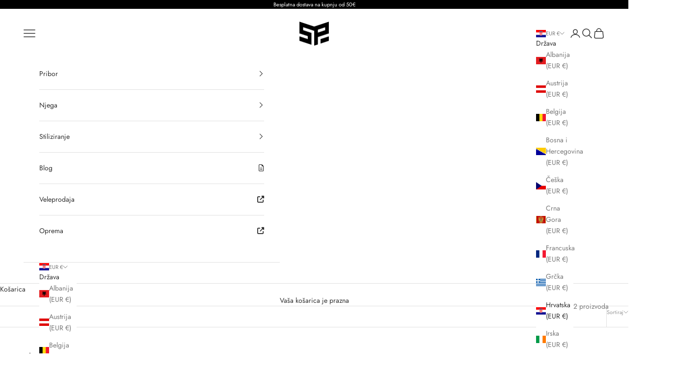

--- FILE ---
content_type: text/html; charset=utf-8
request_url: https://salonpremium.com/collections/maske-regeneratori
body_size: 31671
content:
<!doctype html>

<html lang="hr-HR" dir="ltr">
  <head>
<!-- Google Consent Mode V2 Consentmo -->
    <!-- Google Consent Mode V2 Advanced Mode integration script for Consentmo GDPR Compliance App -->
    <script async crossorigin fetchpriority="high" src="/cdn/shopifycloud/importmap-polyfill/es-modules-shim.2.4.0.js"></script>
<script id="consentmo-gcmv2-advanced-mode-integration">
      const consentOutOfRegion = {
        analytics: true,
        marketing: true,
        functionality: true,
        adsDataRedaction: false,
        urlPassthrough: false,
      };

      window.dataLayer = window.dataLayer || [];
      function gtag(){dataLayer.push(arguments);}

      gtag('consent', 'default', {
        ad_storage: 'denied',
        ad_personalization: 'denied',
        ad_user_data: 'denied',
        analytics_storage: 'denied',
        functionality_storage: 'denied',
        personalization_storage:'denied',
        security_storage: 'granted',
        wait_for_update: 1500
      });

      document.addEventListener('consentmoSignal_onLoad', function(eventData) {
        const csmLoadSignal = eventData.detail || {isActive:false};
        console.log('LIQUID - consentmoSignal_onLoad event', csmLoadSignal);

        if (!csmLoadSignal.isActive) {
          console.log('LIQUID - isActive false - use consentOutOfRegion');
          gtag('consent', 'update', {
            ad_storage: consentOutOfRegion.marketing ? 'granted' : 'denied',
            ad_personalization: consentOutOfRegion.marketing ? 'granted' : 'denied',
            ad_user_data: consentOutOfRegion.marketing ? 'granted' : 'denied',
            analytics_storage: consentOutOfRegion.analytics ? 'granted' : 'denied',
            functionality_storage: consentOutOfRegion.functionality ? 'granted' : 'denied',
            personalization_storage: consentOutOfRegion.functionality ? 'granted' : 'denied',
            security_storage: 'granted',
          });
          gtag('set', 'ads_data_redaction', consentOutOfRegion.adsDataRedaction);
          gtag('set', 'url_passthrough', consentOutOfRegion.urlPassthrough);
          console.log('LIQUID - dataLayer', window.dataLayer);
        } else {
          console.log('LIQUID - set default-consent and subscribe consentmoSignal for consent-update');
          document.addEventListener('consentmoSignal', function(event) {
            const csmSignal = event.detail;
            const consentState = csmSignal.integration?.gcm?.isEnabled ? csmSignal.integration.gcm.state : csmSignal.state;
            console.log('LIQUID - consentmoSignal event', csmSignal);
            console.log('LIQUID - dataLayer', window.dataLayer);

            gtag('consent', 'update', consentState);
            if (csmSignal.integration?.gcm?.isEnabled) {
              gtag('set', 'ads_data_redaction', csmSignal.integration.gcm.adsDataRedaction);
              gtag('set', 'url_passthrough', csmSignal.integration.gcm.urlPassthrough);
            }
          });
        }
      });
    </script>

    <!-- End Google Consent Mode V2 Consentmo -->
    <!-- Google Tag Manager -->
<script>(function(w,d,s,l,i){w[l]=w[l]||[];w[l].push({'gtm.start':
new Date().getTime(),event:'gtm.js'});var f=d.getElementsByTagName(s)[0],
j=d.createElement(s),dl=l!='dataLayer'?'&l='+l:'';j.async=true;j.src=
'https://www.googletagmanager.com/gtm.js?id='+i+dl;f.parentNode.insertBefore(j,f);
})(window,document,'script','dataLayer','GTM-MKCVH26');</script>
    <!-- End Google Tag Manager --> 
    <!-- Google Tag Manager -->
<script async src="https://www.googletagmanager.com/gtag/js?id=G-ST5D6J1WCT"></script>
<script>
  window.dataLayer = window.dataLayer || [];
  function gtag(){dataLayer.push(arguments);}
  gtag('js', new Date());

  gtag('config', 'G-ST5D6J1WCT');
</script>
   <!-- End Google Tag Manager -->
   <!-- Ads Google tag (gtag.js) -->
<script async src="https://www.googletagmanager.com/gtag/js?id=AW-11057519150"></script>
<script>
  window.dataLayer = window.dataLayer || [];
  function gtag(){dataLayer.push(arguments);}
  gtag('js', new Date());

  gtag('config', 'AW-11057519150');
</script>
  <!-- Ads End Google tag (gtag.js) -->
  <!-- Event snippet for purchase conversion page -->
<script>
  gtag('event', 'conversion', {
      'send_to': 'AW-11057519150/0mlBCNSH-owYEK600Zgp',
      'transaction_id': ''
  });
</script>
    <!-- End Event snippet for purchase conversion page -->
    <!-- Font Awesome KIT -->
    <script src="https://kit.fontawesome.com/8bc5fc145b.js" crossorigin="anonymous"></script>
    <!-- End Font Awesome KIT -->
    <meta charset="utf-8">
    <meta name="viewport" content="width=device-width, initial-scale=1.0, height=device-height, minimum-scale=1.0, maximum-scale=5.0">

    <title>Maske i regeneratori</title><meta name="description" content="Pronađite sve vrste maski i regeneratore na SalonPremium.com"><link rel="canonical" href="https://salonpremium.com/collections/maske-regeneratori"><link rel="shortcut icon" href="//salonpremium.com/cdn/shop/files/favicon-2025.png?v=1766652553&width=96">
      <link rel="apple-touch-icon" href="//salonpremium.com/cdn/shop/files/favicon-2025.png?v=1766652553&width=180"><link rel="preconnect" href="https://fonts.shopifycdn.com" crossorigin><link rel="preload" href="//salonpremium.com/cdn/fonts/jost/jost_n4.d47a1b6347ce4a4c9f437608011273009d91f2b7.woff2" as="font" type="font/woff2" crossorigin><link rel="preload" href="//salonpremium.com/cdn/fonts/jost/jost_n4.d47a1b6347ce4a4c9f437608011273009d91f2b7.woff2" as="font" type="font/woff2" crossorigin><meta property="og:type" content="website">
  <meta property="og:title" content="Maske i regeneratori"><meta property="og:image" content="http://salonpremium.com/cdn/shop/files/1200x628.jpg?v=1767167259&width=2048">
  <meta property="og:image:secure_url" content="https://salonpremium.com/cdn/shop/files/1200x628.jpg?v=1767167259&width=2048">
  <meta property="og:image:width" content="1200">
  <meta property="og:image:height" content="628"><meta property="og:description" content="Pronađite sve vrste maski i regeneratore na SalonPremium.com"><meta property="og:url" content="https://salonpremium.com/collections/maske-regeneratori">
<meta property="og:site_name" content="SALON PREMIUM"><meta name="twitter:card" content="summary"><meta name="twitter:title" content="Maske i regeneratori">
  <meta name="twitter:description" content=""><meta name="twitter:image" content="https://salonpremium.com/cdn/shop/files/1200x628.jpg?crop=center&height=1200&v=1767167259&width=1200">
  <meta name="twitter:image:alt" content=""><script type="application/ld+json">
  {
    "@context": "https://schema.org",
    "@type": "BreadcrumbList",
    "itemListElement": [{
        "@type": "ListItem",
        "position": 1,
        "name": "Početna",
        "item": "https://salonpremium.com"
      },{
            "@type": "ListItem",
            "position": 2,
            "name": "Maske i regeneratori",
            "item": "https://salonpremium.com/collections/maske-regeneratori"
          }]
  }
</script><style>/* Typography (heading) */
  @font-face {
  font-family: Jost;
  font-weight: 400;
  font-style: normal;
  font-display: fallback;
  src: url("//salonpremium.com/cdn/fonts/jost/jost_n4.d47a1b6347ce4a4c9f437608011273009d91f2b7.woff2") format("woff2"),
       url("//salonpremium.com/cdn/fonts/jost/jost_n4.791c46290e672b3f85c3d1c651ef2efa3819eadd.woff") format("woff");
}

@font-face {
  font-family: Jost;
  font-weight: 400;
  font-style: italic;
  font-display: fallback;
  src: url("//salonpremium.com/cdn/fonts/jost/jost_i4.b690098389649750ada222b9763d55796c5283a5.woff2") format("woff2"),
       url("//salonpremium.com/cdn/fonts/jost/jost_i4.fd766415a47e50b9e391ae7ec04e2ae25e7e28b0.woff") format("woff");
}

/* Typography (body) */
  @font-face {
  font-family: Jost;
  font-weight: 400;
  font-style: normal;
  font-display: fallback;
  src: url("//salonpremium.com/cdn/fonts/jost/jost_n4.d47a1b6347ce4a4c9f437608011273009d91f2b7.woff2") format("woff2"),
       url("//salonpremium.com/cdn/fonts/jost/jost_n4.791c46290e672b3f85c3d1c651ef2efa3819eadd.woff") format("woff");
}

@font-face {
  font-family: Jost;
  font-weight: 400;
  font-style: italic;
  font-display: fallback;
  src: url("//salonpremium.com/cdn/fonts/jost/jost_i4.b690098389649750ada222b9763d55796c5283a5.woff2") format("woff2"),
       url("//salonpremium.com/cdn/fonts/jost/jost_i4.fd766415a47e50b9e391ae7ec04e2ae25e7e28b0.woff") format("woff");
}

@font-face {
  font-family: Jost;
  font-weight: 700;
  font-style: normal;
  font-display: fallback;
  src: url("//salonpremium.com/cdn/fonts/jost/jost_n7.921dc18c13fa0b0c94c5e2517ffe06139c3615a3.woff2") format("woff2"),
       url("//salonpremium.com/cdn/fonts/jost/jost_n7.cbfc16c98c1e195f46c536e775e4e959c5f2f22b.woff") format("woff");
}

@font-face {
  font-family: Jost;
  font-weight: 700;
  font-style: italic;
  font-display: fallback;
  src: url("//salonpremium.com/cdn/fonts/jost/jost_i7.d8201b854e41e19d7ed9b1a31fe4fe71deea6d3f.woff2") format("woff2"),
       url("//salonpremium.com/cdn/fonts/jost/jost_i7.eae515c34e26b6c853efddc3fc0c552e0de63757.woff") format("woff");
}

:root {
    /* Container */
    --container-max-width: 100%;
    --container-xxs-max-width: 27.5rem; /* 440px */
    --container-xs-max-width: 42.5rem; /* 680px */
    --container-sm-max-width: 61.25rem; /* 980px */
    --container-md-max-width: 71.875rem; /* 1150px */
    --container-lg-max-width: 78.75rem; /* 1260px */
    --container-xl-max-width: 85rem; /* 1360px */
    --container-gutter: 1.25rem;

    --section-vertical-spacing: 2rem;
    --section-vertical-spacing-tight:2rem;

    --section-stack-gap:1.5rem;
    --section-stack-gap-tight:1.5rem;

    /* Form settings */
    --form-gap: 1.25rem; /* Gap between fieldset and submit button */
    --fieldset-gap: 1rem; /* Gap between each form input within a fieldset */
    --form-control-gap: 0.625rem; /* Gap between input and label (ignored for floating label) */
    --checkbox-control-gap: 0.75rem; /* Horizontal gap between checkbox and its associated label */
    --input-padding-block: 0.65rem; /* Vertical padding for input, textarea and native select */
    --input-padding-inline: 0.8rem; /* Horizontal padding for input, textarea and native select */
    --checkbox-size: 0.875rem; /* Size (width and height) for checkbox */

    /* Other sizes */
    --sticky-area-height: calc(var(--announcement-bar-is-sticky, 0) * var(--announcement-bar-height, 0px) + var(--header-is-sticky, 0) * var(--header-is-visible, 1) * var(--header-height, 0px));

    /* RTL support */
    --transform-logical-flip: 1;
    --transform-origin-start: left;
    --transform-origin-end: right;

    /**
     * ---------------------------------------------------------------------
     * TYPOGRAPHY
     * ---------------------------------------------------------------------
     */

    /* Font properties */
    --heading-font-family: Jost, sans-serif;
    --heading-font-weight: 400;
    --heading-font-style: normal;
    --heading-text-transform: uppercase;
    --heading-letter-spacing: 0.12em;
    --text-font-family: Jost, sans-serif;
    --text-font-weight: 400;
    --text-font-style: normal;
    --text-letter-spacing: 0.0em;
    --button-font: var(--text-font-style) var(--text-font-weight) var(--text-sm) / 1.65 var(--text-font-family);
    --button-text-transform: uppercase;
    --button-letter-spacing: 0.18em;

    /* Font sizes */--text-heading-size-factor: 1;
    --text-h1: max(0.6875rem, clamp(1.375rem, 1.146341463414634rem + 0.975609756097561vw, 2rem) * var(--text-heading-size-factor));
    --text-h2: max(0.6875rem, clamp(1.25rem, 1.0670731707317074rem + 0.7804878048780488vw, 1.75rem) * var(--text-heading-size-factor));
    --text-h3: max(0.6875rem, clamp(1.125rem, 1.0335365853658536rem + 0.3902439024390244vw, 1.375rem) * var(--text-heading-size-factor));
    --text-h4: max(0.6875rem, clamp(1rem, 0.9542682926829268rem + 0.1951219512195122vw, 1.125rem) * var(--text-heading-size-factor));
    --text-h5: calc(0.875rem * var(--text-heading-size-factor));
    --text-h6: calc(0.75rem * var(--text-heading-size-factor));

    --text-xs: 0.75rem;
    --text-sm: 0.8125rem;
    --text-base: 0.875rem;
    --text-lg: 1.0rem;
    --text-xl: 1.125rem;

    /* Rounded variables (used for border radius) */
    --rounded-full: 9999px;
    --button-border-radius: 0.0rem;
    --input-border-radius: 0.0rem;

    /* Box shadow */
    --shadow-sm: 0 2px 8px rgb(0 0 0 / 0.05);
    --shadow: 0 5px 15px rgb(0 0 0 / 0.05);
    --shadow-md: 0 5px 30px rgb(0 0 0 / 0.05);
    --shadow-block: px px px rgb(var(--text-primary) / 0.0);

    /**
     * ---------------------------------------------------------------------
     * OTHER
     * ---------------------------------------------------------------------
     */

    --checkmark-svg-url: url(//salonpremium.com/cdn/shop/t/168/assets/checkmark.svg?v=77552481021870063511732796539);
    --cursor-zoom-in-svg-url: url(//salonpremium.com/cdn/shop/t/168/assets/cursor-zoom-in.svg?v=31744706887206012901732796539);
  }

  [dir="rtl"]:root {
    /* RTL support */
    --transform-logical-flip: -1;
    --transform-origin-start: right;
    --transform-origin-end: left;
  }

  @media screen and (min-width: 700px) {
    :root {
      /* Typography (font size) */
      --text-xs: 0.75rem;
      --text-sm: 0.8125rem;
      --text-base: 0.875rem;
      --text-lg: 1.0rem;
      --text-xl: 1.25rem;

      /* Spacing settings */
      --container-gutter: 2rem;
    }
  }

  @media screen and (min-width: 1000px) {
    :root {
      /* Spacing settings */
      --container-gutter: 3rem;

      --section-vertical-spacing: 3rem;
      --section-vertical-spacing-tight: 3rem;

      --section-stack-gap:2.25rem;
      --section-stack-gap-tight:2.25rem;
    }
  }:root {/* Overlay used for modal */
    --page-overlay: 0 0 0 / 0.4;

    /* We use the first scheme background as default */
    --page-background: ;

    /* Product colors */
    --on-sale-text: 227 44 43;
    --on-sale-badge-background: 227 44 43;
    --on-sale-badge-text: 255 255 255;
    --sold-out-badge-background: 239 239 239;
    --sold-out-badge-text: 0 0 0 / 0.65;
    --custom-badge-background: 28 28 28;
    --custom-badge-text: 255 255 255;
    --star-color: 28 28 28;

    /* Status colors */
    --success-background: 212 227 203;
    --success-text: 48 122 7;
    --warning-background: 253 241 224;
    --warning-text: 237 138 0;
    --error-background: 243 204 204;
    --error-text: 203 43 43;
  }.color-scheme--scheme-1 {
      /* Color settings */--accent: 48 48 48;
      --text-color: 48 48 48;
      --background: 255 255 255 / 1.0;
      --background-without-opacity: 255 255 255;
      --background-gradient: ;--border-color: 224 224 224;/* Button colors */
      --button-background: 48 48 48;
      --button-text-color: 255 255 255;

      /* Circled buttons */
      --circle-button-background: 28 28 28;
      --circle-button-text-color: 238 238 238;
    }.shopify-section:has(.section-spacing.color-scheme--bg-54922f2e920ba8346f6dc0fba343d673) + .shopify-section:has(.section-spacing.color-scheme--bg-54922f2e920ba8346f6dc0fba343d673:not(.bordered-section)) .section-spacing {
      padding-block-start: 0;
    }.color-scheme--scheme-2 {
      /* Color settings */--accent: 219 219 219;
      --text-color: 48 48 48;
      --background: 255 255 255 / 1.0;
      --background-without-opacity: 255 255 255;
      --background-gradient: ;--border-color: 224 224 224;/* Button colors */
      --button-background: 219 219 219;
      --button-text-color: 48 48 48;

      /* Circled buttons */
      --circle-button-background: 28 28 28;
      --circle-button-text-color: 245 219 139;
    }.shopify-section:has(.section-spacing.color-scheme--bg-54922f2e920ba8346f6dc0fba343d673) + .shopify-section:has(.section-spacing.color-scheme--bg-54922f2e920ba8346f6dc0fba343d673:not(.bordered-section)) .section-spacing {
      padding-block-start: 0;
    }.color-scheme--scheme-3 {
      /* Color settings */--accent: 255 255 255;
      --text-color: 255 255 255;
      --background: 0 0 0 / 1.0;
      --background-without-opacity: 0 0 0;
      --background-gradient: ;--border-color: 38 38 38;/* Button colors */
      --button-background: 255 255 255;
      --button-text-color: 28 28 28;

      /* Circled buttons */
      --circle-button-background: 255 255 255;
      --circle-button-text-color: 28 28 28;
    }.shopify-section:has(.section-spacing.color-scheme--bg-77e774e6cc4d94d6a32f6256f02d9552) + .shopify-section:has(.section-spacing.color-scheme--bg-77e774e6cc4d94d6a32f6256f02d9552:not(.bordered-section)) .section-spacing {
      padding-block-start: 0;
    }.color-scheme--scheme-4 {
      /* Color settings */--accent: 255 255 255;
      --text-color: 255 255 255;
      --background: 0 0 0 / 0.0;
      --background-without-opacity: 0 0 0;
      --background-gradient: ;--border-color: 255 255 255;/* Button colors */
      --button-background: 255 255 255;
      --button-text-color: 28 28 28;

      /* Circled buttons */
      --circle-button-background: 255 255 255;
      --circle-button-text-color: 28 28 28;
    }.shopify-section:has(.section-spacing.color-scheme--bg-3671eee015764974ee0aef1536023e0f) + .shopify-section:has(.section-spacing.color-scheme--bg-3671eee015764974ee0aef1536023e0f:not(.bordered-section)) .section-spacing {
      padding-block-start: 0;
    }.color-scheme--scheme-0d897f59-267b-40ff-8e8e-bdfbd0a4958d {
      /* Color settings */--accent: 167 167 167;
      --text-color: 255 255 255;
      --background: 167 167 167 / 1.0;
      --background-without-opacity: 167 167 167;
      --background-gradient: ;--border-color: 180 180 180;/* Button colors */
      --button-background: 167 167 167;
      --button-text-color: 255 255 255;

      /* Circled buttons */
      --circle-button-background: 255 255 255;
      --circle-button-text-color: 28 28 28;
    }.shopify-section:has(.section-spacing.color-scheme--bg-e60f755891a6cc6f14cb3ac750cbe1cd) + .shopify-section:has(.section-spacing.color-scheme--bg-e60f755891a6cc6f14cb3ac750cbe1cd:not(.bordered-section)) .section-spacing {
      padding-block-start: 0;
    }.color-scheme--dialog {
      /* Color settings */--accent: 219 219 219;
      --text-color: 48 48 48;
      --background: 255 255 255 / 1.0;
      --background-without-opacity: 255 255 255;
      --background-gradient: ;--border-color: 224 224 224;/* Button colors */
      --button-background: 219 219 219;
      --button-text-color: 48 48 48;

      /* Circled buttons */
      --circle-button-background: 28 28 28;
      --circle-button-text-color: 245 219 139;
    }
</style><script>
  // This allows to expose several variables to the global scope, to be used in scripts
  window.themeVariables = {
    settings: {
      showPageTransition: false,
      pageType: "collection",
      moneyFormat: "€{{amount_with_comma_separator}}",
      moneyWithCurrencyFormat: "€{{amount_with_comma_separator}} EUR",
      currencyCodeEnabled: false,
      cartType: "drawer",
      staggerMenuApparition: true
    },

    strings: {
      addedToCart: "Dodano u košaricu!",
      closeGallery: "Zatvori galeriju",
      zoomGallery: "Zoom",
      errorGallery: "Slika se ne može učitati",
      shippingEstimatorNoResults: "Žao nam je, ne šaljemo na vašu adresu.",
      shippingEstimatorOneResult: "Postoji jedna opcija dostave za vašu adresu:",
      shippingEstimatorMultipleResults: "Postoji nekoliko opcija dostave za vašu adresu:",
      shippingEstimatorError: "Došlo je do pogreške prilikom dohvaćanja cijena dostave:",
      next: "Sljedeće",
      previous: "Prethodno"
    },

    mediaQueries: {
      'sm': 'screen and (min-width: 700px)',
      'md': 'screen and (min-width: 1000px)',
      'lg': 'screen and (min-width: 1150px)',
      'xl': 'screen and (min-width: 1400px)',
      '2xl': 'screen and (min-width: 1600px)',
      'sm-max': 'screen and (max-width: 699px)',
      'md-max': 'screen and (max-width: 999px)',
      'lg-max': 'screen and (max-width: 1149px)',
      'xl-max': 'screen and (max-width: 1399px)',
      '2xl-max': 'screen and (max-width: 1599px)',
      'motion-safe': '(prefers-reduced-motion: no-preference)',
      'motion-reduce': '(prefers-reduced-motion: reduce)',
      'supports-hover': 'screen and (pointer: fine)',
      'supports-touch': 'screen and (hover: none)'
    }
  };</script><script>
      if (!(HTMLScriptElement.supports && HTMLScriptElement.supports('importmap'))) {
        const importMapPolyfill = document.createElement('script');
        importMapPolyfill.async = true;
        importMapPolyfill.src = "//salonpremium.com/cdn/shop/t/168/assets/es-module-shims.min.js?v=140375185335194536761732796539";

        document.head.appendChild(importMapPolyfill);
      }
    </script>

    <script type="importmap">{
        "imports": {
          "vendor": "//salonpremium.com/cdn/shop/t/168/assets/vendor.min.js?v=90848652276903619941732796539",
          "theme": "//salonpremium.com/cdn/shop/t/168/assets/theme.js?v=135502145494228332551732796539",
          "photoswipe": "//salonpremium.com/cdn/shop/t/168/assets/photoswipe.min.js?v=20290624223189769891732796539"
        }
      }
    </script>

    <script type="module" src="//salonpremium.com/cdn/shop/t/168/assets/vendor.min.js?v=90848652276903619941732796539"></script>
    <script type="module" src="//salonpremium.com/cdn/shop/t/168/assets/theme.js?v=135502145494228332551732796539"></script>

    <script>window.performance && window.performance.mark && window.performance.mark('shopify.content_for_header.start');</script><meta name="google-site-verification" content="QJyzB1pkV-WDrkH0oDy1pND5DPsVWVj95iimi7AA9ck">
<meta name="google-site-verification" content="QJyzB1pkV-WDrkH0oDy1pND5DPsVWVj95iimi7AA9ck">
<meta id="shopify-digital-wallet" name="shopify-digital-wallet" content="/7256178740/digital_wallets/dialog">
<link rel="alternate" type="application/atom+xml" title="Feed" href="/collections/maske-regeneratori.atom" />
<link rel="alternate" hreflang="x-default" href="https://salonpremium.com/collections/maske-regeneratori">
<link rel="alternate" hreflang="hr" href="https://salonpremium.com/collections/maske-regeneratori">
<link rel="alternate" hreflang="hr-SI" href="https://salonpremium.com/hr-si/collections/maske-regeneratori">
<link rel="alternate" hreflang="hr-AT" href="https://salonpremium.com/hr-si/collections/maske-regeneratori">
<link rel="alternate" hreflang="hr-BE" href="https://salonpremium.com/hr-si/collections/maske-regeneratori">
<link rel="alternate" hreflang="hr-CZ" href="https://salonpremium.com/hr-si/collections/maske-regeneratori">
<link rel="alternate" hreflang="hr-FR" href="https://salonpremium.com/hr-si/collections/maske-regeneratori">
<link rel="alternate" hreflang="hr-DE" href="https://salonpremium.com/hr-si/collections/maske-regeneratori">
<link rel="alternate" hreflang="hr-GR" href="https://salonpremium.com/hr-si/collections/maske-regeneratori">
<link rel="alternate" hreflang="hr-HU" href="https://salonpremium.com/hr-si/collections/maske-regeneratori">
<link rel="alternate" hreflang="hr-IE" href="https://salonpremium.com/hr-si/collections/maske-regeneratori">
<link rel="alternate" hreflang="hr-IT" href="https://salonpremium.com/hr-si/collections/maske-regeneratori">
<link rel="alternate" hreflang="hr-PL" href="https://salonpremium.com/hr-si/collections/maske-regeneratori">
<link rel="alternate" hreflang="hr-SK" href="https://salonpremium.com/hr-si/collections/maske-regeneratori">
<link rel="alternate" hreflang="hr-ES" href="https://salonpremium.com/hr-si/collections/maske-regeneratori">
<link rel="alternate" type="application/json+oembed" href="https://salonpremium.com/collections/maske-regeneratori.oembed">
<script async="async" src="/checkouts/internal/preloads.js?locale=hr-HR"></script>
<script id="shopify-features" type="application/json">{"accessToken":"0df2b16224ada5cef1b83f6736d73b8c","betas":["rich-media-storefront-analytics"],"domain":"salonpremium.com","predictiveSearch":true,"shopId":7256178740,"locale":"hr"}</script>
<script>var Shopify = Shopify || {};
Shopify.shop = "salonpremium-com.myshopify.com";
Shopify.locale = "hr-HR";
Shopify.currency = {"active":"EUR","rate":"1.0"};
Shopify.country = "HR";
Shopify.theme = {"name":"Publish 02.12.","id":175921856861,"schema_name":"Prestige","schema_version":"10.2.0","theme_store_id":855,"role":"main"};
Shopify.theme.handle = "null";
Shopify.theme.style = {"id":null,"handle":null};
Shopify.cdnHost = "salonpremium.com/cdn";
Shopify.routes = Shopify.routes || {};
Shopify.routes.root = "/";</script>
<script type="module">!function(o){(o.Shopify=o.Shopify||{}).modules=!0}(window);</script>
<script>!function(o){function n(){var o=[];function n(){o.push(Array.prototype.slice.apply(arguments))}return n.q=o,n}var t=o.Shopify=o.Shopify||{};t.loadFeatures=n(),t.autoloadFeatures=n()}(window);</script>
<script id="shop-js-analytics" type="application/json">{"pageType":"collection"}</script>
<script defer="defer" async type="module" src="//salonpremium.com/cdn/shopifycloud/shop-js/modules/v2/client.init-shop-cart-sync_fIsBKE1p.hr-HR.esm.js"></script>
<script defer="defer" async type="module" src="//salonpremium.com/cdn/shopifycloud/shop-js/modules/v2/chunk.common_B8VnjJZC.esm.js"></script>
<script type="module">
  await import("//salonpremium.com/cdn/shopifycloud/shop-js/modules/v2/client.init-shop-cart-sync_fIsBKE1p.hr-HR.esm.js");
await import("//salonpremium.com/cdn/shopifycloud/shop-js/modules/v2/chunk.common_B8VnjJZC.esm.js");

  window.Shopify.SignInWithShop?.initShopCartSync?.({"fedCMEnabled":true,"windoidEnabled":true});

</script>
<script>(function() {
  var isLoaded = false;
  function asyncLoad() {
    if (isLoaded) return;
    isLoaded = true;
    var urls = ["https:\/\/formbuilder.hulkapps.com\/skeletopapp.js?shop=salonpremium-com.myshopify.com","https:\/\/gdprcdn.b-cdn.net\/js\/gdpr_cookie_consent.min.js?shop=salonpremium-com.myshopify.com","https:\/\/zooomyapps.com\/backinstock\/ZooomyOrders.js?shop=salonpremium-com.myshopify.com","https:\/\/cdn-app.cart-bot.net\/public\/js\/append.js?shop=salonpremium-com.myshopify.com","https:\/\/script.pop-convert.com\/new-micro\/production.pc.min.js?unique_id=salonpremium-com.myshopify.com\u0026shop=salonpremium-com.myshopify.com","https:\/\/cdn.s3.pop-convert.com\/pcjs.production.min.js?unique_id=salonpremium-com.myshopify.com\u0026shop=salonpremium-com.myshopify.com"];
    for (var i = 0; i < urls.length; i++) {
      var s = document.createElement('script');
      s.type = 'text/javascript';
      s.async = true;
      s.src = urls[i];
      var x = document.getElementsByTagName('script')[0];
      x.parentNode.insertBefore(s, x);
    }
  };
  if(window.attachEvent) {
    window.attachEvent('onload', asyncLoad);
  } else {
    window.addEventListener('load', asyncLoad, false);
  }
})();</script>
<script id="__st">var __st={"a":7256178740,"offset":3600,"reqid":"c5390c3e-9de0-4373-b4df-628b4e2117af-1768705568","pageurl":"salonpremium.com\/collections\/maske-regeneratori","u":"cf2bc7179074","p":"collection","rtyp":"collection","rid":164779720798};</script>
<script>window.ShopifyPaypalV4VisibilityTracking = true;</script>
<script id="captcha-bootstrap">!function(){'use strict';const t='contact',e='account',n='new_comment',o=[[t,t],['blogs',n],['comments',n],[t,'customer']],c=[[e,'customer_login'],[e,'guest_login'],[e,'recover_customer_password'],[e,'create_customer']],r=t=>t.map((([t,e])=>`form[action*='/${t}']:not([data-nocaptcha='true']) input[name='form_type'][value='${e}']`)).join(','),a=t=>()=>t?[...document.querySelectorAll(t)].map((t=>t.form)):[];function s(){const t=[...o],e=r(t);return a(e)}const i='password',u='form_key',d=['recaptcha-v3-token','g-recaptcha-response','h-captcha-response',i],f=()=>{try{return window.sessionStorage}catch{return}},m='__shopify_v',_=t=>t.elements[u];function p(t,e,n=!1){try{const o=window.sessionStorage,c=JSON.parse(o.getItem(e)),{data:r}=function(t){const{data:e,action:n}=t;return t[m]||n?{data:e,action:n}:{data:t,action:n}}(c);for(const[e,n]of Object.entries(r))t.elements[e]&&(t.elements[e].value=n);n&&o.removeItem(e)}catch(o){console.error('form repopulation failed',{error:o})}}const l='form_type',E='cptcha';function T(t){t.dataset[E]=!0}const w=window,h=w.document,L='Shopify',v='ce_forms',y='captcha';let A=!1;((t,e)=>{const n=(g='f06e6c50-85a8-45c8-87d0-21a2b65856fe',I='https://cdn.shopify.com/shopifycloud/storefront-forms-hcaptcha/ce_storefront_forms_captcha_hcaptcha.v1.5.2.iife.js',D={infoText:'Zaštićeno sustavom hCaptcha',privacyText:'Zaštita privatnosti',termsText:'Uvjeti'},(t,e,n)=>{const o=w[L][v],c=o.bindForm;if(c)return c(t,g,e,D).then(n);var r;o.q.push([[t,g,e,D],n]),r=I,A||(h.body.append(Object.assign(h.createElement('script'),{id:'captcha-provider',async:!0,src:r})),A=!0)});var g,I,D;w[L]=w[L]||{},w[L][v]=w[L][v]||{},w[L][v].q=[],w[L][y]=w[L][y]||{},w[L][y].protect=function(t,e){n(t,void 0,e),T(t)},Object.freeze(w[L][y]),function(t,e,n,w,h,L){const[v,y,A,g]=function(t,e,n){const i=e?o:[],u=t?c:[],d=[...i,...u],f=r(d),m=r(i),_=r(d.filter((([t,e])=>n.includes(e))));return[a(f),a(m),a(_),s()]}(w,h,L),I=t=>{const e=t.target;return e instanceof HTMLFormElement?e:e&&e.form},D=t=>v().includes(t);t.addEventListener('submit',(t=>{const e=I(t);if(!e)return;const n=D(e)&&!e.dataset.hcaptchaBound&&!e.dataset.recaptchaBound,o=_(e),c=g().includes(e)&&(!o||!o.value);(n||c)&&t.preventDefault(),c&&!n&&(function(t){try{if(!f())return;!function(t){const e=f();if(!e)return;const n=_(t);if(!n)return;const o=n.value;o&&e.removeItem(o)}(t);const e=Array.from(Array(32),(()=>Math.random().toString(36)[2])).join('');!function(t,e){_(t)||t.append(Object.assign(document.createElement('input'),{type:'hidden',name:u})),t.elements[u].value=e}(t,e),function(t,e){const n=f();if(!n)return;const o=[...t.querySelectorAll(`input[type='${i}']`)].map((({name:t})=>t)),c=[...d,...o],r={};for(const[a,s]of new FormData(t).entries())c.includes(a)||(r[a]=s);n.setItem(e,JSON.stringify({[m]:1,action:t.action,data:r}))}(t,e)}catch(e){console.error('failed to persist form',e)}}(e),e.submit())}));const S=(t,e)=>{t&&!t.dataset[E]&&(n(t,e.some((e=>e===t))),T(t))};for(const o of['focusin','change'])t.addEventListener(o,(t=>{const e=I(t);D(e)&&S(e,y())}));const B=e.get('form_key'),M=e.get(l),P=B&&M;t.addEventListener('DOMContentLoaded',(()=>{const t=y();if(P)for(const e of t)e.elements[l].value===M&&p(e,B);[...new Set([...A(),...v().filter((t=>'true'===t.dataset.shopifyCaptcha))])].forEach((e=>S(e,t)))}))}(h,new URLSearchParams(w.location.search),n,t,e,['guest_login'])})(!0,!0)}();</script>
<script integrity="sha256-4kQ18oKyAcykRKYeNunJcIwy7WH5gtpwJnB7kiuLZ1E=" data-source-attribution="shopify.loadfeatures" defer="defer" src="//salonpremium.com/cdn/shopifycloud/storefront/assets/storefront/load_feature-a0a9edcb.js" crossorigin="anonymous"></script>
<script data-source-attribution="shopify.dynamic_checkout.dynamic.init">var Shopify=Shopify||{};Shopify.PaymentButton=Shopify.PaymentButton||{isStorefrontPortableWallets:!0,init:function(){window.Shopify.PaymentButton.init=function(){};var t=document.createElement("script");t.src="https://salonpremium.com/cdn/shopifycloud/portable-wallets/latest/portable-wallets.hr.js",t.type="module",document.head.appendChild(t)}};
</script>
<script data-source-attribution="shopify.dynamic_checkout.buyer_consent">
  function portableWalletsHideBuyerConsent(e){var t=document.getElementById("shopify-buyer-consent"),n=document.getElementById("shopify-subscription-policy-button");t&&n&&(t.classList.add("hidden"),t.setAttribute("aria-hidden","true"),n.removeEventListener("click",e))}function portableWalletsShowBuyerConsent(e){var t=document.getElementById("shopify-buyer-consent"),n=document.getElementById("shopify-subscription-policy-button");t&&n&&(t.classList.remove("hidden"),t.removeAttribute("aria-hidden"),n.addEventListener("click",e))}window.Shopify?.PaymentButton&&(window.Shopify.PaymentButton.hideBuyerConsent=portableWalletsHideBuyerConsent,window.Shopify.PaymentButton.showBuyerConsent=portableWalletsShowBuyerConsent);
</script>
<script data-source-attribution="shopify.dynamic_checkout.cart.bootstrap">document.addEventListener("DOMContentLoaded",(function(){function t(){return document.querySelector("shopify-accelerated-checkout-cart, shopify-accelerated-checkout")}if(t())Shopify.PaymentButton.init();else{new MutationObserver((function(e,n){t()&&(Shopify.PaymentButton.init(),n.disconnect())})).observe(document.body,{childList:!0,subtree:!0})}}));
</script>

<script>window.performance && window.performance.mark && window.performance.mark('shopify.content_for_header.end');</script>
<link href="//salonpremium.com/cdn/shop/t/168/assets/theme.css?v=170619642282981408731732796539" rel="stylesheet" type="text/css" media="all" /><!-- BEGIN app block: shopify://apps/consentmo-gdpr/blocks/gdpr_cookie_consent/4fbe573f-a377-4fea-9801-3ee0858cae41 -->


<!-- END app block --><!-- BEGIN app block: shopify://apps/chaty-chat-buttons-whatsapp/blocks/chaty/0aaf5812-760f-4dd7-be9b-cca564d8200b --><script
  type="text/javascript"
  async="true"
  src="https://cdn.chaty.app/pixel.js?id=mqcbyeeg56&shop=salonpremium-com.myshopify.com"></script>

<!-- END app block --><!-- BEGIN app block: shopify://apps/hulk-form-builder/blocks/app-embed/b6b8dd14-356b-4725-a4ed-77232212b3c3 --><!-- BEGIN app snippet: hulkapps-formbuilder-theme-ext --><script type="text/javascript">
  
  if (typeof window.formbuilder_customer != "object") {
        window.formbuilder_customer = {}
  }

  window.hulkFormBuilder = {
    form_data: {"form_RQUafURPzFsz0Eg4iqhotg":{"uuid":"RQUafURPzFsz0Eg4iqhotg","form_name":"Povrat sredstava","form_data":{"div_back_gradient_1":"#ffffff","div_back_gradient_2":"#ffffff","back_color":"#fff","form_title":"","form_submit":"POTVRDITE","after_submit":"redirect","after_submit_msg":"\u003cp\u003e\u003cspan style=\"font-size:14px;\"\u003ePrimili smo Va\u0026scaron;u poruku. Odgovoriti na email\u0026nbsp;\u0026scaron;to je prije moguće.\u003c\/span\u003e\u003c\/p\u003e\n","captcha_enable":"no","label_style":"blockLabels","input_border_radius":"3","back_type":"transparent","input_back_color":"#fff","input_back_color_hover":"#ffffff","back_shadow":"none","label_font_clr":"#3e3e3e","input_font_clr":"#000000","button_align":"fullBtn","button_clr":"#fff","button_back_clr":"#000000","button_border_radius":0,"form_width":"800px","form_border_size":"1","form_border_clr":"#ffffff","form_border_radius":0,"label_font_size":"14","input_font_size":"13","button_font_size":"14","form_padding":"20","input_border_color":"#ccc","input_border_color_hover":"#000000","btn_border_clr":"#ffffff","btn_border_size":0,"":"","form_name":"Povrat sredstava","form_description":"","openinnewtab":"no","after_submit_url":"https:\/\/salonpremium.com\/","label_font_family":"Montserrat","input_font_family":"Montserrat","submition_single_email":"no","schedule_start_date":"04\/01\/2020","custommessage":{"is_required":"obavezno","thank_you":"Poruka","processing":"Obrađuje se...","valid_data":"Molimo vas točne podatke","valid_email":"Molimo vas ispravan email","valid_captcha":"Molimo vas ispravan odgovor","valid_url":"Molimo vas ispravnu URL adresu","only_number_alloud":"Dopušten je samo broj","number_less":"Broj - mora biti ","number_more":"Broj - mora biti ","image_uploaded":"Slike priložene","file_uploaded":"Dokument priložen","image_must_less":"Slika mora biti manja od 3MB","image_number":"Dopuštene slike","image_extension":"Neispravna ekstenzija slike","error_image_upload":"Pogreška prilikom učitavanja","error_file_upload":"Pogreška prilikom učitavanja","press_CTRL":"Pritisnite CRTL za višestruko učitavanje","your_response":"Vaš odgovor","cvc":"CVV"},"advance_css":".form_generater_form_div {\nfont-size:12px !important;  \nfont-family: Montserrat,sans-serif !important;  \nletter-spacing: 0em; !important;\nfont-weight:400 !important;  \nfont-style: normal !important;\n\n}\ndiv.form_submit_div button, div.form_submit_div button:hover {\nfont-size:12px !important;  \npadding: 14px 28px !important;  \nfont-family: Montserrat,sans-serif !important;  \nletter-spacing: 0.2em !important;\nfont-weight:100 !important;  \nfont-style: normal !important;\n}","facebook_pixel_id":"1620508611602253","google_analytic_id":"UA-65567776-1","formElements":[{"Conditions":{},"type":"text","position":0,"label":"Naziv tvrtke\/obrta (ukoliko je povrat na tvrtku\/obrt)","halfwidth":"no","required":"no","page_number":1},{"Conditions":{},"type":"text","position":1,"label":"Ime","halfwidth":"yes","required":"yes","page_number":1},{"Conditions":{},"type":"text","position":2,"label":"Prezime","halfwidth":"yes","required":"yes","page_number":1},{"Conditions":{},"type":"text","position":3,"label":"Broj mobitela","required":"yes","page_number":1},{"Conditions":{},"type":"email","position":4,"required":"yes","email_confirm":"yes","label":"Email","page_number":1},{"Conditions":{},"type":"select","position":5,"label":"Banka","values":"Addiko Bank d.d.\nAgram banka d.d.\nBanka Kovanica d.d.\nCroatia banka d.d.\nHrvatska poštanska banka d. d.\nImex banka d.d.\nIstarska kreditna banka Umag d.d.\nJ\u0026T banka d.d.\nKarlovačka banka d.d.\nKentBank d.d.\nOTP banka d.d.\nPartner banka d.d.\nPodravska banka d.d.\nPrivredna banka Zagreb d.d.\nRaiffeisenbank Austria d.d.\nSamoborska banka d.d.\nSlatinska banka d.d.\nZagrebačka banka d.d.","elementCost":{},"required":"yes","placeholder":"Odaberite","page_number":1},{"Conditions":{},"type":"select","position":6,"label":"Vrsta računa","placeholder":"Odaberite","required":"yes","values":"Poslovni\nPrivatni","elementCost":{},"page_number":1},{"Conditions":{},"type":"text","position":7,"label":"IBAN broj:","halfwidth":"no","required":"yes","page_number":1,"placeholder":"HRXXXXXXXXXXXXXXXXXXX"},{"Conditions":{},"type":"checkbox","position":8,"label":"Ovime potvrđujem točnost navedenih podataka.  ","required":"yes","page_number":1}]},"is_spam_form":false,"shop_uuid":"EPmqj1Z8eaCuwX0TNZFtmg","shop_timezone":"Europe\/Zagreb","shop_id":31556,"shop_is_after_submit_enabled":true,"shop_shopify_plan":"basic","shop_shopify_domain":"salonpremium-com.myshopify.com"}},
    shop_data: {"shop_EPmqj1Z8eaCuwX0TNZFtmg":{"shop_uuid":"EPmqj1Z8eaCuwX0TNZFtmg","shop_timezone":"Europe\/Zagreb","shop_id":31556,"shop_is_after_submit_enabled":true,"shop_shopify_plan":"Basic","shop_shopify_domain":"salonpremium-com.myshopify.com","shop_created_at":"2020-04-04T14:09:19.553-05:00","is_skip_metafield":false,"shop_deleted":false,"shop_disabled":false}},
    settings_data: {"shop_settings":{"shop_customise_msgs":[],"default_customise_msgs":{"is_required":"is required","thank_you":"Thank you! The form was submitted successfully.","processing":"Processing...","valid_data":"Please provide valid data","valid_email":"Provide valid email format","valid_tags":"HTML Tags are not allowed","valid_phone":"Provide valid phone number","valid_captcha":"Please provide valid captcha response","valid_url":"Provide valid URL","only_number_alloud":"Provide valid number in","number_less":"must be less than","number_more":"must be more than","image_must_less":"Image must be less than 20MB","image_number":"Images allowed","image_extension":"Invalid extension! Please provide image file","error_image_upload":"Error in image upload. Please try again.","error_file_upload":"Error in file upload. Please try again.","your_response":"Your response","error_form_submit":"Error occur.Please try again after sometime.","email_submitted":"Form with this email is already submitted","invalid_email_by_zerobounce":"The email address you entered appears to be invalid. Please check it and try again.","download_file":"Download file","card_details_invalid":"Your card details are invalid","card_details":"Card details","please_enter_card_details":"Please enter card details","card_number":"Card number","exp_mm":"Exp MM","exp_yy":"Exp YY","crd_cvc":"CVV","payment_value":"Payment amount","please_enter_payment_amount":"Please enter payment amount","address1":"Address line 1","address2":"Address line 2","city":"City","province":"Province","zipcode":"Zip code","country":"Country","blocked_domain":"This form does not accept addresses from","file_must_less":"File must be less than 20MB","file_extension":"Invalid extension! Please provide file","only_file_number_alloud":"files allowed","previous":"Previous","next":"Next","must_have_a_input":"Please enter at least one field.","please_enter_required_data":"Please enter required data","atleast_one_special_char":"Include at least one special character","atleast_one_lowercase_char":"Include at least one lowercase character","atleast_one_uppercase_char":"Include at least one uppercase character","atleast_one_number":"Include at least one number","must_have_8_chars":"Must have 8 characters long","be_between_8_and_12_chars":"Be between 8 and 12 characters long","please_select":"Please Select","phone_submitted":"Form with this phone number is already submitted","user_res_parse_error":"Error while submitting the form","valid_same_values":"values must be same","product_choice_clear_selection":"Clear Selection","picture_choice_clear_selection":"Clear Selection","remove_all_for_file_image_upload":"Remove All","invalid_file_type_for_image_upload":"You can't upload files of this type.","invalid_file_type_for_signature_upload":"You can't upload files of this type.","max_files_exceeded_for_file_upload":"You can not upload any more files.","max_files_exceeded_for_image_upload":"You can not upload any more files.","file_already_exist":"File already uploaded","max_limit_exceed":"You have added the maximum number of text fields.","cancel_upload_for_file_upload":"Cancel upload","cancel_upload_for_image_upload":"Cancel upload","cancel_upload_for_signature_upload":"Cancel upload"},"shop_blocked_domains":[]}},
    features_data: {"shop_plan_features":{"shop_plan_features":["unlimited-forms","full-design-customization","export-form-submissions","multiple-recipients-for-form-submissions","multiple-admin-notifications","enable-captcha","unlimited-file-uploads","save-submitted-form-data","set-auto-response-message","conditional-logic","form-banner","save-as-draft-facility","include-user-response-in-admin-email","disable-form-submission","mail-platform-integration","stripe-payment-integration","pre-built-templates","create-customer-account-on-shopify","google-analytics-3-by-tracking-id","facebook-pixel-id","bing-uet-pixel-id","advanced-js","advanced-css","api-available","customize-form-message","hidden-field","restrict-from-submissions-per-one-user","utm-tracking","ratings","privacy-notices","heading","paragraph","shopify-flow-trigger","domain-setup","block-domain","address","html-code","form-schedule","after-submit-script","customize-form-scrolling","on-form-submission-record-the-referrer-url","password","duplicate-the-forms","include-user-response-in-auto-responder-email","elements-add-ons","admin-and-auto-responder-email-with-tokens","email-export","premium-support","google-analytics-4-by-measurement-id","google-ads-for-tracking-conversion","validation-field","file-upload","load_form_as_popup","advanced_conditional_logic"]}},
    shop: null,
    shop_id: null,
    plan_features: null,
    validateDoubleQuotes: false,
    assets: {
      extraFunctions: "https://cdn.shopify.com/extensions/019bb5ee-ec40-7527-955d-c1b8751eb060/form-builder-by-hulkapps-50/assets/extra-functions.js",
      extraStyles: "https://cdn.shopify.com/extensions/019bb5ee-ec40-7527-955d-c1b8751eb060/form-builder-by-hulkapps-50/assets/extra-styles.css",
      bootstrapStyles: "https://cdn.shopify.com/extensions/019bb5ee-ec40-7527-955d-c1b8751eb060/form-builder-by-hulkapps-50/assets/theme-app-extension-bootstrap.css"
    },
    translations: {
      htmlTagNotAllowed: "HTML Tags are not allowed",
      sqlQueryNotAllowed: "SQL Queries are not allowed",
      doubleQuoteNotAllowed: "Double quotes are not allowed",
      vorwerkHttpWwwNotAllowed: "The words \u0026#39;http\u0026#39; and \u0026#39;www\u0026#39; are not allowed. Please remove them and try again.",
      maxTextFieldsReached: "You have added the maximum number of text fields.",
      avoidNegativeWords: "Avoid negative words: Don\u0026#39;t use negative words in your contact message.",
      customDesignOnly: "This form is for custom designs requests. For general inquiries please contact our team at info@stagheaddesigns.com",
      zerobounceApiErrorMsg: "We couldn\u0026#39;t verify your email due to a technical issue. Please try again later.",
    }

  }

  

  window.FbThemeAppExtSettingsHash = {}
  
</script><!-- END app snippet --><!-- END app block --><script src="https://cdn.shopify.com/extensions/019bb5ee-ec40-7527-955d-c1b8751eb060/form-builder-by-hulkapps-50/assets/form-builder-script.js" type="text/javascript" defer="defer"></script>
<script src="https://cdn.shopify.com/extensions/019bc798-8961-78a8-a4e0-9b2049d94b6d/consentmo-gdpr-575/assets/consentmo_cookie_consent.js" type="text/javascript" defer="defer"></script>
<link href="https://monorail-edge.shopifysvc.com" rel="dns-prefetch">
<script>(function(){if ("sendBeacon" in navigator && "performance" in window) {try {var session_token_from_headers = performance.getEntriesByType('navigation')[0].serverTiming.find(x => x.name == '_s').description;} catch {var session_token_from_headers = undefined;}var session_cookie_matches = document.cookie.match(/_shopify_s=([^;]*)/);var session_token_from_cookie = session_cookie_matches && session_cookie_matches.length === 2 ? session_cookie_matches[1] : "";var session_token = session_token_from_headers || session_token_from_cookie || "";function handle_abandonment_event(e) {var entries = performance.getEntries().filter(function(entry) {return /monorail-edge.shopifysvc.com/.test(entry.name);});if (!window.abandonment_tracked && entries.length === 0) {window.abandonment_tracked = true;var currentMs = Date.now();var navigation_start = performance.timing.navigationStart;var payload = {shop_id: 7256178740,url: window.location.href,navigation_start,duration: currentMs - navigation_start,session_token,page_type: "collection"};window.navigator.sendBeacon("https://monorail-edge.shopifysvc.com/v1/produce", JSON.stringify({schema_id: "online_store_buyer_site_abandonment/1.1",payload: payload,metadata: {event_created_at_ms: currentMs,event_sent_at_ms: currentMs}}));}}window.addEventListener('pagehide', handle_abandonment_event);}}());</script>
<script id="web-pixels-manager-setup">(function e(e,d,r,n,o){if(void 0===o&&(o={}),!Boolean(null===(a=null===(i=window.Shopify)||void 0===i?void 0:i.analytics)||void 0===a?void 0:a.replayQueue)){var i,a;window.Shopify=window.Shopify||{};var t=window.Shopify;t.analytics=t.analytics||{};var s=t.analytics;s.replayQueue=[],s.publish=function(e,d,r){return s.replayQueue.push([e,d,r]),!0};try{self.performance.mark("wpm:start")}catch(e){}var l=function(){var e={modern:/Edge?\/(1{2}[4-9]|1[2-9]\d|[2-9]\d{2}|\d{4,})\.\d+(\.\d+|)|Firefox\/(1{2}[4-9]|1[2-9]\d|[2-9]\d{2}|\d{4,})\.\d+(\.\d+|)|Chrom(ium|e)\/(9{2}|\d{3,})\.\d+(\.\d+|)|(Maci|X1{2}).+ Version\/(15\.\d+|(1[6-9]|[2-9]\d|\d{3,})\.\d+)([,.]\d+|)( \(\w+\)|)( Mobile\/\w+|) Safari\/|Chrome.+OPR\/(9{2}|\d{3,})\.\d+\.\d+|(CPU[ +]OS|iPhone[ +]OS|CPU[ +]iPhone|CPU IPhone OS|CPU iPad OS)[ +]+(15[._]\d+|(1[6-9]|[2-9]\d|\d{3,})[._]\d+)([._]\d+|)|Android:?[ /-](13[3-9]|1[4-9]\d|[2-9]\d{2}|\d{4,})(\.\d+|)(\.\d+|)|Android.+Firefox\/(13[5-9]|1[4-9]\d|[2-9]\d{2}|\d{4,})\.\d+(\.\d+|)|Android.+Chrom(ium|e)\/(13[3-9]|1[4-9]\d|[2-9]\d{2}|\d{4,})\.\d+(\.\d+|)|SamsungBrowser\/([2-9]\d|\d{3,})\.\d+/,legacy:/Edge?\/(1[6-9]|[2-9]\d|\d{3,})\.\d+(\.\d+|)|Firefox\/(5[4-9]|[6-9]\d|\d{3,})\.\d+(\.\d+|)|Chrom(ium|e)\/(5[1-9]|[6-9]\d|\d{3,})\.\d+(\.\d+|)([\d.]+$|.*Safari\/(?![\d.]+ Edge\/[\d.]+$))|(Maci|X1{2}).+ Version\/(10\.\d+|(1[1-9]|[2-9]\d|\d{3,})\.\d+)([,.]\d+|)( \(\w+\)|)( Mobile\/\w+|) Safari\/|Chrome.+OPR\/(3[89]|[4-9]\d|\d{3,})\.\d+\.\d+|(CPU[ +]OS|iPhone[ +]OS|CPU[ +]iPhone|CPU IPhone OS|CPU iPad OS)[ +]+(10[._]\d+|(1[1-9]|[2-9]\d|\d{3,})[._]\d+)([._]\d+|)|Android:?[ /-](13[3-9]|1[4-9]\d|[2-9]\d{2}|\d{4,})(\.\d+|)(\.\d+|)|Mobile Safari.+OPR\/([89]\d|\d{3,})\.\d+\.\d+|Android.+Firefox\/(13[5-9]|1[4-9]\d|[2-9]\d{2}|\d{4,})\.\d+(\.\d+|)|Android.+Chrom(ium|e)\/(13[3-9]|1[4-9]\d|[2-9]\d{2}|\d{4,})\.\d+(\.\d+|)|Android.+(UC? ?Browser|UCWEB|U3)[ /]?(15\.([5-9]|\d{2,})|(1[6-9]|[2-9]\d|\d{3,})\.\d+)\.\d+|SamsungBrowser\/(5\.\d+|([6-9]|\d{2,})\.\d+)|Android.+MQ{2}Browser\/(14(\.(9|\d{2,})|)|(1[5-9]|[2-9]\d|\d{3,})(\.\d+|))(\.\d+|)|K[Aa][Ii]OS\/(3\.\d+|([4-9]|\d{2,})\.\d+)(\.\d+|)/},d=e.modern,r=e.legacy,n=navigator.userAgent;return n.match(d)?"modern":n.match(r)?"legacy":"unknown"}(),u="modern"===l?"modern":"legacy",c=(null!=n?n:{modern:"",legacy:""})[u],f=function(e){return[e.baseUrl,"/wpm","/b",e.hashVersion,"modern"===e.buildTarget?"m":"l",".js"].join("")}({baseUrl:d,hashVersion:r,buildTarget:u}),m=function(e){var d=e.version,r=e.bundleTarget,n=e.surface,o=e.pageUrl,i=e.monorailEndpoint;return{emit:function(e){var a=e.status,t=e.errorMsg,s=(new Date).getTime(),l=JSON.stringify({metadata:{event_sent_at_ms:s},events:[{schema_id:"web_pixels_manager_load/3.1",payload:{version:d,bundle_target:r,page_url:o,status:a,surface:n,error_msg:t},metadata:{event_created_at_ms:s}}]});if(!i)return console&&console.warn&&console.warn("[Web Pixels Manager] No Monorail endpoint provided, skipping logging."),!1;try{return self.navigator.sendBeacon.bind(self.navigator)(i,l)}catch(e){}var u=new XMLHttpRequest;try{return u.open("POST",i,!0),u.setRequestHeader("Content-Type","text/plain"),u.send(l),!0}catch(e){return console&&console.warn&&console.warn("[Web Pixels Manager] Got an unhandled error while logging to Monorail."),!1}}}}({version:r,bundleTarget:l,surface:e.surface,pageUrl:self.location.href,monorailEndpoint:e.monorailEndpoint});try{o.browserTarget=l,function(e){var d=e.src,r=e.async,n=void 0===r||r,o=e.onload,i=e.onerror,a=e.sri,t=e.scriptDataAttributes,s=void 0===t?{}:t,l=document.createElement("script"),u=document.querySelector("head"),c=document.querySelector("body");if(l.async=n,l.src=d,a&&(l.integrity=a,l.crossOrigin="anonymous"),s)for(var f in s)if(Object.prototype.hasOwnProperty.call(s,f))try{l.dataset[f]=s[f]}catch(e){}if(o&&l.addEventListener("load",o),i&&l.addEventListener("error",i),u)u.appendChild(l);else{if(!c)throw new Error("Did not find a head or body element to append the script");c.appendChild(l)}}({src:f,async:!0,onload:function(){if(!function(){var e,d;return Boolean(null===(d=null===(e=window.Shopify)||void 0===e?void 0:e.analytics)||void 0===d?void 0:d.initialized)}()){var d=window.webPixelsManager.init(e)||void 0;if(d){var r=window.Shopify.analytics;r.replayQueue.forEach((function(e){var r=e[0],n=e[1],o=e[2];d.publishCustomEvent(r,n,o)})),r.replayQueue=[],r.publish=d.publishCustomEvent,r.visitor=d.visitor,r.initialized=!0}}},onerror:function(){return m.emit({status:"failed",errorMsg:"".concat(f," has failed to load")})},sri:function(e){var d=/^sha384-[A-Za-z0-9+/=]+$/;return"string"==typeof e&&d.test(e)}(c)?c:"",scriptDataAttributes:o}),m.emit({status:"loading"})}catch(e){m.emit({status:"failed",errorMsg:(null==e?void 0:e.message)||"Unknown error"})}}})({shopId: 7256178740,storefrontBaseUrl: "https://salonpremium.com",extensionsBaseUrl: "https://extensions.shopifycdn.com/cdn/shopifycloud/web-pixels-manager",monorailEndpoint: "https://monorail-edge.shopifysvc.com/unstable/produce_batch",surface: "storefront-renderer",enabledBetaFlags: ["2dca8a86"],webPixelsConfigList: [{"id":"3265266013","configuration":"{\"accountID\":\"8971\"}","eventPayloadVersion":"v1","runtimeContext":"STRICT","scriptVersion":"b6d5c164c7240717c36e822bed49df75","type":"APP","apiClientId":2713865,"privacyPurposes":["ANALYTICS","MARKETING","SALE_OF_DATA"],"dataSharingAdjustments":{"protectedCustomerApprovalScopes":["read_customer_personal_data"]}},{"id":"1282179421","configuration":"{\"config\":\"{\\\"pixel_id\\\":\\\"G-ST5D6J1WCT\\\",\\\"gtag_events\\\":[{\\\"type\\\":\\\"begin_checkout\\\",\\\"action_label\\\":[\\\"G-ST5D6J1WCT\\\",\\\"AW-11057519150\\\/QfYsCPGq2eQZEK600Zgp\\\"]},{\\\"type\\\":\\\"search\\\",\\\"action_label\\\":[\\\"G-ST5D6J1WCT\\\",\\\"AW-11057519150\\\/oYKhCOuq2eQZEK600Zgp\\\"]},{\\\"type\\\":\\\"view_item\\\",\\\"action_label\\\":[\\\"G-ST5D6J1WCT\\\",\\\"AW-11057519150\\\/5SEVCOiq2eQZEK600Zgp\\\"]},{\\\"type\\\":\\\"purchase\\\",\\\"action_label\\\":[\\\"G-ST5D6J1WCT\\\",\\\"AW-11057519150\\\/0__KCOKq2eQZEK600Zgp\\\"]},{\\\"type\\\":\\\"page_view\\\",\\\"action_label\\\":[\\\"G-ST5D6J1WCT\\\",\\\"AW-11057519150\\\/a-DWCOWq2eQZEK600Zgp\\\"]},{\\\"type\\\":\\\"add_payment_info\\\",\\\"action_label\\\":[\\\"G-ST5D6J1WCT\\\",\\\"AW-11057519150\\\/eeA_CPSq2eQZEK600Zgp\\\"]},{\\\"type\\\":\\\"add_to_cart\\\",\\\"action_label\\\":[\\\"G-ST5D6J1WCT\\\",\\\"AW-11057519150\\\/_ApmCO6q2eQZEK600Zgp\\\"]}],\\\"enable_monitoring_mode\\\":false}\"}","eventPayloadVersion":"v1","runtimeContext":"OPEN","scriptVersion":"b2a88bafab3e21179ed38636efcd8a93","type":"APP","apiClientId":1780363,"privacyPurposes":[],"dataSharingAdjustments":{"protectedCustomerApprovalScopes":["read_customer_address","read_customer_email","read_customer_name","read_customer_personal_data","read_customer_phone"]}},{"id":"426770781","configuration":"{\"pixel_id\":\"1620508611602253\",\"pixel_type\":\"facebook_pixel\",\"metaapp_system_user_token\":\"-\"}","eventPayloadVersion":"v1","runtimeContext":"OPEN","scriptVersion":"ca16bc87fe92b6042fbaa3acc2fbdaa6","type":"APP","apiClientId":2329312,"privacyPurposes":["ANALYTICS","MARKETING","SALE_OF_DATA"],"dataSharingAdjustments":{"protectedCustomerApprovalScopes":["read_customer_address","read_customer_email","read_customer_name","read_customer_personal_data","read_customer_phone"]}},{"id":"shopify-app-pixel","configuration":"{}","eventPayloadVersion":"v1","runtimeContext":"STRICT","scriptVersion":"0450","apiClientId":"shopify-pixel","type":"APP","privacyPurposes":["ANALYTICS","MARKETING"]},{"id":"shopify-custom-pixel","eventPayloadVersion":"v1","runtimeContext":"LAX","scriptVersion":"0450","apiClientId":"shopify-pixel","type":"CUSTOM","privacyPurposes":["ANALYTICS","MARKETING"]}],isMerchantRequest: false,initData: {"shop":{"name":"SALON PREMIUM","paymentSettings":{"currencyCode":"EUR"},"myshopifyDomain":"salonpremium-com.myshopify.com","countryCode":"HR","storefrontUrl":"https:\/\/salonpremium.com"},"customer":null,"cart":null,"checkout":null,"productVariants":[],"purchasingCompany":null},},"https://salonpremium.com/cdn","fcfee988w5aeb613cpc8e4bc33m6693e112",{"modern":"","legacy":""},{"shopId":"7256178740","storefrontBaseUrl":"https:\/\/salonpremium.com","extensionBaseUrl":"https:\/\/extensions.shopifycdn.com\/cdn\/shopifycloud\/web-pixels-manager","surface":"storefront-renderer","enabledBetaFlags":"[\"2dca8a86\"]","isMerchantRequest":"false","hashVersion":"fcfee988w5aeb613cpc8e4bc33m6693e112","publish":"custom","events":"[[\"page_viewed\",{}],[\"collection_viewed\",{\"collection\":{\"id\":\"164779720798\",\"title\":\"Maske i regeneratori\",\"productVariants\":[{\"price\":{\"amount\":12.7,\"currencyCode\":\"EUR\"},\"product\":{\"title\":\"VOLUME CONDITIONER\",\"vendor\":\"SALON PREMIUM\",\"id\":\"4460115329118\",\"untranslatedTitle\":\"VOLUME CONDITIONER\",\"url\":\"\/products\/volume-conditioner-1\",\"type\":\"Regeneratori za volumen\"},\"id\":\"31476160888926\",\"image\":{\"src\":\"\/\/salonpremium.com\/cdn\/shop\/products\/VOLUME-conditioner.jpg?v=1624376530\"},\"sku\":\"PNCOTTR4080\",\"title\":\"Default Title\",\"untranslatedTitle\":\"Default Title\"},{\"price\":{\"amount\":50.0,\"currencyCode\":\"EUR\"},\"product\":{\"title\":\"UPPERCUT STRENGTH\u0026RESTORE CONDITIONER MAX\",\"vendor\":\"SALON PREMIUM\",\"id\":\"9004621234525\",\"untranslatedTitle\":\"UPPERCUT STRENGTH\u0026RESTORE CONDITIONER MAX\",\"url\":\"\/products\/uppercut-strength-restore-max-1\",\"type\":\"Regenerator za tanku i slabu kosu\"},\"id\":\"50156376850781\",\"image\":{\"src\":\"\/\/salonpremium.com\/cdn\/shop\/files\/UPDF0027.jpg?v=1709204937\"},\"sku\":\"UPDF0027\",\"title\":\"Default Title\",\"untranslatedTitle\":\"Default Title\"},{\"price\":{\"amount\":20.0,\"currencyCode\":\"EUR\"},\"product\":{\"title\":\"UPPERCUT STRENGTH \u0026 RESTORE CONDITIONER\",\"vendor\":\"SALON PREMIUM\",\"id\":\"8766895030621\",\"untranslatedTitle\":\"UPPERCUT STRENGTH \u0026 RESTORE CONDITIONER\",\"url\":\"\/products\/uppercut-strength-restore-1\",\"type\":\"Regenerator za tanku i slabu kosu\"},\"id\":\"49249041776989\",\"image\":{\"src\":\"\/\/salonpremium.com\/cdn\/shop\/files\/UPDF0022.jpg?v=1700825127\"},\"sku\":\"UPDF0022\",\"title\":\"Default Title\",\"untranslatedTitle\":\"Default Title\"},{\"price\":{\"amount\":16.5,\"currencyCode\":\"EUR\"},\"product\":{\"title\":\"TIMELESS MASK\",\"vendor\":\"SALON PREMIUM\",\"id\":\"6694743703646\",\"untranslatedTitle\":\"TIMELESS MASK\",\"url\":\"\/products\/timeless-mask\",\"type\":\"Hijaluron njega i tretman\"},\"id\":\"39732592345182\",\"image\":{\"src\":\"\/\/salonpremium.com\/cdn\/shop\/products\/PNCOTTR9610.jpg?v=1656570495\"},\"sku\":\"PNCOTTR9610\",\"title\":\"Default Title\",\"untranslatedTitle\":\"Default Title\"},{\"price\":{\"amount\":14.0,\"currencyCode\":\"EUR\"},\"product\":{\"title\":\"SMOOTH SYSTEM MASK\",\"vendor\":\"SALON PREMIUM\",\"id\":\"4477499113566\",\"untranslatedTitle\":\"SMOOTH SYSTEM MASK\",\"url\":\"\/products\/smooth-system-mask-1\",\"type\":\"Efekt glatke kose\"},\"id\":\"31519863767134\",\"image\":{\"src\":\"\/\/salonpremium.com\/cdn\/shop\/products\/KYSM06.jpg?v=1620737574\"},\"sku\":\"KYSM06\",\"title\":\"Default Title\",\"untranslatedTitle\":\"Default Title\"},{\"price\":{\"amount\":14.0,\"currencyCode\":\"EUR\"},\"product\":{\"title\":\"RESTRUCT SYSTEM MASK\",\"vendor\":\"SALON PREMIUM\",\"id\":\"4460132171870\",\"untranslatedTitle\":\"RESTRUCT SYSTEM MASK\",\"url\":\"\/products\/restruct-system-mask\",\"type\":\"Tretman za oštećenu kosu\"},\"id\":\"31476200112222\",\"image\":{\"src\":\"\/\/salonpremium.com\/cdn\/shop\/products\/KYRE06000000.jpg?v=1625216712\"},\"sku\":\"KYRE06000000\",\"title\":\"Default Title\",\"untranslatedTitle\":\"Default Title\"},{\"price\":{\"amount\":13.0,\"currencyCode\":\"EUR\"},\"product\":{\"title\":\"REGENERATION REPARING MASK\",\"vendor\":\"SALON PREMIUM\",\"id\":\"9945452282205\",\"untranslatedTitle\":\"REGENERATION REPARING MASK\",\"url\":\"\/products\/regeneration-reparing-mask\",\"type\":\"Maske za oštećenu kosu\"},\"id\":\"54126969946461\",\"image\":{\"src\":\"\/\/salonpremium.com\/cdn\/shop\/files\/PNCOTTR10370.jpg?v=1728996200\"},\"sku\":\"PNCOTTR10370\",\"title\":\"Default Title\",\"untranslatedTitle\":\"Default Title\"},{\"price\":{\"amount\":16.5,\"currencyCode\":\"EUR\"},\"product\":{\"title\":\"NUTRO HIGH NOURISHING MIRACLE MASK\",\"vendor\":\"SALON PREMIUM\",\"id\":\"9187206594909\",\"untranslatedTitle\":\"NUTRO HIGH NOURISHING MIRACLE MASK\",\"url\":\"\/products\/nutro-high-nourishing-miracle-mask\",\"type\":\"Hranjiva terapija\"},\"id\":\"50936616190301\",\"image\":{\"src\":\"\/\/salonpremium.com\/cdn\/shop\/files\/PNCOTTR10600.jpg?v=1714144333\"},\"sku\":\"PNCOTTR10600\",\"title\":\"Default Title\",\"untranslatedTitle\":\"Default Title\"},{\"price\":{\"amount\":16.0,\"currencyCode\":\"EUR\"},\"product\":{\"title\":\"KYORGANIC CONDITIONER\",\"vendor\":\"SALON PREMIUM\",\"id\":\"4460132073566\",\"untranslatedTitle\":\"KYORGANIC CONDITIONER\",\"url\":\"\/products\/kyorganic-conditioner\",\"type\":\"Dnevna njega kose\"},\"id\":\"31476200013918\",\"image\":{\"src\":\"\/\/salonpremium.com\/cdn\/shop\/products\/KYOR06.jpg?v=1704697821\"},\"sku\":\"KYOR06\",\"title\":\"Default Title\",\"untranslatedTitle\":\"Default Title\"},{\"price\":{\"amount\":16.0,\"currencyCode\":\"EUR\"},\"product\":{\"title\":\"KYO NOIR CONDITIONER\",\"vendor\":\"SALON PREMIUM\",\"id\":\"4460131975262\",\"untranslatedTitle\":\"KYO NOIR CONDITIONER\",\"url\":\"\/products\/kyo-noir-conditioner\",\"type\":\"Detox njega kose\"},\"id\":\"31476199915614\",\"image\":{\"src\":\"\/\/salonpremium.com\/cdn\/shop\/products\/KYNO06000000.jpg?v=1699724791\"},\"sku\":\"KYNO06000000\",\"title\":\"Default Title\",\"untranslatedTitle\":\"Default Title\"},{\"price\":{\"amount\":14.6,\"currencyCode\":\"EUR\"},\"product\":{\"title\":\"KROMA MASK\",\"vendor\":\"SALON PREMIUM\",\"id\":\"4758294036574\",\"untranslatedTitle\":\"KROMA MASK\",\"url\":\"\/products\/kroma-mask\",\"type\":\"Njega bojane kose\"},\"id\":\"32195480584286\",\"image\":{\"src\":\"\/\/salonpremium.com\/cdn\/shop\/products\/KYKR06.jpg?v=1704697850\"},\"sku\":\"KYKR06\",\"title\":\"Default Title\",\"untranslatedTitle\":\"Default Title\"},{\"price\":{\"amount\":16.5,\"currencyCode\":\"EUR\"},\"product\":{\"title\":\"K-SMOOTH KERATIN SUPREME MASK\",\"vendor\":\"SALON PREMIUM\",\"id\":\"6620769976414\",\"untranslatedTitle\":\"K-SMOOTH KERATIN SUPREME MASK\",\"url\":\"\/products\/k-smooth-keratin-supreme-mask\",\"type\":\"Keratinski tretman\"},\"id\":\"39525416534110\",\"image\":{\"src\":\"\/\/salonpremium.com\/cdn\/shop\/products\/K-SMOOTH-MASK-200.jpg?v=1633506231\"},\"sku\":\"PNCOTTR7190\",\"title\":\"Default Title\",\"untranslatedTitle\":\"Default Title\"},{\"price\":{\"amount\":19.91,\"currencyCode\":\"EUR\"},\"product\":{\"title\":\"ICY BLOND PURPLE CONDITIONER\",\"vendor\":\"SALON PREMIUM\",\"id\":\"6649607028830\",\"untranslatedTitle\":\"ICY BLOND PURPLE CONDITIONER\",\"url\":\"\/products\/icy-blond-purple-conditioner\",\"type\":\"Njega plave i sijede kose\"},\"id\":\"39612485697630\",\"image\":{\"src\":\"\/\/salonpremium.com\/cdn\/shop\/products\/PNCOTTR7480.jpg?v=1643018329\"},\"sku\":\"PNCOTTR7480\",\"title\":\"Default Title\",\"untranslatedTitle\":\"Default Title\"},{\"price\":{\"amount\":16.5,\"currencyCode\":\"EUR\"},\"product\":{\"title\":\"ICY BLOND DEEP REINFORCING MASK\",\"vendor\":\"SALON PREMIUM\",\"id\":\"6649607356510\",\"untranslatedTitle\":\"ICY BLOND DEEP REINFORCING MASK\",\"url\":\"\/products\/icy-blond-deep-reinforcing-mask\",\"type\":\"Njega plave i sijede kose\"},\"id\":\"39612486156382\",\"image\":{\"src\":\"\/\/salonpremium.com\/cdn\/shop\/products\/PNCOTTR7140.jpg?v=1643018387\"},\"sku\":\"PNCOTTR7140\",\"title\":\"Default Title\",\"untranslatedTitle\":\"Default Title\"},{\"price\":{\"amount\":14.0,\"currencyCode\":\"EUR\"},\"product\":{\"title\":\"HYDRA SYSTEM MASK\",\"vendor\":\"SALON PREMIUM\",\"id\":\"4460131614814\",\"untranslatedTitle\":\"HYDRA SYSTEM MASK\",\"url\":\"\/products\/hydra-system-mask\",\"type\":\"Njega suhe kose\"},\"id\":\"31476199227486\",\"image\":{\"src\":\"\/\/salonpremium.com\/cdn\/shop\/products\/KYHY06000000.jpg?v=1704697186\"},\"sku\":\"KYHY06000000\",\"title\":\"Default Title\",\"untranslatedTitle\":\"Default Title\"},{\"price\":{\"amount\":16.5,\"currencyCode\":\"EUR\"},\"product\":{\"title\":\"HYDRA MASK\",\"vendor\":\"SALON PREMIUM\",\"id\":\"4460114116702\",\"untranslatedTitle\":\"HYDRA MASK\",\"url\":\"\/products\/hydra-mask-1\",\"type\":\"Njega suhe kose\"},\"id\":\"31476158103646\",\"image\":{\"src\":\"\/\/salonpremium.com\/cdn\/shop\/files\/hydra-maska-200.jpg?v=1751295358\"},\"sku\":\"PNCOTTR10990\",\"title\":\"Default Title\",\"untranslatedTitle\":\"Default Title\"},{\"price\":{\"amount\":28.5,\"currencyCode\":\"EUR\"},\"product\":{\"title\":\"GLOW MAKE UP\",\"vendor\":\"SALON PREMIUM\",\"id\":\"8553660285277\",\"untranslatedTitle\":\"GLOW MAKE UP\",\"url\":\"\/products\/glow-make-up\",\"type\":\"Maska u boji\"},\"id\":\"48356202283357\",\"image\":{\"src\":\"\/\/salonpremium.com\/cdn\/shop\/files\/PNCOTTR9950.jpg?v=1692623670\"},\"sku\":\"PNCOTTR9950\",\"title\":\"BEIGE POWDER\",\"untranslatedTitle\":\"BEIGE POWDER\"},{\"price\":{\"amount\":11.95,\"currencyCode\":\"EUR\"},\"product\":{\"title\":\"FREEDOM CONDITIONER\",\"vendor\":\"SALON PREMIUM\",\"id\":\"6732081659998\",\"untranslatedTitle\":\"FREEDOM CONDITIONER\",\"url\":\"\/products\/freedom-conditioner\",\"type\":\"Dnevna njega kose i tijela\"},\"id\":\"39833503465566\",\"image\":{\"src\":\"\/\/salonpremium.com\/cdn\/shop\/products\/PNCOTTR2920.jpg?v=1666433158\"},\"sku\":\"PNCOTTR2920\",\"title\":\"Default Title\",\"untranslatedTitle\":\"Default Title\"},{\"price\":{\"amount\":12.7,\"currencyCode\":\"EUR\"},\"product\":{\"title\":\"CURL CONDITIONER\",\"vendor\":\"SALON PREMIUM\",\"id\":\"4460112314462\",\"untranslatedTitle\":\"CURL CONDITIONER\",\"url\":\"\/products\/curl-conditioner-1\",\"type\":\"Njega kovrčava kose\"},\"id\":\"31476151910494\",\"image\":{\"src\":\"\/\/salonpremium.com\/cdn\/shop\/products\/curl-regenerator-300.jpg?v=1621674335\"},\"sku\":\"PNCOTTR2450\",\"title\":\"Default Title\",\"untranslatedTitle\":\"Default Title\"},{\"price\":{\"amount\":16.5,\"currencyCode\":\"EUR\"},\"product\":{\"title\":\"COOL BRUNETTE MASK\",\"vendor\":\"SALON PREMIUM\",\"id\":\"8947070894429\",\"untranslatedTitle\":\"COOL BRUNETTE MASK\",\"url\":\"\/products\/cool-brunnette-mask\",\"type\":\"Njega smeđe kose\"},\"id\":\"49944662212957\",\"image\":{\"src\":\"\/\/salonpremium.com\/cdn\/shop\/files\/PNCOTTR10300.jpg?v=1707231482\"},\"sku\":\"PNCOTTR10300\",\"title\":\"Default Title\",\"untranslatedTitle\":\"Default Title\"},{\"price\":{\"amount\":16.5,\"currencyCode\":\"EUR\"},\"product\":{\"title\":\"COLORLIFE MASK\",\"vendor\":\"SALON PREMIUM\",\"id\":\"6751096111198\",\"untranslatedTitle\":\"COLORLIFE MASK\",\"url\":\"\/products\/colorlife-mask\",\"type\":\"Zaštita bojane kose\"},\"id\":\"39891063373918\",\"image\":{\"src\":\"\/\/salonpremium.com\/cdn\/shop\/products\/PNCOTTR9750.jpg?v=1673451851\"},\"sku\":\"PNCOTTR9750\",\"title\":\"Default Title\",\"untranslatedTitle\":\"Default Title\"},{\"price\":{\"amount\":14.0,\"currencyCode\":\"EUR\"},\"product\":{\"title\":\"CLEANSE SYSTEM MASK\",\"vendor\":\"SALON PREMIUM\",\"id\":\"4460130828382\",\"untranslatedTitle\":\"CLEANSE SYSTEM MASK\",\"url\":\"\/products\/cleanse-system-mask\",\"type\":\"Maska za dnevnu rutinu\"},\"id\":\"31476198899806\",\"image\":{\"src\":\"\/\/salonpremium.com\/cdn\/shop\/products\/KYCL06000000.jpg?v=1704697132\"},\"sku\":\"KYCL06000000\",\"title\":\"Default Title\",\"untranslatedTitle\":\"Default Title\"}]}}]]"});</script><script>
  window.ShopifyAnalytics = window.ShopifyAnalytics || {};
  window.ShopifyAnalytics.meta = window.ShopifyAnalytics.meta || {};
  window.ShopifyAnalytics.meta.currency = 'EUR';
  var meta = {"products":[{"id":4460115329118,"gid":"gid:\/\/shopify\/Product\/4460115329118","vendor":"SALON PREMIUM","type":"Regeneratori za volumen","handle":"volume-conditioner-1","variants":[{"id":31476160888926,"price":1270,"name":"VOLUME CONDITIONER","public_title":null,"sku":"PNCOTTR4080"}],"remote":false},{"id":9004621234525,"gid":"gid:\/\/shopify\/Product\/9004621234525","vendor":"SALON PREMIUM","type":"Regenerator za tanku i slabu kosu","handle":"uppercut-strength-restore-max-1","variants":[{"id":50156376850781,"price":5000,"name":"UPPERCUT STRENGTH\u0026RESTORE CONDITIONER MAX","public_title":null,"sku":"UPDF0027"}],"remote":false},{"id":8766895030621,"gid":"gid:\/\/shopify\/Product\/8766895030621","vendor":"SALON PREMIUM","type":"Regenerator za tanku i slabu kosu","handle":"uppercut-strength-restore-1","variants":[{"id":49249041776989,"price":2000,"name":"UPPERCUT STRENGTH \u0026 RESTORE CONDITIONER","public_title":null,"sku":"UPDF0022"}],"remote":false},{"id":6694743703646,"gid":"gid:\/\/shopify\/Product\/6694743703646","vendor":"SALON PREMIUM","type":"Hijaluron njega i tretman","handle":"timeless-mask","variants":[{"id":39732592345182,"price":1650,"name":"TIMELESS MASK","public_title":null,"sku":"PNCOTTR9610"}],"remote":false},{"id":4477499113566,"gid":"gid:\/\/shopify\/Product\/4477499113566","vendor":"SALON PREMIUM","type":"Efekt glatke kose","handle":"smooth-system-mask-1","variants":[{"id":31519863767134,"price":1400,"name":"SMOOTH SYSTEM MASK","public_title":null,"sku":"KYSM06"}],"remote":false},{"id":4460132171870,"gid":"gid:\/\/shopify\/Product\/4460132171870","vendor":"SALON PREMIUM","type":"Tretman za oštećenu kosu","handle":"restruct-system-mask","variants":[{"id":31476200112222,"price":1400,"name":"RESTRUCT SYSTEM MASK","public_title":null,"sku":"KYRE06000000"}],"remote":false},{"id":9945452282205,"gid":"gid:\/\/shopify\/Product\/9945452282205","vendor":"SALON PREMIUM","type":"Maske za oštećenu kosu","handle":"regeneration-reparing-mask","variants":[{"id":54126969946461,"price":1300,"name":"REGENERATION REPARING MASK","public_title":null,"sku":"PNCOTTR10370"}],"remote":false},{"id":9187206594909,"gid":"gid:\/\/shopify\/Product\/9187206594909","vendor":"SALON PREMIUM","type":"Hranjiva terapija","handle":"nutro-high-nourishing-miracle-mask","variants":[{"id":50936616190301,"price":1650,"name":"NUTRO HIGH NOURISHING MIRACLE MASK","public_title":null,"sku":"PNCOTTR10600"}],"remote":false},{"id":4460132073566,"gid":"gid:\/\/shopify\/Product\/4460132073566","vendor":"SALON PREMIUM","type":"Dnevna njega kose","handle":"kyorganic-conditioner","variants":[{"id":31476200013918,"price":1600,"name":"KYORGANIC CONDITIONER","public_title":null,"sku":"KYOR06"}],"remote":false},{"id":4460131975262,"gid":"gid:\/\/shopify\/Product\/4460131975262","vendor":"SALON PREMIUM","type":"Detox njega kose","handle":"kyo-noir-conditioner","variants":[{"id":31476199915614,"price":1600,"name":"KYO NOIR CONDITIONER","public_title":null,"sku":"KYNO06000000"}],"remote":false},{"id":4758294036574,"gid":"gid:\/\/shopify\/Product\/4758294036574","vendor":"SALON PREMIUM","type":"Njega bojane kose","handle":"kroma-mask","variants":[{"id":32195480584286,"price":1460,"name":"KROMA MASK","public_title":null,"sku":"KYKR06"}],"remote":false},{"id":6620769976414,"gid":"gid:\/\/shopify\/Product\/6620769976414","vendor":"SALON PREMIUM","type":"Keratinski tretman","handle":"k-smooth-keratin-supreme-mask","variants":[{"id":39525416534110,"price":1650,"name":"K-SMOOTH KERATIN SUPREME MASK","public_title":null,"sku":"PNCOTTR7190"}],"remote":false},{"id":6649607028830,"gid":"gid:\/\/shopify\/Product\/6649607028830","vendor":"SALON PREMIUM","type":"Njega plave i sijede kose","handle":"icy-blond-purple-conditioner","variants":[{"id":39612485697630,"price":1991,"name":"ICY BLOND PURPLE CONDITIONER","public_title":null,"sku":"PNCOTTR7480"}],"remote":false},{"id":6649607356510,"gid":"gid:\/\/shopify\/Product\/6649607356510","vendor":"SALON PREMIUM","type":"Njega plave i sijede kose","handle":"icy-blond-deep-reinforcing-mask","variants":[{"id":39612486156382,"price":1650,"name":"ICY BLOND DEEP REINFORCING MASK","public_title":null,"sku":"PNCOTTR7140"}],"remote":false},{"id":4460131614814,"gid":"gid:\/\/shopify\/Product\/4460131614814","vendor":"SALON PREMIUM","type":"Njega suhe kose","handle":"hydra-system-mask","variants":[{"id":31476199227486,"price":1400,"name":"HYDRA SYSTEM MASK","public_title":null,"sku":"KYHY06000000"}],"remote":false},{"id":4460114116702,"gid":"gid:\/\/shopify\/Product\/4460114116702","vendor":"SALON PREMIUM","type":"Njega suhe kose","handle":"hydra-mask-1","variants":[{"id":31476158103646,"price":1650,"name":"HYDRA MASK","public_title":null,"sku":"PNCOTTR10990"}],"remote":false},{"id":8553660285277,"gid":"gid:\/\/shopify\/Product\/8553660285277","vendor":"SALON PREMIUM","type":"Maska u boji","handle":"glow-make-up","variants":[{"id":48356202283357,"price":2850,"name":"GLOW MAKE UP - BEIGE POWDER","public_title":"BEIGE POWDER","sku":"PNCOTTR9950"},{"id":48356202316125,"price":2850,"name":"GLOW MAKE UP - COFFEE BRONZER","public_title":"COFFEE BRONZER","sku":"PNCOTTR9900"},{"id":48356202348893,"price":2850,"name":"GLOW MAKE UP - GLOWY GOLDEN BLONDE","public_title":"GLOWY GOLDEN BLONDE","sku":"PNCOTTR9940"},{"id":48356202381661,"price":2850,"name":"GLOW MAKE UP - PURPLE BLUSH","public_title":"PURPLE BLUSH","sku":"PNCOTTR9920"},{"id":48356202414429,"price":2850,"name":"GLOW MAKE UP - RED LIPSTICK","public_title":"RED LIPSTICK","sku":"PNCOTTR9930"},{"id":48356202447197,"price":2850,"name":"GLOW MAKE UP - SHIMMER COPPER","public_title":"SHIMMER COPPER","sku":"PNCOTTR9910"}],"remote":false},{"id":6732081659998,"gid":"gid:\/\/shopify\/Product\/6732081659998","vendor":"SALON PREMIUM","type":"Dnevna njega kose i tijela","handle":"freedom-conditioner","variants":[{"id":39833503465566,"price":1195,"name":"FREEDOM CONDITIONER","public_title":null,"sku":"PNCOTTR2920"}],"remote":false},{"id":4460112314462,"gid":"gid:\/\/shopify\/Product\/4460112314462","vendor":"SALON PREMIUM","type":"Njega kovrčava kose","handle":"curl-conditioner-1","variants":[{"id":31476151910494,"price":1270,"name":"CURL CONDITIONER","public_title":null,"sku":"PNCOTTR2450"}],"remote":false},{"id":8947070894429,"gid":"gid:\/\/shopify\/Product\/8947070894429","vendor":"SALON PREMIUM","type":"Njega smeđe kose","handle":"cool-brunnette-mask","variants":[{"id":49944662212957,"price":1650,"name":"COOL BRUNETTE MASK","public_title":null,"sku":"PNCOTTR10300"}],"remote":false},{"id":6751096111198,"gid":"gid:\/\/shopify\/Product\/6751096111198","vendor":"SALON PREMIUM","type":"Zaštita bojane kose","handle":"colorlife-mask","variants":[{"id":39891063373918,"price":1650,"name":"COLORLIFE MASK","public_title":null,"sku":"PNCOTTR9750"}],"remote":false},{"id":4460130828382,"gid":"gid:\/\/shopify\/Product\/4460130828382","vendor":"SALON PREMIUM","type":"Maska za dnevnu rutinu","handle":"cleanse-system-mask","variants":[{"id":31476198899806,"price":1400,"name":"CLEANSE SYSTEM MASK","public_title":null,"sku":"KYCL06000000"}],"remote":false}],"page":{"pageType":"collection","resourceType":"collection","resourceId":164779720798,"requestId":"c5390c3e-9de0-4373-b4df-628b4e2117af-1768705568"}};
  for (var attr in meta) {
    window.ShopifyAnalytics.meta[attr] = meta[attr];
  }
</script>
<script class="analytics">
  (function () {
    var customDocumentWrite = function(content) {
      var jquery = null;

      if (window.jQuery) {
        jquery = window.jQuery;
      } else if (window.Checkout && window.Checkout.$) {
        jquery = window.Checkout.$;
      }

      if (jquery) {
        jquery('body').append(content);
      }
    };

    var hasLoggedConversion = function(token) {
      if (token) {
        return document.cookie.indexOf('loggedConversion=' + token) !== -1;
      }
      return false;
    }

    var setCookieIfConversion = function(token) {
      if (token) {
        var twoMonthsFromNow = new Date(Date.now());
        twoMonthsFromNow.setMonth(twoMonthsFromNow.getMonth() + 2);

        document.cookie = 'loggedConversion=' + token + '; expires=' + twoMonthsFromNow;
      }
    }

    var trekkie = window.ShopifyAnalytics.lib = window.trekkie = window.trekkie || [];
    if (trekkie.integrations) {
      return;
    }
    trekkie.methods = [
      'identify',
      'page',
      'ready',
      'track',
      'trackForm',
      'trackLink'
    ];
    trekkie.factory = function(method) {
      return function() {
        var args = Array.prototype.slice.call(arguments);
        args.unshift(method);
        trekkie.push(args);
        return trekkie;
      };
    };
    for (var i = 0; i < trekkie.methods.length; i++) {
      var key = trekkie.methods[i];
      trekkie[key] = trekkie.factory(key);
    }
    trekkie.load = function(config) {
      trekkie.config = config || {};
      trekkie.config.initialDocumentCookie = document.cookie;
      var first = document.getElementsByTagName('script')[0];
      var script = document.createElement('script');
      script.type = 'text/javascript';
      script.onerror = function(e) {
        var scriptFallback = document.createElement('script');
        scriptFallback.type = 'text/javascript';
        scriptFallback.onerror = function(error) {
                var Monorail = {
      produce: function produce(monorailDomain, schemaId, payload) {
        var currentMs = new Date().getTime();
        var event = {
          schema_id: schemaId,
          payload: payload,
          metadata: {
            event_created_at_ms: currentMs,
            event_sent_at_ms: currentMs
          }
        };
        return Monorail.sendRequest("https://" + monorailDomain + "/v1/produce", JSON.stringify(event));
      },
      sendRequest: function sendRequest(endpointUrl, payload) {
        // Try the sendBeacon API
        if (window && window.navigator && typeof window.navigator.sendBeacon === 'function' && typeof window.Blob === 'function' && !Monorail.isIos12()) {
          var blobData = new window.Blob([payload], {
            type: 'text/plain'
          });

          if (window.navigator.sendBeacon(endpointUrl, blobData)) {
            return true;
          } // sendBeacon was not successful

        } // XHR beacon

        var xhr = new XMLHttpRequest();

        try {
          xhr.open('POST', endpointUrl);
          xhr.setRequestHeader('Content-Type', 'text/plain');
          xhr.send(payload);
        } catch (e) {
          console.log(e);
        }

        return false;
      },
      isIos12: function isIos12() {
        return window.navigator.userAgent.lastIndexOf('iPhone; CPU iPhone OS 12_') !== -1 || window.navigator.userAgent.lastIndexOf('iPad; CPU OS 12_') !== -1;
      }
    };
    Monorail.produce('monorail-edge.shopifysvc.com',
      'trekkie_storefront_load_errors/1.1',
      {shop_id: 7256178740,
      theme_id: 175921856861,
      app_name: "storefront",
      context_url: window.location.href,
      source_url: "//salonpremium.com/cdn/s/trekkie.storefront.cd680fe47e6c39ca5d5df5f0a32d569bc48c0f27.min.js"});

        };
        scriptFallback.async = true;
        scriptFallback.src = '//salonpremium.com/cdn/s/trekkie.storefront.cd680fe47e6c39ca5d5df5f0a32d569bc48c0f27.min.js';
        first.parentNode.insertBefore(scriptFallback, first);
      };
      script.async = true;
      script.src = '//salonpremium.com/cdn/s/trekkie.storefront.cd680fe47e6c39ca5d5df5f0a32d569bc48c0f27.min.js';
      first.parentNode.insertBefore(script, first);
    };
    trekkie.load(
      {"Trekkie":{"appName":"storefront","development":false,"defaultAttributes":{"shopId":7256178740,"isMerchantRequest":null,"themeId":175921856861,"themeCityHash":"332144940820837736","contentLanguage":"hr-HR","currency":"EUR","eventMetadataId":"a3733d74-0fd6-4076-8753-2a23a3a25484"},"isServerSideCookieWritingEnabled":true,"monorailRegion":"shop_domain","enabledBetaFlags":["65f19447"]},"Session Attribution":{},"S2S":{"facebookCapiEnabled":true,"source":"trekkie-storefront-renderer","apiClientId":580111}}
    );

    var loaded = false;
    trekkie.ready(function() {
      if (loaded) return;
      loaded = true;

      window.ShopifyAnalytics.lib = window.trekkie;

      var originalDocumentWrite = document.write;
      document.write = customDocumentWrite;
      try { window.ShopifyAnalytics.merchantGoogleAnalytics.call(this); } catch(error) {};
      document.write = originalDocumentWrite;

      window.ShopifyAnalytics.lib.page(null,{"pageType":"collection","resourceType":"collection","resourceId":164779720798,"requestId":"c5390c3e-9de0-4373-b4df-628b4e2117af-1768705568","shopifyEmitted":true});

      var match = window.location.pathname.match(/checkouts\/(.+)\/(thank_you|post_purchase)/)
      var token = match? match[1]: undefined;
      if (!hasLoggedConversion(token)) {
        setCookieIfConversion(token);
        window.ShopifyAnalytics.lib.track("Viewed Product Category",{"currency":"EUR","category":"Collection: maske-regeneratori","collectionName":"maske-regeneratori","collectionId":164779720798,"nonInteraction":true},undefined,undefined,{"shopifyEmitted":true});
      }
    });


        var eventsListenerScript = document.createElement('script');
        eventsListenerScript.async = true;
        eventsListenerScript.src = "//salonpremium.com/cdn/shopifycloud/storefront/assets/shop_events_listener-3da45d37.js";
        document.getElementsByTagName('head')[0].appendChild(eventsListenerScript);

})();</script>
<script
  defer
  src="https://salonpremium.com/cdn/shopifycloud/perf-kit/shopify-perf-kit-3.0.4.min.js"
  data-application="storefront-renderer"
  data-shop-id="7256178740"
  data-render-region="gcp-us-east1"
  data-page-type="collection"
  data-theme-instance-id="175921856861"
  data-theme-name="Prestige"
  data-theme-version="10.2.0"
  data-monorail-region="shop_domain"
  data-resource-timing-sampling-rate="10"
  data-shs="true"
  data-shs-beacon="true"
  data-shs-export-with-fetch="true"
  data-shs-logs-sample-rate="1"
  data-shs-beacon-endpoint="https://salonpremium.com/api/collect"
></script>
</head>

  

  <body class="features--button-transition features--zoom-image  color-scheme color-scheme--scheme-1"><template id="drawer-default-template">
  <div part="base">
    <div part="overlay"></div>

    <div part="content">
      <header part="header">
        <slot name="header"></slot>

        <dialog-close-button style="display: contents">
          <button type="button" part="close-button tap-area" aria-label="Zatvori"><svg aria-hidden="true" focusable="false" fill="none" width="14" class="icon icon-close" viewBox="0 0 16 16">
      <path d="m1 1 14 14M1 15 15 1" stroke="currentColor" stroke-width="1.5"/>
    </svg>

  </button>
        </dialog-close-button>
      </header>

      <div part="body">
        <slot></slot>
      </div>

      <footer part="footer">
        <slot name="footer"></slot>
      </footer>
    </div>
  </div>
</template><template id="modal-default-template">
  <div part="base">
    <div part="overlay"></div>

    <div part="content">
      <header part="header">
        <slot name="header"></slot>

        <dialog-close-button style="display: contents">
          <button type="button" part="close-button tap-area" aria-label="Zatvori"><svg aria-hidden="true" focusable="false" fill="none" width="14" class="icon icon-close" viewBox="0 0 16 16">
      <path d="m1 1 14 14M1 15 15 1" stroke="currentColor" stroke-width="1.5"/>
    </svg>

  </button>
        </dialog-close-button>
      </header>

      <div part="body">
        <slot></slot>
      </div>
    </div>
  </div>
</template><template id="popover-default-template">
  <div part="base">
    <div part="overlay"></div>

    <div part="content">
      <header part="header">
        <slot name="header"></slot>

        <dialog-close-button style="display: contents">
          <button type="button" part="close-button tap-area" aria-label="Zatvori"><svg aria-hidden="true" focusable="false" fill="none" width="14" class="icon icon-close" viewBox="0 0 16 16">
      <path d="m1 1 14 14M1 15 15 1" stroke="currentColor" stroke-width="1.5"/>
    </svg>

  </button>
        </dialog-close-button>
      </header>

      <div part="body">
        <slot></slot>
      </div>
    </div>
  </div>
</template><template id="header-search-default-template">
  <div part="base">
    <div part="overlay"></div>

    <div part="content">
      <slot></slot>
    </div>
  </div>
</template><template id="video-media-default-template">
  <slot></slot>

  <svg part="play-button" fill="none" width="48" height="48" viewBox="0 0 48 48">
    <path fill-rule="evenodd" clip-rule="evenodd" d="M48 24c0 13.255-10.745 24-24 24S0 37.255 0 24 10.745 0 24 0s24 10.745 24 24Zm-18 0-9-6.6v13.2l9-6.6Z" fill="var(--play-button-background, #ffffff)"/>
  </svg>
</template><!-- Google Tag Manager (noscript) -->
<noscript><iframe src="https://www.googletagmanager.com/ns.html?id=GTM-MKCVH26"
height="0" width="0" style="display:none;visibility:hidden"></iframe></noscript>
   <!-- End Google Tag Manager (noscript) -->
    <loading-bar class="loading-bar" aria-hidden="true"></loading-bar>
    <a href="#main" allow-hash-change class="skip-to-content sr-only">Preskoči</a>

    <span id="header-scroll-tracker" style="position: absolute; width: 1px; height: 1px; top: var(--header-scroll-tracker-offset, 10px); left: 0;"></span><!-- BEGIN sections: header-group -->
<aside id="shopify-section-sections--24206111506781__announcement-bar" class="shopify-section shopify-section-group-header-group shopify-section--announcement-bar"><style>
    :root {
      --announcement-bar-is-sticky: 1;}#shopify-section-sections--24206111506781__announcement-bar {
        position: sticky;
        top: 0;
        z-index: 5;
      }

      .shopify-section--header ~ #shopify-section-sections--24206111506781__announcement-bar {
        top: calc(var(--header-is-sticky, 0) * var(--header-height, 0px));
        z-index: 4; /* We have to lower the z-index in case the announcement bar is displayed after the header */
      }#shopify-section-sections--24206111506781__announcement-bar {
      --announcement-bar-font-size: 0.625rem;
    }

    @media screen and (min-width: 999px) {
      #shopify-section-sections--24206111506781__announcement-bar {
        --announcement-bar-font-size: 0.6875rem;
      }
    }
  </style>

  <height-observer variable="announcement-bar">
    <div class="announcement-bar color-scheme color-scheme--scheme-3"><announcement-bar-carousel allow-swipe autoplay="2" id="carousel-sections--24206111506781__announcement-bar" class="announcement-bar__carousel"><p class="prose heading is-selected" >Besplatna dostava na kupnju od 50€</p></announcement-bar-carousel></div>
  </height-observer>

  <script>
    document.documentElement.style.setProperty('--announcement-bar-height', `${document.getElementById('shopify-section-sections--24206111506781__announcement-bar').clientHeight.toFixed(2)}px`);
  </script></aside><header id="shopify-section-sections--24206111506781__header" class="shopify-section shopify-section-group-header-group shopify-section--header"><style>
  :root {
    --header-is-sticky: 1;
  }

  #shopify-section-sections--24206111506781__header {
    --header-grid: "primary-nav logo secondary-nav" / minmax(0, 1fr) auto minmax(0, 1fr);
    --header-padding-block: 1rem;
    --header-transparent-header-text-color: 255 255 255;
    --header-separation-border-color: 48 48 48 / 0.15;

    position: relative;
    z-index: 4;
  }

  @media screen and (min-width: 700px) {
    #shopify-section-sections--24206111506781__header {
      --header-padding-block: 1.6rem;
    }
  }

  @media screen and (min-width: 1000px) {
    #shopify-section-sections--24206111506781__header {}
  }#shopify-section-sections--24206111506781__header {
      position: sticky;
      top: 0;
    }

    .shopify-section--announcement-bar ~ #shopify-section-sections--24206111506781__header {
      top: calc(var(--announcement-bar-is-sticky, 0) * var(--announcement-bar-height, 0px));
    }#shopify-section-sections--24206111506781__header {
      --header-logo-width: 50px;
    }

    @media screen and (min-width: 700px) {
      #shopify-section-sections--24206111506781__header {
        --header-logo-width: 60px;
      }
    }</style>

<height-observer variable="header">
  <x-header  class="header color-scheme color-scheme--scheme-2">
      <a href="/" class="header__logo"><span class="sr-only">SALON PREMIUM</span><img src="//salonpremium.com/cdn/shop/files/Asset_3sp_logo_2026.png?v=1766484502&amp;width=393" alt="" srcset="//salonpremium.com/cdn/shop/files/Asset_3sp_logo_2026.png?v=1766484502&amp;width=120 120w, //salonpremium.com/cdn/shop/files/Asset_3sp_logo_2026.png?v=1766484502&amp;width=180 180w" width="393" height="323" sizes="60px" class="header__logo-image"><img src="//salonpremium.com/cdn/shop/files/SP-logo.png?v=1729540676&amp;width=500" alt="" srcset="//salonpremium.com/cdn/shop/files/SP-logo.png?v=1729540676&amp;width=120 120w, //salonpremium.com/cdn/shop/files/SP-logo.png?v=1729540676&amp;width=180 180w" width="500" height="339" sizes="60px" class="header__logo-image header__logo-image--transparent"></a>
    
<nav class="header__primary-nav " aria-label="Primarna navigacija">
        <button type="button" aria-controls="sidebar-menu" >
          <span class="sr-only">Translation missing: hr-HR.header.general.menu</span><svg aria-hidden="true" fill="none" focusable="false" width="24" class="header__nav-icon icon icon-hamburger" viewBox="0 0 24 24">
      <path d="M1 19h22M1 12h22M1 5h22" stroke="currentColor" stroke-width="1.5" stroke-linecap="square"/>
    </svg></button></nav><nav class="header__secondary-nav" aria-label="Sekundarna navigacija"><ul class="contents unstyled-list"><li class="localization-selectors md-max:hidden"><div class="relative">
      <button type="button" class="localization-toggle heading text-xxs link-faded" aria-controls="popover-localization-header-nav-sections--24206111506781__header-country" aria-expanded="false"><img src="//cdn.shopify.com/static/images/flags/hr.svg?format=jpg&amp;width=60" alt="Hrvatska" srcset="//cdn.shopify.com/static/images/flags/hr.svg?format=jpg&amp;width=60 60w" width="60" height="45" class="country-flag"><span>EUR €</span><svg aria-hidden="true" focusable="false" fill="none" width="10" class="icon icon-chevron-down" viewBox="0 0 10 10">
      <path d="m1 3 4 4 4-4" stroke="currentColor" stroke-linecap="square"/>
    </svg></button>

      <x-popover id="popover-localization-header-nav-sections--24206111506781__header-country" initial-focus="[aria-selected='true']" class="popover popover--bottom-end color-scheme color-scheme--dialog">
        <p class="h4" slot="header">Država</p><form method="post" action="/localization" id="localization-form-header-nav-sections--24206111506781__header-country" accept-charset="UTF-8" class="shopify-localization-form" enctype="multipart/form-data"><input type="hidden" name="form_type" value="localization" /><input type="hidden" name="utf8" value="✓" /><input type="hidden" name="_method" value="put" /><input type="hidden" name="return_to" value="/collections/maske-regeneratori" /><x-listbox class="popover__value-list"><button type="submit" name="country_code" class="popover__value-option h-stack gap-2.5" role="option" value="AL" aria-selected="false"><img src="//cdn.shopify.com/static/images/flags/al.svg?format=jpg&amp;width=60" alt="Albanija" srcset="//cdn.shopify.com/static/images/flags/al.svg?format=jpg&amp;width=60 60w" width="60" height="45" loading="lazy" class="country-flag"><span>Albanija (EUR €)</span>
              </button><button type="submit" name="country_code" class="popover__value-option h-stack gap-2.5" role="option" value="AT" aria-selected="false"><img src="//cdn.shopify.com/static/images/flags/at.svg?format=jpg&amp;width=60" alt="Austrija" srcset="//cdn.shopify.com/static/images/flags/at.svg?format=jpg&amp;width=60 60w" width="60" height="45" loading="lazy" class="country-flag"><span>Austrija (EUR €)</span>
              </button><button type="submit" name="country_code" class="popover__value-option h-stack gap-2.5" role="option" value="BE" aria-selected="false"><img src="//cdn.shopify.com/static/images/flags/be.svg?format=jpg&amp;width=60" alt="Belgija" srcset="//cdn.shopify.com/static/images/flags/be.svg?format=jpg&amp;width=60 60w" width="60" height="45" loading="lazy" class="country-flag"><span>Belgija (EUR €)</span>
              </button><button type="submit" name="country_code" class="popover__value-option h-stack gap-2.5" role="option" value="BA" aria-selected="false"><img src="//cdn.shopify.com/static/images/flags/ba.svg?format=jpg&amp;width=60" alt="Bosna i Hercegovina" srcset="//cdn.shopify.com/static/images/flags/ba.svg?format=jpg&amp;width=60 60w" width="60" height="45" loading="lazy" class="country-flag"><span>Bosna i Hercegovina (EUR €)</span>
              </button><button type="submit" name="country_code" class="popover__value-option h-stack gap-2.5" role="option" value="CZ" aria-selected="false"><img src="//cdn.shopify.com/static/images/flags/cz.svg?format=jpg&amp;width=60" alt="Češka" srcset="//cdn.shopify.com/static/images/flags/cz.svg?format=jpg&amp;width=60 60w" width="60" height="45" loading="lazy" class="country-flag"><span>Češka (EUR €)</span>
              </button><button type="submit" name="country_code" class="popover__value-option h-stack gap-2.5" role="option" value="ME" aria-selected="false"><img src="//cdn.shopify.com/static/images/flags/me.svg?format=jpg&amp;width=60" alt="Crna Gora" srcset="//cdn.shopify.com/static/images/flags/me.svg?format=jpg&amp;width=60 60w" width="60" height="45" loading="lazy" class="country-flag"><span>Crna Gora (EUR €)</span>
              </button><button type="submit" name="country_code" class="popover__value-option h-stack gap-2.5" role="option" value="FR" aria-selected="false"><img src="//cdn.shopify.com/static/images/flags/fr.svg?format=jpg&amp;width=60" alt="Francuska" srcset="//cdn.shopify.com/static/images/flags/fr.svg?format=jpg&amp;width=60 60w" width="60" height="45" loading="lazy" class="country-flag"><span>Francuska (EUR €)</span>
              </button><button type="submit" name="country_code" class="popover__value-option h-stack gap-2.5" role="option" value="GR" aria-selected="false"><img src="//cdn.shopify.com/static/images/flags/gr.svg?format=jpg&amp;width=60" alt="Grčka" srcset="//cdn.shopify.com/static/images/flags/gr.svg?format=jpg&amp;width=60 60w" width="60" height="45" loading="lazy" class="country-flag"><span>Grčka (EUR €)</span>
              </button><button type="submit" name="country_code" class="popover__value-option h-stack gap-2.5" role="option" value="HR" aria-selected="true"><img src="//cdn.shopify.com/static/images/flags/hr.svg?format=jpg&amp;width=60" alt="Hrvatska" srcset="//cdn.shopify.com/static/images/flags/hr.svg?format=jpg&amp;width=60 60w" width="60" height="45" loading="lazy" class="country-flag"><span>Hrvatska (EUR €)</span>
              </button><button type="submit" name="country_code" class="popover__value-option h-stack gap-2.5" role="option" value="IE" aria-selected="false"><img src="//cdn.shopify.com/static/images/flags/ie.svg?format=jpg&amp;width=60" alt="Irska" srcset="//cdn.shopify.com/static/images/flags/ie.svg?format=jpg&amp;width=60 60w" width="60" height="45" loading="lazy" class="country-flag"><span>Irska (EUR €)</span>
              </button><button type="submit" name="country_code" class="popover__value-option h-stack gap-2.5" role="option" value="IT" aria-selected="false"><img src="//cdn.shopify.com/static/images/flags/it.svg?format=jpg&amp;width=60" alt="Italija" srcset="//cdn.shopify.com/static/images/flags/it.svg?format=jpg&amp;width=60 60w" width="60" height="45" loading="lazy" class="country-flag"><span>Italija (EUR €)</span>
              </button><button type="submit" name="country_code" class="popover__value-option h-stack gap-2.5" role="option" value="HU" aria-selected="false"><img src="//cdn.shopify.com/static/images/flags/hu.svg?format=jpg&amp;width=60" alt="Mađarska" srcset="//cdn.shopify.com/static/images/flags/hu.svg?format=jpg&amp;width=60 60w" width="60" height="45" loading="lazy" class="country-flag"><span>Mađarska (EUR €)</span>
              </button><button type="submit" name="country_code" class="popover__value-option h-stack gap-2.5" role="option" value="DE" aria-selected="false"><img src="//cdn.shopify.com/static/images/flags/de.svg?format=jpg&amp;width=60" alt="Njemačka" srcset="//cdn.shopify.com/static/images/flags/de.svg?format=jpg&amp;width=60 60w" width="60" height="45" loading="lazy" class="country-flag"><span>Njemačka (EUR €)</span>
              </button><button type="submit" name="country_code" class="popover__value-option h-stack gap-2.5" role="option" value="PL" aria-selected="false"><img src="//cdn.shopify.com/static/images/flags/pl.svg?format=jpg&amp;width=60" alt="Poljska" srcset="//cdn.shopify.com/static/images/flags/pl.svg?format=jpg&amp;width=60 60w" width="60" height="45" loading="lazy" class="country-flag"><span>Poljska (EUR €)</span>
              </button><button type="submit" name="country_code" class="popover__value-option h-stack gap-2.5" role="option" value="MK" aria-selected="false"><img src="//cdn.shopify.com/static/images/flags/mk.svg?format=jpg&amp;width=60" alt="Sjeverna Makedonija" srcset="//cdn.shopify.com/static/images/flags/mk.svg?format=jpg&amp;width=60 60w" width="60" height="45" loading="lazy" class="country-flag"><span>Sjeverna Makedonija (EUR €)</span>
              </button><button type="submit" name="country_code" class="popover__value-option h-stack gap-2.5" role="option" value="SK" aria-selected="false"><img src="//cdn.shopify.com/static/images/flags/sk.svg?format=jpg&amp;width=60" alt="Slovačka" srcset="//cdn.shopify.com/static/images/flags/sk.svg?format=jpg&amp;width=60 60w" width="60" height="45" loading="lazy" class="country-flag"><span>Slovačka (EUR €)</span>
              </button><button type="submit" name="country_code" class="popover__value-option h-stack gap-2.5" role="option" value="SI" aria-selected="false"><img src="//cdn.shopify.com/static/images/flags/si.svg?format=jpg&amp;width=60" alt="Slovenija" srcset="//cdn.shopify.com/static/images/flags/si.svg?format=jpg&amp;width=60 60w" width="60" height="45" loading="lazy" class="country-flag"><span>Slovenija (EUR €)</span>
              </button><button type="submit" name="country_code" class="popover__value-option h-stack gap-2.5" role="option" value="ES" aria-selected="false"><img src="//cdn.shopify.com/static/images/flags/es.svg?format=jpg&amp;width=60" alt="Španjolska" srcset="//cdn.shopify.com/static/images/flags/es.svg?format=jpg&amp;width=60 60w" width="60" height="45" loading="lazy" class="country-flag"><span>Španjolska (EUR €)</span>
              </button><button type="submit" name="country_code" class="popover__value-option h-stack gap-2.5" role="option" value="RS" aria-selected="false"><img src="//cdn.shopify.com/static/images/flags/rs.svg?format=jpg&amp;width=60" alt="Srbija" srcset="//cdn.shopify.com/static/images/flags/rs.svg?format=jpg&amp;width=60 60w" width="60" height="45" loading="lazy" class="country-flag"><span>Srbija (EUR €)</span>
              </button></x-listbox></form></x-popover>
    </div></li><li class="header__account-link sm-max:hidden">
            <a href="https://shopify.com/7256178740/account?locale=hr-HR&region_country=HR">
              <span class="sr-only">Prijava</span><svg aria-hidden="true" fill="none" focusable="false" width="24" class="header__nav-icon icon icon-account" viewBox="0 0 24 24">
      <path d="M16.125 8.75c-.184 2.478-2.063 4.5-4.125 4.5s-3.944-2.021-4.125-4.5c-.187-2.578 1.64-4.5 4.125-4.5 2.484 0 4.313 1.969 4.125 4.5Z" stroke="currentColor" stroke-width="1.5" stroke-linecap="round" stroke-linejoin="round"/>
      <path d="M3.017 20.747C3.783 16.5 7.922 14.25 12 14.25s8.217 2.25 8.984 6.497" stroke="currentColor" stroke-width="1.5" stroke-miterlimit="10"/>
    </svg></a>
          </li><li class="header__search-link">
            <a href="/search" aria-controls="header-search-sections--24206111506781__header">
              <span class="sr-only">Pretraži</span><svg aria-hidden="true" fill="none" focusable="false" width="24" class="header__nav-icon icon icon-search" viewBox="0 0 24 24">
      <path d="M10.364 3a7.364 7.364 0 1 0 0 14.727 7.364 7.364 0 0 0 0-14.727Z" stroke="currentColor" stroke-width="1.5" stroke-miterlimit="10"/>
      <path d="M15.857 15.858 21 21.001" stroke="currentColor" stroke-width="1.5" stroke-miterlimit="10" stroke-linecap="round"/>
    </svg></a>
          </li><li class="relative header__cart-link">
          <a href="/cart" aria-controls="cart-drawer" data-no-instant>
            <span class="sr-only">Košarica</span><svg aria-hidden="true" fill="none" focusable="false" width="24" class="header__nav-icon icon icon-cart" viewBox="0 0 24 24"><path d="M4.75 8.25A.75.75 0 0 0 4 9L3 19.125c0 1.418 1.207 2.625 2.625 2.625h12.75c1.418 0 2.625-1.149 2.625-2.566L20 9a.75.75 0 0 0-.75-.75H4.75Zm2.75 0v-1.5a4.5 4.5 0 0 1 4.5-4.5v0a4.5 4.5 0 0 1 4.5 4.5v1.5" stroke="currentColor" stroke-width="1.5" stroke-linecap="round" stroke-linejoin="round"/></svg><cart-dot class="header__cart-dot  "></cart-dot>
          </a>
        </li>
      </ul>
    </nav><header-search id="header-search-sections--24206111506781__header" class="header-search">
  <div class="container">
    <form id="predictive-search-form" action="/search" method="GET" aria-owns="header-predictive-search" class="header-search__form" role="search">
      <div class="header-search__form-control"><svg aria-hidden="true" fill="none" focusable="false" width="20" class="icon icon-search" viewBox="0 0 24 24">
      <path d="M10.364 3a7.364 7.364 0 1 0 0 14.727 7.364 7.364 0 0 0 0-14.727Z" stroke="currentColor" stroke-width="1.5" stroke-miterlimit="10"/>
      <path d="M15.857 15.858 21 21.001" stroke="currentColor" stroke-width="1.5" stroke-miterlimit="10" stroke-linecap="round"/>
    </svg><input type="search" name="q" spellcheck="false" class="header-search__input h5 sm:h4" aria-label="Pretraži" placeholder="Što tražite?">

        <dialog-close-button class="contents">
          <button type="button">
            <span class="sr-only">Zatvori</span><svg aria-hidden="true" focusable="false" fill="none" width="16" class="icon icon-close" viewBox="0 0 16 16">
      <path d="m1 1 14 14M1 15 15 1" stroke="currentColor" stroke-width="1.5"/>
    </svg>

  </button>
        </dialog-close-button>
      </div>
    </form>

    <predictive-search id="header-predictive-search" class="predictive-search">
      <div class="predictive-search__content" slot="results"></div>
    </predictive-search>
  </div>
</header-search><template id="header-sidebar-template">
  <div part="base">
    <div part="overlay"></div>

    <div part="content">
      <header part="header">
        <dialog-close-button class="contents">
          <button type="button" part="close-button tap-area" aria-label="Zatvori"><svg aria-hidden="true" focusable="false" fill="none" width="16" class="icon icon-close" viewBox="0 0 16 16">
      <path d="m1 1 14 14M1 15 15 1" stroke="currentColor" stroke-width="1.5"/>
    </svg>

  </button>
        </dialog-close-button>
      </header>

      <div part="panel-list">
        <slot name="main-panel"></slot><slot name="collapsible-panel"></slot></div>
    </div>
  </div>
</template>

<header-sidebar id="sidebar-menu" class="header-sidebar drawer drawer--sm color-scheme color-scheme--scheme-2" template="header-sidebar-template" open-from="left"><div class="header-sidebar__main-panel" slot="main-panel">
    <div class="header-sidebar__scroller">
      <ul class="header-sidebar__linklist divide-y unstyled-list" role="list"><li><button type="button" class="header-sidebar__linklist-button h6" aria-controls="header-panel-1" aria-expanded="false">Pribor<svg aria-hidden="true" focusable="false" fill="none" width="12" class="icon icon-chevron-right  icon--direction-aware" viewBox="0 0 10 10">
      <path d="m3 9 4-4-4-4" stroke="currentColor" stroke-linecap="square"/>
    </svg></button></li><li><button type="button" class="header-sidebar__linklist-button h6" aria-controls="header-panel-2" aria-expanded="false">Njega<svg aria-hidden="true" focusable="false" fill="none" width="12" class="icon icon-chevron-right  icon--direction-aware" viewBox="0 0 10 10">
      <path d="m3 9 4-4-4-4" stroke="currentColor" stroke-linecap="square"/>
    </svg></button></li><li><button type="button" class="header-sidebar__linklist-button h6" aria-controls="header-panel-3" aria-expanded="false">Stiliziranje<svg aria-hidden="true" focusable="false" fill="none" width="12" class="icon icon-chevron-right  icon--direction-aware" viewBox="0 0 10 10">
      <path d="m3 9 4-4-4-4" stroke="currentColor" stroke-linecap="square"/>
    </svg></button></li><li><a href="/blogs/blog" class="header-sidebar__linklist-button h6">Blog <i class="fa fa-file-text-o"></i></a></li><li><a href="https://b.salonpremium.com/" class="header-sidebar__linklist-button h6">Veleprodaja <i class="fa fa-external-link"></i></a></li><li><a href="https://sp-oprema.com/" class="header-sidebar__linklist-button h6">Oprema <i class="fa fa-external-link"></i></a></li></ul>
    </div><div class="header-sidebar__footer"><a href="https://shopify.com/7256178740/account?locale=hr-HR&region_country=HR" class="text-with-icon smallcaps sm:hidden"><svg aria-hidden="true" fill="none" focusable="false" width="20" class="icon icon-account" viewBox="0 0 24 24">
      <path d="M16.125 8.75c-.184 2.478-2.063 4.5-4.125 4.5s-3.944-2.021-4.125-4.5c-.187-2.578 1.64-4.5 4.125-4.5 2.484 0 4.313 1.969 4.125 4.5Z" stroke="currentColor" stroke-width="1.5" stroke-linecap="round" stroke-linejoin="round"/>
      <path d="M3.017 20.747C3.783 16.5 7.922 14.25 12 14.25s8.217 2.25 8.984 6.497" stroke="currentColor" stroke-width="1.5" stroke-miterlimit="10"/>
    </svg>Prijava</a><div class="localization-selectors"><div class="relative">
      <button type="button" class="localization-toggle heading text-xxs link-faded" aria-controls="popover-localization-header-sidebar-sections--24206111506781__header-country" aria-expanded="false"><img src="//cdn.shopify.com/static/images/flags/hr.svg?format=jpg&amp;width=60" alt="Hrvatska" srcset="//cdn.shopify.com/static/images/flags/hr.svg?format=jpg&amp;width=60 60w" width="60" height="45" class="country-flag"><span>EUR €</span><svg aria-hidden="true" focusable="false" fill="none" width="10" class="icon icon-chevron-down" viewBox="0 0 10 10">
      <path d="m1 3 4 4 4-4" stroke="currentColor" stroke-linecap="square"/>
    </svg></button>

      <x-popover id="popover-localization-header-sidebar-sections--24206111506781__header-country" initial-focus="[aria-selected='true']" class="popover popover--top-start color-scheme color-scheme--dialog">
        <p class="h4" slot="header">Država</p><form method="post" action="/localization" id="localization-form-header-sidebar-sections--24206111506781__header-country" accept-charset="UTF-8" class="shopify-localization-form" enctype="multipart/form-data"><input type="hidden" name="form_type" value="localization" /><input type="hidden" name="utf8" value="✓" /><input type="hidden" name="_method" value="put" /><input type="hidden" name="return_to" value="/collections/maske-regeneratori" /><x-listbox class="popover__value-list"><button type="submit" name="country_code" class="popover__value-option h-stack gap-2.5" role="option" value="AL" aria-selected="false"><img src="//cdn.shopify.com/static/images/flags/al.svg?format=jpg&amp;width=60" alt="Albanija" srcset="//cdn.shopify.com/static/images/flags/al.svg?format=jpg&amp;width=60 60w" width="60" height="45" loading="lazy" class="country-flag"><span>Albanija (EUR €)</span>
              </button><button type="submit" name="country_code" class="popover__value-option h-stack gap-2.5" role="option" value="AT" aria-selected="false"><img src="//cdn.shopify.com/static/images/flags/at.svg?format=jpg&amp;width=60" alt="Austrija" srcset="//cdn.shopify.com/static/images/flags/at.svg?format=jpg&amp;width=60 60w" width="60" height="45" loading="lazy" class="country-flag"><span>Austrija (EUR €)</span>
              </button><button type="submit" name="country_code" class="popover__value-option h-stack gap-2.5" role="option" value="BE" aria-selected="false"><img src="//cdn.shopify.com/static/images/flags/be.svg?format=jpg&amp;width=60" alt="Belgija" srcset="//cdn.shopify.com/static/images/flags/be.svg?format=jpg&amp;width=60 60w" width="60" height="45" loading="lazy" class="country-flag"><span>Belgija (EUR €)</span>
              </button><button type="submit" name="country_code" class="popover__value-option h-stack gap-2.5" role="option" value="BA" aria-selected="false"><img src="//cdn.shopify.com/static/images/flags/ba.svg?format=jpg&amp;width=60" alt="Bosna i Hercegovina" srcset="//cdn.shopify.com/static/images/flags/ba.svg?format=jpg&amp;width=60 60w" width="60" height="45" loading="lazy" class="country-flag"><span>Bosna i Hercegovina (EUR €)</span>
              </button><button type="submit" name="country_code" class="popover__value-option h-stack gap-2.5" role="option" value="CZ" aria-selected="false"><img src="//cdn.shopify.com/static/images/flags/cz.svg?format=jpg&amp;width=60" alt="Češka" srcset="//cdn.shopify.com/static/images/flags/cz.svg?format=jpg&amp;width=60 60w" width="60" height="45" loading="lazy" class="country-flag"><span>Češka (EUR €)</span>
              </button><button type="submit" name="country_code" class="popover__value-option h-stack gap-2.5" role="option" value="ME" aria-selected="false"><img src="//cdn.shopify.com/static/images/flags/me.svg?format=jpg&amp;width=60" alt="Crna Gora" srcset="//cdn.shopify.com/static/images/flags/me.svg?format=jpg&amp;width=60 60w" width="60" height="45" loading="lazy" class="country-flag"><span>Crna Gora (EUR €)</span>
              </button><button type="submit" name="country_code" class="popover__value-option h-stack gap-2.5" role="option" value="FR" aria-selected="false"><img src="//cdn.shopify.com/static/images/flags/fr.svg?format=jpg&amp;width=60" alt="Francuska" srcset="//cdn.shopify.com/static/images/flags/fr.svg?format=jpg&amp;width=60 60w" width="60" height="45" loading="lazy" class="country-flag"><span>Francuska (EUR €)</span>
              </button><button type="submit" name="country_code" class="popover__value-option h-stack gap-2.5" role="option" value="GR" aria-selected="false"><img src="//cdn.shopify.com/static/images/flags/gr.svg?format=jpg&amp;width=60" alt="Grčka" srcset="//cdn.shopify.com/static/images/flags/gr.svg?format=jpg&amp;width=60 60w" width="60" height="45" loading="lazy" class="country-flag"><span>Grčka (EUR €)</span>
              </button><button type="submit" name="country_code" class="popover__value-option h-stack gap-2.5" role="option" value="HR" aria-selected="true"><img src="//cdn.shopify.com/static/images/flags/hr.svg?format=jpg&amp;width=60" alt="Hrvatska" srcset="//cdn.shopify.com/static/images/flags/hr.svg?format=jpg&amp;width=60 60w" width="60" height="45" loading="lazy" class="country-flag"><span>Hrvatska (EUR €)</span>
              </button><button type="submit" name="country_code" class="popover__value-option h-stack gap-2.5" role="option" value="IE" aria-selected="false"><img src="//cdn.shopify.com/static/images/flags/ie.svg?format=jpg&amp;width=60" alt="Irska" srcset="//cdn.shopify.com/static/images/flags/ie.svg?format=jpg&amp;width=60 60w" width="60" height="45" loading="lazy" class="country-flag"><span>Irska (EUR €)</span>
              </button><button type="submit" name="country_code" class="popover__value-option h-stack gap-2.5" role="option" value="IT" aria-selected="false"><img src="//cdn.shopify.com/static/images/flags/it.svg?format=jpg&amp;width=60" alt="Italija" srcset="//cdn.shopify.com/static/images/flags/it.svg?format=jpg&amp;width=60 60w" width="60" height="45" loading="lazy" class="country-flag"><span>Italija (EUR €)</span>
              </button><button type="submit" name="country_code" class="popover__value-option h-stack gap-2.5" role="option" value="HU" aria-selected="false"><img src="//cdn.shopify.com/static/images/flags/hu.svg?format=jpg&amp;width=60" alt="Mađarska" srcset="//cdn.shopify.com/static/images/flags/hu.svg?format=jpg&amp;width=60 60w" width="60" height="45" loading="lazy" class="country-flag"><span>Mađarska (EUR €)</span>
              </button><button type="submit" name="country_code" class="popover__value-option h-stack gap-2.5" role="option" value="DE" aria-selected="false"><img src="//cdn.shopify.com/static/images/flags/de.svg?format=jpg&amp;width=60" alt="Njemačka" srcset="//cdn.shopify.com/static/images/flags/de.svg?format=jpg&amp;width=60 60w" width="60" height="45" loading="lazy" class="country-flag"><span>Njemačka (EUR €)</span>
              </button><button type="submit" name="country_code" class="popover__value-option h-stack gap-2.5" role="option" value="PL" aria-selected="false"><img src="//cdn.shopify.com/static/images/flags/pl.svg?format=jpg&amp;width=60" alt="Poljska" srcset="//cdn.shopify.com/static/images/flags/pl.svg?format=jpg&amp;width=60 60w" width="60" height="45" loading="lazy" class="country-flag"><span>Poljska (EUR €)</span>
              </button><button type="submit" name="country_code" class="popover__value-option h-stack gap-2.5" role="option" value="MK" aria-selected="false"><img src="//cdn.shopify.com/static/images/flags/mk.svg?format=jpg&amp;width=60" alt="Sjeverna Makedonija" srcset="//cdn.shopify.com/static/images/flags/mk.svg?format=jpg&amp;width=60 60w" width="60" height="45" loading="lazy" class="country-flag"><span>Sjeverna Makedonija (EUR €)</span>
              </button><button type="submit" name="country_code" class="popover__value-option h-stack gap-2.5" role="option" value="SK" aria-selected="false"><img src="//cdn.shopify.com/static/images/flags/sk.svg?format=jpg&amp;width=60" alt="Slovačka" srcset="//cdn.shopify.com/static/images/flags/sk.svg?format=jpg&amp;width=60 60w" width="60" height="45" loading="lazy" class="country-flag"><span>Slovačka (EUR €)</span>
              </button><button type="submit" name="country_code" class="popover__value-option h-stack gap-2.5" role="option" value="SI" aria-selected="false"><img src="//cdn.shopify.com/static/images/flags/si.svg?format=jpg&amp;width=60" alt="Slovenija" srcset="//cdn.shopify.com/static/images/flags/si.svg?format=jpg&amp;width=60 60w" width="60" height="45" loading="lazy" class="country-flag"><span>Slovenija (EUR €)</span>
              </button><button type="submit" name="country_code" class="popover__value-option h-stack gap-2.5" role="option" value="ES" aria-selected="false"><img src="//cdn.shopify.com/static/images/flags/es.svg?format=jpg&amp;width=60" alt="Španjolska" srcset="//cdn.shopify.com/static/images/flags/es.svg?format=jpg&amp;width=60 60w" width="60" height="45" loading="lazy" class="country-flag"><span>Španjolska (EUR €)</span>
              </button><button type="submit" name="country_code" class="popover__value-option h-stack gap-2.5" role="option" value="RS" aria-selected="false"><img src="//cdn.shopify.com/static/images/flags/rs.svg?format=jpg&amp;width=60" alt="Srbija" srcset="//cdn.shopify.com/static/images/flags/rs.svg?format=jpg&amp;width=60 60w" width="60" height="45" loading="lazy" class="country-flag"><span>Srbija (EUR €)</span>
              </button></x-listbox></form></x-popover>
    </div></div></div></div><header-sidebar-collapsible-panel class="header-sidebar__collapsible-panel" slot="collapsible-panel">
      <div class="header-sidebar__scroller"><div id="header-panel-1" class="header-sidebar__sub-panel" hidden>
              <button type="button" class="header-sidebar__back-button link-faded is-divided text-with-icon h6 md:hidden" data-action="close-panel"><svg aria-hidden="true" focusable="false" fill="none" width="12" class="icon icon-chevron-left  icon--direction-aware" viewBox="0 0 10 10">
      <path d="M7 1 3 5l4 4" stroke="currentColor" stroke-linecap="square"/>
    </svg>Pribor</button>

              <ul class="header-sidebar__linklist divide-y unstyled-list" role="list"><li><a href="/collections/profesionalna-susila-za-kosu" class="header-sidebar__linklist-button h6">Sušila za kosu</a></li><li><a href="/collections/profesionalni-aparati-i-shaveri-za-sisanje-kose-brade" class="header-sidebar__linklist-button h6">Aparati za šišanje</a></li><li><a href="/collections/profesionalne-pegle-za-kosu" class="header-sidebar__linklist-button h6">Pegle za kosu</a></li><li><a href="/collections/profesionalni-uvijaci-za-kosu" class="header-sidebar__linklist-button h6">Uvijači za kosu</a></li><li><a href="/collections/profesionalne-cetke-za-kosu" class="header-sidebar__linklist-button h6">Četke za kosu</a></li><li><a href="/collections/profesionalni-cesljevi-za-kosu" class="header-sidebar__linklist-button h6">Češljevi za kosu</a></li></ul></div><div id="header-panel-2" class="header-sidebar__sub-panel" hidden>
              <button type="button" class="header-sidebar__back-button link-faded is-divided text-with-icon h6 md:hidden" data-action="close-panel"><svg aria-hidden="true" focusable="false" fill="none" width="12" class="icon icon-chevron-left  icon--direction-aware" viewBox="0 0 10 10">
      <path d="M7 1 3 5l4 4" stroke="currentColor" stroke-linecap="square"/>
    </svg>Njega</button>

              <ul class="header-sidebar__linklist divide-y unstyled-list" role="list"><li><accordion-disclosure>
                        <details class="accordion__disclosure group" >
                          <summary class="header-sidebar__linklist-button h6">Bojana kosa<span class="animated-plus group-expanded:rotate" aria-hidden="true"></span>
                          </summary>

                          <div class="header-sidebar__nested-linklist"><a href="/collections/njega-smedje-kose" class="link-faded-reverse">Njega smeđe kose</a><a href="/collections/plava-dekolorirana-i-sijeda-kosa" class="link-faded-reverse">Plava, dekolorirana i sijeda kosa</a><a href="/collections/zastita-bojane-kose" class="link-faded-reverse">Zaštita bojane kose</a></div>
                        </details>
                      </accordion-disclosure></li><li><accordion-disclosure>
                        <details class="accordion__disclosure group" >
                          <summary class="header-sidebar__linklist-button h6">Problematično vlasište<span class="animated-plus group-expanded:rotate" aria-hidden="true"></span>
                          </summary>

                          <div class="header-sidebar__nested-linklist"><a href="/collections/cotril-life" class="link-faded-reverse">Linija protiv slabe kose i ispadanja</a><a href="/collections/purity" class="link-faded-reverse">Linija protiv masne i suhe prhuti</a><a href="/collections/cotril-balance" class="link-faded-reverse">Linija za njegu masnog vlasišta</a><a href="/collections/cotril-sense" class="link-faded-reverse">Linija protiv osjetljivog vlasišta i crvenila</a></div>
                        </details>
                      </accordion-disclosure></li><li><accordion-disclosure>
                        <details class="accordion__disclosure group" >
                          <summary class="header-sidebar__linklist-button h6">Linije za njegu kose<span class="animated-plus group-expanded:rotate" aria-hidden="true"></span>
                          </summary>

                          <div class="header-sidebar__nested-linklist"><a href="/collections/volumen" class="link-faded-reverse">Povećanje volumena</a><a href="/collections/dnevna-rutina-njege-kose" class="link-faded-reverse">Dnevna rutina</a><a href="/collections/anti-frizzy" class="link-faded-reverse">Anti-frizzy efekt</a><a href="/collections/hidratacija-kose" class="link-faded-reverse">Hidratacija kose</a><a href="/collections/hranjiva-terapija" class="link-faded-reverse">Hranjiva terapija</a><a href="/collections/ostecena-kosa" class="link-faded-reverse">Oštećena kosa</a></div>
                        </details>
                      </accordion-disclosure></li><li><a href="/collections/putni-setovi-za-njegu-kose" class="header-sidebar__linklist-button h6">Putni setovi</a></li><li><a href="/collections/njega-za-muskarce" class="header-sidebar__linklist-button h6">Njega kose i brade za muškarce</a></li></ul></div><div id="header-panel-3" class="header-sidebar__sub-panel" hidden>
              <button type="button" class="header-sidebar__back-button link-faded is-divided text-with-icon h6 md:hidden" data-action="close-panel"><svg aria-hidden="true" focusable="false" fill="none" width="12" class="icon icon-chevron-left  icon--direction-aware" viewBox="0 0 10 10">
      <path d="M7 1 3 5l4 4" stroke="currentColor" stroke-linecap="square"/>
    </svg>Stiliziranje</button>

              <ul class="header-sidebar__linklist divide-y unstyled-list" role="list"><li><a href="/collections/kovrce-valovita-kosa" class="header-sidebar__linklist-button h6">Kovrčava i valovita kosa</a></li><li><a href="/collections/zagladiti-kosu-wet-look" class="header-sidebar__linklist-button h6">Zagladiti kosu i wet look</a></li><li><a href="/collections/povecati-volumen" class="header-sidebar__linklist-button h6">Povećati volumen</a></li><li><a href="/collections/ucvrstiti-frizuru" class="header-sidebar__linklist-button h6">Učvrstiti frizuru</a></li><li><a href="/collections/sjaj-zastita" class="header-sidebar__linklist-button h6">Dodati sjaj i zaštitu</a></li></ul></div></div>
    </header-sidebar-collapsible-panel></header-sidebar></x-header>
</height-observer>

<script>
  document.documentElement.style.setProperty('--header-height', `${document.getElementById('shopify-section-sections--24206111506781__header').clientHeight.toFixed(2)}px`);
</script>


</header>
<!-- END sections: header-group --><!-- BEGIN sections: overlay-group -->
<section id="shopify-section-sections--24206112489821__cart-drawer" class="shopify-section shopify-section-group-overlay-group shopify-section--cart-drawer"><cart-drawer id="cart-drawer" class="cart-drawer drawer drawer--center-body color-scheme color-scheme--scheme-1" initial-focus="false" handle-editor-events>
  <p class="h4" slot="header">Košarica</p><p class="h5 text-center">Vaša košarica je prazna</p></cart-drawer>

</section>
<!-- END sections: overlay-group --><main id="main" class="anchor">
      <section id="shopify-section-template--24206114783581__main" class="shopify-section shopify-section--main-collection"><style>
  #shopify-section-template--24206114783581__main {
    --product-list-horizontal-spacing-factor: 1;
    --product-list-vertical-spacing-factor: 1;

    
    --collection-items-per-row-medium: 2;
    --collection-items-per-row-large: 1;
  }

  #shopify-section-template--24206114783581__main .product-list {
    --product-list-max-items-per-row-allowed: 99 !important; 
  }

  @media screen and (min-width: 700px) {
    #shopify-section-template--24206114783581__main {
      
      --collection-items-per-row-compact: 4;
      --collection-items-per-row-medium: 3;
      --collection-items-per-row-large: 2;
    }
  }

  @media screen and (min-width: 1000px) {
    #shopify-section-template--24206114783581__main {--collection-items-per-row-compact: 4;
        --collection-items-per-row-medium: 3;
        --collection-items-per-row-large: 2;}

    #shopify-section-template--24206114783581__main .collection {--collection-grid-template: var(--collection-sidebar-width, 0) minmax(0,1fr);}
  }

  @media screen and (min-width: 1400px) {
    #shopify-section-template--24206114783581__main {--collection-items-per-row-compact: 6;
        --collection-items-per-row-medium: 4;
        --collection-items-per-row-large: 3;}
  }
</style><div class="color-scheme color-scheme--scheme-1">
  <div class="container">
    <div class="v-stack gap-6 sm:gap-12"><height-observer variable="collection-toolbar" class="collection-toolbar full-bleed">
            <div class="collection-toolbar__button-list"><div class="collection-toolbar__button-container md:hidden">
                  <button type="button" aria-controls="facets-drawer" class="collection-toolbar__button heading text-xxs w-full">Filter </button>
                </div><div class="collection-toolbar__button-container">
                  <button type="button" aria-controls="sort-by-popover" class="collection-toolbar__button heading text-xxs w-full">
                    <span class="text-with-icon justify-center">Sortiraj<svg aria-hidden="true" focusable="false" fill="none" width="10" class="icon icon-chevron-down" viewBox="0 0 10 10">
      <path d="m1 3 4 4 4-4" stroke="currentColor" stroke-linecap="square"/>
    </svg></span>
                  </button>

                  <facets-sort-popover id="sort-by-popover" section-id="template--24206114783581__main" class="popover popover--bottom-end color-scheme color-scheme--dialog" close-on-listbox-select>
                    <p class="h4" slot="header">Sortiraj</p>

                    <x-listbox class="popover__value-list"><button type="button" class="popover__value-option group" role="option" value="manual" >
                            <span class="reversed-link">Izdvojeno</span>
                          </button><button type="button" class="popover__value-option group" role="option" value="best-selling" >
                            <span class="reversed-link">Najprodavanije</span>
                          </button><button type="button" class="popover__value-option group" role="option" value="title-ascending" >
                            <span class="reversed-link">Od A-Z</span>
                          </button><button type="button" class="popover__value-option group" role="option" value="title-descending" aria-selected="true">
                            <span class="reversed-link">Od Z-A</span>
                          </button><button type="button" class="popover__value-option group" role="option" value="price-ascending" >
                            <span class="reversed-link">Cijena, niža prema višoj</span>
                          </button><button type="button" class="popover__value-option group" role="option" value="price-descending" >
                            <span class="reversed-link">Cijena, viša prema nižoj</span>
                          </button><button type="button" class="popover__value-option group" role="option" value="created-ascending" >
                            <span class="reversed-link">Datum, stariji prema novom</span>
                          </button><button type="button" class="popover__value-option group" role="option" value="created-descending" >
                            <span class="reversed-link">Datum, noviji prema starijem</span>
                          </button></x-listbox>
                  </facets-sort-popover>
                </div></div><p class="collection-toolbar__products-count h6 text-subdued md-max:hidden">
                22 proizvoda
              </p></height-observer><div class="collection"><facets-drawer id="facets-drawer" class="facets-drawer drawer drawer--sm color-scheme color-scheme--dialog md:hidden">
                <p class="h4" slot="header">Filteri</p><facets-form  section-id="template--24206114783581__main">
  <form method="GET" action="/collections/maske-regeneratori" class="facets"><input type="hidden" name="page" value=""><div class="accordion-list"><accordion-disclosure class="accordion  " >
  <details class="accordion__disclosure group" open aria-expanded="true">
    <summary><span class="accordion__toggle h6"><span class="text-with-icon gap-4">Informacije</span><svg aria-hidden="true" focusable="false" fill="none" width="10" class="group-expanded:rotate icon icon-chevron-down" viewBox="0 0 10 10">
      <path d="m1 3 4 4 4-4" stroke="currentColor" stroke-linecap="square"/>
    </svg></span>
    </summary>

    <div class="accordion__content "><div class="v-stack gap-2.5"><a href="/pages/placanje" class="link-faded">Načini plaćanja</a><a href="https://salonpremium.com/pages/opci-uvjeti#dostava-paketa" class="link-faded">Dostava</a><a href="/pages/opci-uvjeti" class="link-faded">Opći uvjeti</a><a href="https://b.salonpremium.com/" class="link-faded">Veleprodaja <i class="fa fa-external-link"></i></a><a href="https://sp-oprema.com/" class="link-faded">Oprema <i class="fa fa-external-link"></i></a></div></div>
  </details>
</accordion-disclosure><accordion-disclosure class="accordion  " >
  <details class="accordion__disclosure group" open aria-expanded="true">
    <summary><span class="accordion__toggle h6"><span class="text-with-icon gap-4">Dostupnost</span><svg aria-hidden="true" focusable="false" fill="none" width="10" class="group-expanded:rotate icon icon-chevron-down" viewBox="0 0 10 10">
      <path d="m1 3 4 4 4-4" stroke="currentColor" stroke-linecap="square"/>
    </svg></span>
    </summary>

    <div class="accordion__content "><div class="checkbox-control">
                  <input id="facets-drawer-filter.v.availability" type="checkbox" class="switch" name="filter.v.availability" value="1" >
                  <label for="facets-drawer-filter.v.availability" class="text-subdued">Na zalihama</label>
                </div></div>
  </details>
</accordion-disclosure><accordion-disclosure class="accordion  " >
  <details class="accordion__disclosure group" open aria-expanded="true">
    <summary><span class="accordion__toggle h6"><span class="text-with-icon gap-4">Cijena</span><svg aria-hidden="true" focusable="false" fill="none" width="10" class="group-expanded:rotate icon icon-chevron-down" viewBox="0 0 10 10">
      <path d="m1 3 4 4 4-4" stroke="currentColor" stroke-linecap="square"/>
    </svg></span>
    </summary>

    <div class="accordion__content "><price-range class="price-range"><div class="range-group" style="--range-min: 0.0%; --range-max: 100.0%">
    <input type="range" aria-label="Od cijene" class="range" min="0" max="50" value="0">
    <input type="range" aria-label="Do cijene" class="range" min="0" max="50" value="50">
  </div>

  <div class="input-group">
    <label class="input-prefix text-sm">
      <span class="prefix text-subdued">€</span>
      <input aria-label="Od cijene" class="field" type="number" inputmode="numeric"  name="filter.v.price.gte" id="filter.v.price.gte" min="0" max="50" placeholder="0" autocomplete="off">
    </label>

    <span class="text-subdued text-sm">do</span>

    <label class="input-prefix text-sm">
      <span class="prefix text-subdued">€</span>
      <input aria-label="Do cijene" class="field" type="number" inputmode="numeric"  name="filter.v.price.lte" id="filter.v.price.lte" min="0" max="50" placeholder="50" autocomplete="off">
    </label>
  </div>
</price-range></div>
  </details>
</accordion-disclosure><accordion-disclosure class="accordion  " >
  <details class="accordion__disclosure group" open aria-expanded="true">
    <summary><span class="accordion__toggle h6"><span class="text-with-icon gap-4">Vrsta proizvoda</span><svg aria-hidden="true" focusable="false" fill="none" width="10" class="group-expanded:rotate icon icon-chevron-down" viewBox="0 0 10 10">
      <path d="m1 3 4 4 4-4" stroke="currentColor" stroke-linecap="square"/>
    </svg></span>
    </summary>

    <div class="accordion__content "><div class="v-stack gap-2.5">
                    <div class="checkbox-control" ><input id="checkbox-facets-drawer-1-template--24206114783581__main--filter.p.product_type-detox-njega-kose" class="dot-checkbox" type="checkbox" name="filter.p.product_type" 
  value="Detox njega kose"
  
  
  
><label for="checkbox-facets-drawer-1-template--24206114783581__main--filter.p.product_type-detox-njega-kose">Detox njega kose (1)</label></div><div class="checkbox-control" ><input id="checkbox-facets-drawer-2-template--24206114783581__main--filter.p.product_type-dnevna-njega-kose" class="dot-checkbox" type="checkbox" name="filter.p.product_type" 
  value="Dnevna njega kose"
  
  
  
><label for="checkbox-facets-drawer-2-template--24206114783581__main--filter.p.product_type-dnevna-njega-kose">Dnevna njega kose (1)</label></div><div class="checkbox-control" ><input id="checkbox-facets-drawer-3-template--24206114783581__main--filter.p.product_type-dnevna-njega-kose-i-tijela" class="dot-checkbox" type="checkbox" name="filter.p.product_type" 
  value="Dnevna njega kose i tijela"
  
  
  
><label for="checkbox-facets-drawer-3-template--24206114783581__main--filter.p.product_type-dnevna-njega-kose-i-tijela">Dnevna njega kose i tijela (1)</label></div><div class="checkbox-control" ><input id="checkbox-facets-drawer-4-template--24206114783581__main--filter.p.product_type-efekt-glatke-kose" class="dot-checkbox" type="checkbox" name="filter.p.product_type" 
  value="Efekt glatke kose"
  
  
  
><label for="checkbox-facets-drawer-4-template--24206114783581__main--filter.p.product_type-efekt-glatke-kose">Efekt glatke kose (1)</label></div><div class="checkbox-control" ><input id="checkbox-facets-drawer-5-template--24206114783581__main--filter.p.product_type-hijaluron-njega-i-tretman" class="dot-checkbox" type="checkbox" name="filter.p.product_type" 
  value="Hijaluron njega i tretman"
  
  
  
><label for="checkbox-facets-drawer-5-template--24206114783581__main--filter.p.product_type-hijaluron-njega-i-tretman">Hijaluron njega i tretman (1)</label></div><div class="checkbox-control" ><input id="checkbox-facets-drawer-6-template--24206114783581__main--filter.p.product_type-hranjiva-terapija" class="dot-checkbox" type="checkbox" name="filter.p.product_type" 
  value="Hranjiva terapija"
  
  
  
><label for="checkbox-facets-drawer-6-template--24206114783581__main--filter.p.product_type-hranjiva-terapija">Hranjiva terapija (1)</label></div><div class="checkbox-control" ><input id="checkbox-facets-drawer-7-template--24206114783581__main--filter.p.product_type-keratinski-tretman" class="dot-checkbox" type="checkbox" name="filter.p.product_type" 
  value="Keratinski tretman"
  
  
  
><label for="checkbox-facets-drawer-7-template--24206114783581__main--filter.p.product_type-keratinski-tretman">Keratinski tretman (1)</label></div><div class="checkbox-control" ><input id="checkbox-facets-drawer-8-template--24206114783581__main--filter.p.product_type-maska-u-boji" class="dot-checkbox" type="checkbox" name="filter.p.product_type" 
  value="Maska u boji"
  
  
  
><label for="checkbox-facets-drawer-8-template--24206114783581__main--filter.p.product_type-maska-u-boji">Maska u boji (1)</label></div><div class="checkbox-control" ><input id="checkbox-facets-drawer-9-template--24206114783581__main--filter.p.product_type-maska-za-dnevnu-rutinu" class="dot-checkbox" type="checkbox" name="filter.p.product_type" 
  value="Maska za dnevnu rutinu"
  
  
  
><label for="checkbox-facets-drawer-9-template--24206114783581__main--filter.p.product_type-maska-za-dnevnu-rutinu">Maska za dnevnu rutinu (1)</label></div><div class="checkbox-control" ><input id="checkbox-facets-drawer-10-template--24206114783581__main--filter.p.product_type-maske-za-ostecenu-kosu" class="dot-checkbox" type="checkbox" name="filter.p.product_type" 
  value="Maske za oštećenu kosu"
  
  
  
><label for="checkbox-facets-drawer-10-template--24206114783581__main--filter.p.product_type-maske-za-ostecenu-kosu">Maske za oštećenu kosu (1)</label></div><div class="checkbox-control" ><input id="checkbox-facets-drawer-11-template--24206114783581__main--filter.p.product_type-njega-bojane-kose" class="dot-checkbox" type="checkbox" name="filter.p.product_type" 
  value="Njega bojane kose"
  
  
  
><label for="checkbox-facets-drawer-11-template--24206114783581__main--filter.p.product_type-njega-bojane-kose">Njega bojane kose (1)</label></div><div class="checkbox-control" ><input id="checkbox-facets-drawer-12-template--24206114783581__main--filter.p.product_type-njega-kovrcava-kose" class="dot-checkbox" type="checkbox" name="filter.p.product_type" 
  value="Njega kovrčava kose"
  
  
  
><label for="checkbox-facets-drawer-12-template--24206114783581__main--filter.p.product_type-njega-kovrcava-kose">Njega kovrčava kose (1)</label></div><div class="checkbox-control" ><input id="checkbox-facets-drawer-13-template--24206114783581__main--filter.p.product_type-njega-plave-i-sijede-kose" class="dot-checkbox" type="checkbox" name="filter.p.product_type" 
  value="Njega plave i sijede kose"
  
  
  
><label for="checkbox-facets-drawer-13-template--24206114783581__main--filter.p.product_type-njega-plave-i-sijede-kose">Njega plave i sijede kose (2)</label></div><div class="checkbox-control" ><input id="checkbox-facets-drawer-14-template--24206114783581__main--filter.p.product_type-njega-smede-kose" class="dot-checkbox" type="checkbox" name="filter.p.product_type" 
  value="Njega smeđe kose"
  
  
  
><label for="checkbox-facets-drawer-14-template--24206114783581__main--filter.p.product_type-njega-smede-kose">Njega smeđe kose (1)</label></div><div class="checkbox-control" ><input id="checkbox-facets-drawer-15-template--24206114783581__main--filter.p.product_type-njega-suhe-kose" class="dot-checkbox" type="checkbox" name="filter.p.product_type" 
  value="Njega suhe kose"
  
  
  
><label for="checkbox-facets-drawer-15-template--24206114783581__main--filter.p.product_type-njega-suhe-kose">Njega suhe kose (2)</label></div><div class="checkbox-control" ><input id="checkbox-facets-drawer-16-template--24206114783581__main--filter.p.product_type-regenerator-za-tanku-i-slabu-kosu" class="dot-checkbox" type="checkbox" name="filter.p.product_type" 
  value="Regenerator za tanku i slabu kosu"
  
  
  
><label for="checkbox-facets-drawer-16-template--24206114783581__main--filter.p.product_type-regenerator-za-tanku-i-slabu-kosu">Regenerator za tanku i slabu kosu (2)</label></div><div class="checkbox-control" ><input id="checkbox-facets-drawer-17-template--24206114783581__main--filter.p.product_type-regeneratori-za-volumen" class="dot-checkbox" type="checkbox" name="filter.p.product_type" 
  value="Regeneratori za volumen"
  
  
  
><label for="checkbox-facets-drawer-17-template--24206114783581__main--filter.p.product_type-regeneratori-za-volumen">Regeneratori za volumen (1)</label></div><div class="checkbox-control" ><input id="checkbox-facets-drawer-18-template--24206114783581__main--filter.p.product_type-tretman-za-ostecenu-kosu" class="dot-checkbox" type="checkbox" name="filter.p.product_type" 
  value="Tretman za oštećenu kosu"
  
  
  
><label for="checkbox-facets-drawer-18-template--24206114783581__main--filter.p.product_type-tretman-za-ostecenu-kosu">Tretman za oštećenu kosu (1)</label></div><div class="checkbox-control" ><input id="checkbox-facets-drawer-19-template--24206114783581__main--filter.p.product_type-zastita-bojane-kose" class="dot-checkbox" type="checkbox" name="filter.p.product_type" 
  value="Zaštita bojane kose"
  
  
  
><label for="checkbox-facets-drawer-19-template--24206114783581__main--filter.p.product_type-zastita-bojane-kose">Zaštita bojane kose (1)</label></div>
                  </div></div>
  </details>
</accordion-disclosure><accordion-disclosure class="accordion  " >
  <details class="accordion__disclosure group" open aria-expanded="true">
    <summary><span class="accordion__toggle h6"><span class="text-with-icon gap-4">Brand</span><svg aria-hidden="true" focusable="false" fill="none" width="10" class="group-expanded:rotate icon icon-chevron-down" viewBox="0 0 10 10">
      <path d="m1 3 4 4 4-4" stroke="currentColor" stroke-linecap="square"/>
    </svg></span>
    </summary>

    <div class="accordion__content "><div class="v-stack gap-2.5">
                    <div class="checkbox-control" ><input id="checkbox-facets-drawer-1-template--24206114783581__main--filter.p.m.custom.brand-gid-shopify-metaobject-284885975389" class="dot-checkbox" type="checkbox" name="filter.p.m.custom.brand" 
  value="gid://shopify/Metaobject/284885975389"
  
  
  
><label for="checkbox-facets-drawer-1-template--24206114783581__main--filter.p.m.custom.brand-gid-shopify-metaobject-284885975389">Cotril (13)</label></div><div class="checkbox-control" ><input id="checkbox-facets-drawer-2-template--24206114783581__main--filter.p.m.custom.brand-gid-shopify-metaobject-284886008157" class="dot-checkbox" type="checkbox" name="filter.p.m.custom.brand" 
  value="gid://shopify/Metaobject/284886008157"
  
  
  
><label for="checkbox-facets-drawer-2-template--24206114783581__main--filter.p.m.custom.brand-gid-shopify-metaobject-284886008157">KYO (7)</label></div><div class="checkbox-control" ><input id="checkbox-facets-drawer-3-template--24206114783581__main--filter.p.m.custom.brand-gid-shopify-metaobject-284886139229" class="dot-checkbox" type="checkbox" name="filter.p.m.custom.brand" 
  value="gid://shopify/Metaobject/284886139229"
  
  
  
><label for="checkbox-facets-drawer-3-template--24206114783581__main--filter.p.m.custom.brand-gid-shopify-metaobject-284886139229">Uppercut Deluxe (2)</label></div>
                  </div></div>
  </details>
</accordion-disclosure></div>

    <noscript style="display: block; margin-top: 20px;">
<button type="button"  class="button w-full" >Vidi rezultate</button></noscript>
  </form>
</facets-form><div slot="footer"><dialog-close-button class="contents">
<button type="button"  class="button w-full" >Vidi rezultate</button></dialog-close-button>
                </div>
              </facets-drawer><safe-sticky class="facets-sidebar md-max:hidden"><facets-form update-on-change section-id="template--24206114783581__main">
  <form method="GET" action="/collections/maske-regeneratori" class="facets"><input type="hidden" name="page" value=""><div class="accordion-list"><accordion-disclosure class="accordion  " >
  <details class="accordion__disclosure group" open aria-expanded="true">
    <summary><span class="accordion__toggle h6"><span class="text-with-icon gap-4">Informacije</span><svg aria-hidden="true" focusable="false" fill="none" width="10" class="group-expanded:rotate icon icon-chevron-down" viewBox="0 0 10 10">
      <path d="m1 3 4 4 4-4" stroke="currentColor" stroke-linecap="square"/>
    </svg></span>
    </summary>

    <div class="accordion__content "><div class="v-stack gap-2.5"><a href="/pages/placanje" class="link-faded">Načini plaćanja</a><a href="https://salonpremium.com/pages/opci-uvjeti#dostava-paketa" class="link-faded">Dostava</a><a href="/pages/opci-uvjeti" class="link-faded">Opći uvjeti</a><a href="https://b.salonpremium.com/" class="link-faded">Veleprodaja <i class="fa fa-external-link"></i></a><a href="https://sp-oprema.com/" class="link-faded">Oprema <i class="fa fa-external-link"></i></a></div></div>
  </details>
</accordion-disclosure><accordion-disclosure class="accordion  " >
  <details class="accordion__disclosure group" open aria-expanded="true">
    <summary><span class="accordion__toggle h6"><span class="text-with-icon gap-4">Dostupnost</span><svg aria-hidden="true" focusable="false" fill="none" width="10" class="group-expanded:rotate icon icon-chevron-down" viewBox="0 0 10 10">
      <path d="m1 3 4 4 4-4" stroke="currentColor" stroke-linecap="square"/>
    </svg></span>
    </summary>

    <div class="accordion__content "><div class="checkbox-control">
                  <input id="facets-sidebar-filter.v.availability" type="checkbox" class="switch" name="filter.v.availability" value="1" >
                  <label for="facets-sidebar-filter.v.availability" class="text-subdued">Na zalihama</label>
                </div></div>
  </details>
</accordion-disclosure><accordion-disclosure class="accordion  " >
  <details class="accordion__disclosure group" open aria-expanded="true">
    <summary><span class="accordion__toggle h6"><span class="text-with-icon gap-4">Cijena</span><svg aria-hidden="true" focusable="false" fill="none" width="10" class="group-expanded:rotate icon icon-chevron-down" viewBox="0 0 10 10">
      <path d="m1 3 4 4 4-4" stroke="currentColor" stroke-linecap="square"/>
    </svg></span>
    </summary>

    <div class="accordion__content "><price-range class="price-range"><div class="range-group" style="--range-min: 0.0%; --range-max: 100.0%">
    <input type="range" aria-label="Od cijene" class="range" min="0" max="50" value="0">
    <input type="range" aria-label="Do cijene" class="range" min="0" max="50" value="50">
  </div>

  <div class="input-group">
    <label class="input-prefix text-sm">
      <span class="prefix text-subdued">€</span>
      <input aria-label="Od cijene" class="field" type="number" inputmode="numeric"  name="filter.v.price.gte" id="filter.v.price.gte" min="0" max="50" placeholder="0" autocomplete="off">
    </label>

    <span class="text-subdued text-sm">do</span>

    <label class="input-prefix text-sm">
      <span class="prefix text-subdued">€</span>
      <input aria-label="Do cijene" class="field" type="number" inputmode="numeric"  name="filter.v.price.lte" id="filter.v.price.lte" min="0" max="50" placeholder="50" autocomplete="off">
    </label>
  </div>
</price-range></div>
  </details>
</accordion-disclosure><accordion-disclosure class="accordion  " >
  <details class="accordion__disclosure group" open aria-expanded="true">
    <summary><span class="accordion__toggle h6"><span class="text-with-icon gap-4">Vrsta proizvoda</span><svg aria-hidden="true" focusable="false" fill="none" width="10" class="group-expanded:rotate icon icon-chevron-down" viewBox="0 0 10 10">
      <path d="m1 3 4 4 4-4" stroke="currentColor" stroke-linecap="square"/>
    </svg></span>
    </summary>

    <div class="accordion__content "><div class="v-stack gap-2.5">
                    <div class="checkbox-control" ><input id="checkbox-facets-sidebar-1-template--24206114783581__main--filter.p.product_type-detox-njega-kose" class="dot-checkbox" type="checkbox" name="filter.p.product_type" 
  value="Detox njega kose"
  
  
  
><label for="checkbox-facets-sidebar-1-template--24206114783581__main--filter.p.product_type-detox-njega-kose">Detox njega kose (1)</label></div><div class="checkbox-control" ><input id="checkbox-facets-sidebar-2-template--24206114783581__main--filter.p.product_type-dnevna-njega-kose" class="dot-checkbox" type="checkbox" name="filter.p.product_type" 
  value="Dnevna njega kose"
  
  
  
><label for="checkbox-facets-sidebar-2-template--24206114783581__main--filter.p.product_type-dnevna-njega-kose">Dnevna njega kose (1)</label></div><div class="checkbox-control" ><input id="checkbox-facets-sidebar-3-template--24206114783581__main--filter.p.product_type-dnevna-njega-kose-i-tijela" class="dot-checkbox" type="checkbox" name="filter.p.product_type" 
  value="Dnevna njega kose i tijela"
  
  
  
><label for="checkbox-facets-sidebar-3-template--24206114783581__main--filter.p.product_type-dnevna-njega-kose-i-tijela">Dnevna njega kose i tijela (1)</label></div><div class="checkbox-control" ><input id="checkbox-facets-sidebar-4-template--24206114783581__main--filter.p.product_type-efekt-glatke-kose" class="dot-checkbox" type="checkbox" name="filter.p.product_type" 
  value="Efekt glatke kose"
  
  
  
><label for="checkbox-facets-sidebar-4-template--24206114783581__main--filter.p.product_type-efekt-glatke-kose">Efekt glatke kose (1)</label></div><div class="checkbox-control" ><input id="checkbox-facets-sidebar-5-template--24206114783581__main--filter.p.product_type-hijaluron-njega-i-tretman" class="dot-checkbox" type="checkbox" name="filter.p.product_type" 
  value="Hijaluron njega i tretman"
  
  
  
><label for="checkbox-facets-sidebar-5-template--24206114783581__main--filter.p.product_type-hijaluron-njega-i-tretman">Hijaluron njega i tretman (1)</label></div><div class="checkbox-control" ><input id="checkbox-facets-sidebar-6-template--24206114783581__main--filter.p.product_type-hranjiva-terapija" class="dot-checkbox" type="checkbox" name="filter.p.product_type" 
  value="Hranjiva terapija"
  
  
  
><label for="checkbox-facets-sidebar-6-template--24206114783581__main--filter.p.product_type-hranjiva-terapija">Hranjiva terapija (1)</label></div><div class="checkbox-control" ><input id="checkbox-facets-sidebar-7-template--24206114783581__main--filter.p.product_type-keratinski-tretman" class="dot-checkbox" type="checkbox" name="filter.p.product_type" 
  value="Keratinski tretman"
  
  
  
><label for="checkbox-facets-sidebar-7-template--24206114783581__main--filter.p.product_type-keratinski-tretman">Keratinski tretman (1)</label></div><div class="checkbox-control" ><input id="checkbox-facets-sidebar-8-template--24206114783581__main--filter.p.product_type-maska-u-boji" class="dot-checkbox" type="checkbox" name="filter.p.product_type" 
  value="Maska u boji"
  
  
  
><label for="checkbox-facets-sidebar-8-template--24206114783581__main--filter.p.product_type-maska-u-boji">Maska u boji (1)</label></div><div class="checkbox-control" ><input id="checkbox-facets-sidebar-9-template--24206114783581__main--filter.p.product_type-maska-za-dnevnu-rutinu" class="dot-checkbox" type="checkbox" name="filter.p.product_type" 
  value="Maska za dnevnu rutinu"
  
  
  
><label for="checkbox-facets-sidebar-9-template--24206114783581__main--filter.p.product_type-maska-za-dnevnu-rutinu">Maska za dnevnu rutinu (1)</label></div><div class="checkbox-control" ><input id="checkbox-facets-sidebar-10-template--24206114783581__main--filter.p.product_type-maske-za-ostecenu-kosu" class="dot-checkbox" type="checkbox" name="filter.p.product_type" 
  value="Maske za oštećenu kosu"
  
  
  
><label for="checkbox-facets-sidebar-10-template--24206114783581__main--filter.p.product_type-maske-za-ostecenu-kosu">Maske za oštećenu kosu (1)</label></div><div class="checkbox-control" ><input id="checkbox-facets-sidebar-11-template--24206114783581__main--filter.p.product_type-njega-bojane-kose" class="dot-checkbox" type="checkbox" name="filter.p.product_type" 
  value="Njega bojane kose"
  
  
  
><label for="checkbox-facets-sidebar-11-template--24206114783581__main--filter.p.product_type-njega-bojane-kose">Njega bojane kose (1)</label></div><div class="checkbox-control" ><input id="checkbox-facets-sidebar-12-template--24206114783581__main--filter.p.product_type-njega-kovrcava-kose" class="dot-checkbox" type="checkbox" name="filter.p.product_type" 
  value="Njega kovrčava kose"
  
  
  
><label for="checkbox-facets-sidebar-12-template--24206114783581__main--filter.p.product_type-njega-kovrcava-kose">Njega kovrčava kose (1)</label></div><div class="checkbox-control" ><input id="checkbox-facets-sidebar-13-template--24206114783581__main--filter.p.product_type-njega-plave-i-sijede-kose" class="dot-checkbox" type="checkbox" name="filter.p.product_type" 
  value="Njega plave i sijede kose"
  
  
  
><label for="checkbox-facets-sidebar-13-template--24206114783581__main--filter.p.product_type-njega-plave-i-sijede-kose">Njega plave i sijede kose (2)</label></div><div class="checkbox-control" ><input id="checkbox-facets-sidebar-14-template--24206114783581__main--filter.p.product_type-njega-smede-kose" class="dot-checkbox" type="checkbox" name="filter.p.product_type" 
  value="Njega smeđe kose"
  
  
  
><label for="checkbox-facets-sidebar-14-template--24206114783581__main--filter.p.product_type-njega-smede-kose">Njega smeđe kose (1)</label></div><div class="checkbox-control" ><input id="checkbox-facets-sidebar-15-template--24206114783581__main--filter.p.product_type-njega-suhe-kose" class="dot-checkbox" type="checkbox" name="filter.p.product_type" 
  value="Njega suhe kose"
  
  
  
><label for="checkbox-facets-sidebar-15-template--24206114783581__main--filter.p.product_type-njega-suhe-kose">Njega suhe kose (2)</label></div><div class="checkbox-control" ><input id="checkbox-facets-sidebar-16-template--24206114783581__main--filter.p.product_type-regenerator-za-tanku-i-slabu-kosu" class="dot-checkbox" type="checkbox" name="filter.p.product_type" 
  value="Regenerator za tanku i slabu kosu"
  
  
  
><label for="checkbox-facets-sidebar-16-template--24206114783581__main--filter.p.product_type-regenerator-za-tanku-i-slabu-kosu">Regenerator za tanku i slabu kosu (2)</label></div><div class="checkbox-control" ><input id="checkbox-facets-sidebar-17-template--24206114783581__main--filter.p.product_type-regeneratori-za-volumen" class="dot-checkbox" type="checkbox" name="filter.p.product_type" 
  value="Regeneratori za volumen"
  
  
  
><label for="checkbox-facets-sidebar-17-template--24206114783581__main--filter.p.product_type-regeneratori-za-volumen">Regeneratori za volumen (1)</label></div><div class="checkbox-control" ><input id="checkbox-facets-sidebar-18-template--24206114783581__main--filter.p.product_type-tretman-za-ostecenu-kosu" class="dot-checkbox" type="checkbox" name="filter.p.product_type" 
  value="Tretman za oštećenu kosu"
  
  
  
><label for="checkbox-facets-sidebar-18-template--24206114783581__main--filter.p.product_type-tretman-za-ostecenu-kosu">Tretman za oštećenu kosu (1)</label></div><div class="checkbox-control" ><input id="checkbox-facets-sidebar-19-template--24206114783581__main--filter.p.product_type-zastita-bojane-kose" class="dot-checkbox" type="checkbox" name="filter.p.product_type" 
  value="Zaštita bojane kose"
  
  
  
><label for="checkbox-facets-sidebar-19-template--24206114783581__main--filter.p.product_type-zastita-bojane-kose">Zaštita bojane kose (1)</label></div>
                  </div></div>
  </details>
</accordion-disclosure><accordion-disclosure class="accordion  " >
  <details class="accordion__disclosure group" open aria-expanded="true">
    <summary><span class="accordion__toggle h6"><span class="text-with-icon gap-4">Brand</span><svg aria-hidden="true" focusable="false" fill="none" width="10" class="group-expanded:rotate icon icon-chevron-down" viewBox="0 0 10 10">
      <path d="m1 3 4 4 4-4" stroke="currentColor" stroke-linecap="square"/>
    </svg></span>
    </summary>

    <div class="accordion__content "><div class="v-stack gap-2.5">
                    <div class="checkbox-control" ><input id="checkbox-facets-sidebar-1-template--24206114783581__main--filter.p.m.custom.brand-gid-shopify-metaobject-284885975389" class="dot-checkbox" type="checkbox" name="filter.p.m.custom.brand" 
  value="gid://shopify/Metaobject/284885975389"
  
  
  
><label for="checkbox-facets-sidebar-1-template--24206114783581__main--filter.p.m.custom.brand-gid-shopify-metaobject-284885975389">Cotril (13)</label></div><div class="checkbox-control" ><input id="checkbox-facets-sidebar-2-template--24206114783581__main--filter.p.m.custom.brand-gid-shopify-metaobject-284886008157" class="dot-checkbox" type="checkbox" name="filter.p.m.custom.brand" 
  value="gid://shopify/Metaobject/284886008157"
  
  
  
><label for="checkbox-facets-sidebar-2-template--24206114783581__main--filter.p.m.custom.brand-gid-shopify-metaobject-284886008157">KYO (7)</label></div><div class="checkbox-control" ><input id="checkbox-facets-sidebar-3-template--24206114783581__main--filter.p.m.custom.brand-gid-shopify-metaobject-284886139229" class="dot-checkbox" type="checkbox" name="filter.p.m.custom.brand" 
  value="gid://shopify/Metaobject/284886139229"
  
  
  
><label for="checkbox-facets-sidebar-3-template--24206114783581__main--filter.p.m.custom.brand-gid-shopify-metaobject-284886139229">Uppercut Deluxe (2)</label></div>
                  </div></div>
  </details>
</accordion-disclosure></div>

    <noscript style="display: block; margin-top: 20px;">
<button type="button"  class="button w-full" >Vidi rezultate</button></noscript>
  </form>
</facets-form></safe-sticky><div class="collection__main"><product-list id="product-list-template--24206114783581__main" class="product-list" collection-mobile-layout="medium" collection-desktop-layout="medium"><product-card class="product-card" reveal-on-scroll="true" handle="volume-conditioner-1"><div class="product-card__figure"><a href="/products/volume-conditioner-1" class="product-card__media" data-instant><img src="//salonpremium.com/cdn/shop/products/VOLUME-conditioner.jpg?v=1624376530&amp;width=870" alt="VOLUME CONDITIONER" srcset="//salonpremium.com/cdn/shop/products/VOLUME-conditioner.jpg?v=1624376530&amp;width=200 200w, //salonpremium.com/cdn/shop/products/VOLUME-conditioner.jpg?v=1624376530&amp;width=300 300w, //salonpremium.com/cdn/shop/products/VOLUME-conditioner.jpg?v=1624376530&amp;width=400 400w, //salonpremium.com/cdn/shop/products/VOLUME-conditioner.jpg?v=1624376530&amp;width=500 500w, //salonpremium.com/cdn/shop/products/VOLUME-conditioner.jpg?v=1624376530&amp;width=600 600w, //salonpremium.com/cdn/shop/products/VOLUME-conditioner.jpg?v=1624376530&amp;width=700 700w, //salonpremium.com/cdn/shop/products/VOLUME-conditioner.jpg?v=1624376530&amp;width=800 800w" width="870" height="1110" sizes="(max-width: 699px) calc(100vw / 2), (max-width: 999px) calc(100vw / 0 - 64px), calc((100vw - 96px) / 3 - (24px / 3 * 2))" class="product-card__image product-card__image--primary  aspect-square"></a><product-form><form method="post" action="/cart/add" id="product_form_4460115329118" accept-charset="UTF-8" class="shopify-product-form" enctype="multipart/form-data"><input type="hidden" name="form_type" value="product" /><input type="hidden" name="utf8" value="✓" /><input type="hidden" name="on_success" value="force_open_drawer">
              <input type="hidden" name="quantity" value="1">
              <input type="hidden" name="id" value="31476160888926">
              <button type="submit" class="product-card__quick-add-button">
                <span class="sr-only">Dodaj u košaricu</span><svg aria-hidden="true" focusable="false" fill="none" width="12" class="icon icon-plus" viewBox="0 0 12 12">
      <path d="M6 0v12M0 6h12" stroke="currentColor" stroke-width="1.5"/>
    </svg></button><input type="hidden" name="product-id" value="4460115329118" /><input type="hidden" name="section-id" value="template--24206114783581__main" /></form></product-form></div><div class="product-card__info empty:hidden"><div class="v-stack justify-items-center gap-2"><div class="v-stack justify-items-center gap-1"><a href="/products/volume-conditioner-1" class="product-title h6 "  data-instant>VOLUME CONDITIONER</a><price-list class="price-list ">
<sale-price class="h6 text-subdued">
          <span class="sr-only">Prodajna cijena</span>€12,70</sale-price>
</price-list>

</div></div></div>
</product-card>
<product-card class="product-card" reveal-on-scroll="true" handle="uppercut-strength-restore-max-1"><div class="product-card__figure"><a href="/products/uppercut-strength-restore-max-1" class="product-card__media" data-instant><img src="//salonpremium.com/cdn/shop/files/UPDF0027.jpg?v=1709204937&amp;width=870" alt="uppercut_deluxe_shampoo" srcset="//salonpremium.com/cdn/shop/files/UPDF0027.jpg?v=1709204937&amp;width=200 200w, //salonpremium.com/cdn/shop/files/UPDF0027.jpg?v=1709204937&amp;width=300 300w, //salonpremium.com/cdn/shop/files/UPDF0027.jpg?v=1709204937&amp;width=400 400w, //salonpremium.com/cdn/shop/files/UPDF0027.jpg?v=1709204937&amp;width=500 500w, //salonpremium.com/cdn/shop/files/UPDF0027.jpg?v=1709204937&amp;width=600 600w, //salonpremium.com/cdn/shop/files/UPDF0027.jpg?v=1709204937&amp;width=700 700w, //salonpremium.com/cdn/shop/files/UPDF0027.jpg?v=1709204937&amp;width=800 800w" width="870" height="1110" sizes="(max-width: 699px) calc(100vw / 2), (max-width: 999px) calc(100vw / 0 - 64px), calc((100vw - 96px) / 3 - (24px / 3 * 2))" class="product-card__image product-card__image--primary  aspect-square"></a><product-form><form method="post" action="/cart/add" id="product_form_9004621234525" accept-charset="UTF-8" class="shopify-product-form" enctype="multipart/form-data"><input type="hidden" name="form_type" value="product" /><input type="hidden" name="utf8" value="✓" /><input type="hidden" name="on_success" value="force_open_drawer">
              <input type="hidden" name="quantity" value="1">
              <input type="hidden" name="id" value="50156376850781">
              <button type="submit" class="product-card__quick-add-button">
                <span class="sr-only">Dodaj u košaricu</span><svg aria-hidden="true" focusable="false" fill="none" width="12" class="icon icon-plus" viewBox="0 0 12 12">
      <path d="M6 0v12M0 6h12" stroke="currentColor" stroke-width="1.5"/>
    </svg></button><input type="hidden" name="product-id" value="9004621234525" /><input type="hidden" name="section-id" value="template--24206114783581__main" /></form></product-form></div><div class="product-card__info empty:hidden"><div class="v-stack justify-items-center gap-2"><div class="v-stack justify-items-center gap-1"><a href="/products/uppercut-strength-restore-max-1" class="product-title h6 "  data-instant>UPPERCUT STRENGTH&RESTORE CONDITIONER MAX</a><price-list class="price-list ">
<sale-price class="h6 text-subdued">
          <span class="sr-only">Prodajna cijena</span>€50,00</sale-price>
</price-list>

</div></div></div>
</product-card>
<product-card class="product-card" reveal-on-scroll="true" handle="uppercut-strength-restore-1"><div class="product-card__figure"><a href="/products/uppercut-strength-restore-1" class="product-card__media" data-instant><img src="//salonpremium.com/cdn/shop/files/UPDF0022.jpg?v=1700825127&amp;width=870" alt="uppercut_deluxe_shampoo" srcset="//salonpremium.com/cdn/shop/files/UPDF0022.jpg?v=1700825127&amp;width=200 200w, //salonpremium.com/cdn/shop/files/UPDF0022.jpg?v=1700825127&amp;width=300 300w, //salonpremium.com/cdn/shop/files/UPDF0022.jpg?v=1700825127&amp;width=400 400w, //salonpremium.com/cdn/shop/files/UPDF0022.jpg?v=1700825127&amp;width=500 500w, //salonpremium.com/cdn/shop/files/UPDF0022.jpg?v=1700825127&amp;width=600 600w, //salonpremium.com/cdn/shop/files/UPDF0022.jpg?v=1700825127&amp;width=700 700w, //salonpremium.com/cdn/shop/files/UPDF0022.jpg?v=1700825127&amp;width=800 800w" width="870" height="1110" sizes="(max-width: 699px) calc(100vw / 2), (max-width: 999px) calc(100vw / 0 - 64px), calc((100vw - 96px) / 3 - (24px / 3 * 2))" class="product-card__image product-card__image--primary  aspect-square"></a><product-form><form method="post" action="/cart/add" id="product_form_8766895030621" accept-charset="UTF-8" class="shopify-product-form" enctype="multipart/form-data"><input type="hidden" name="form_type" value="product" /><input type="hidden" name="utf8" value="✓" /><input type="hidden" name="on_success" value="force_open_drawer">
              <input type="hidden" name="quantity" value="1">
              <input type="hidden" name="id" value="49249041776989">
              <button type="submit" class="product-card__quick-add-button">
                <span class="sr-only">Dodaj u košaricu</span><svg aria-hidden="true" focusable="false" fill="none" width="12" class="icon icon-plus" viewBox="0 0 12 12">
      <path d="M6 0v12M0 6h12" stroke="currentColor" stroke-width="1.5"/>
    </svg></button><input type="hidden" name="product-id" value="8766895030621" /><input type="hidden" name="section-id" value="template--24206114783581__main" /></form></product-form></div><div class="product-card__info empty:hidden"><div class="v-stack justify-items-center gap-2"><div class="v-stack justify-items-center gap-1"><a href="/products/uppercut-strength-restore-1" class="product-title h6 "  data-instant>UPPERCUT STRENGTH & RESTORE CONDITIONER</a><price-list class="price-list ">
<sale-price class="h6 text-subdued">
          <span class="sr-only">Prodajna cijena</span>€20,00</sale-price>
</price-list>

</div></div></div>
</product-card>
<product-card class="product-card" reveal-on-scroll="true" handle="timeless-mask"><div class="product-card__figure"><a href="/products/timeless-mask" class="product-card__media" data-instant><img src="//salonpremium.com/cdn/shop/products/PNCOTTR9610.jpg?v=1656570495&amp;width=870" alt="cotril timeless" srcset="//salonpremium.com/cdn/shop/products/PNCOTTR9610.jpg?v=1656570495&amp;width=200 200w, //salonpremium.com/cdn/shop/products/PNCOTTR9610.jpg?v=1656570495&amp;width=300 300w, //salonpremium.com/cdn/shop/products/PNCOTTR9610.jpg?v=1656570495&amp;width=400 400w, //salonpremium.com/cdn/shop/products/PNCOTTR9610.jpg?v=1656570495&amp;width=500 500w, //salonpremium.com/cdn/shop/products/PNCOTTR9610.jpg?v=1656570495&amp;width=600 600w, //salonpremium.com/cdn/shop/products/PNCOTTR9610.jpg?v=1656570495&amp;width=700 700w, //salonpremium.com/cdn/shop/products/PNCOTTR9610.jpg?v=1656570495&amp;width=800 800w" width="870" height="1110" loading="lazy" sizes="(max-width: 699px) calc(100vw / 2), (max-width: 999px) calc(100vw / 0 - 64px), calc((100vw - 96px) / 3 - (24px / 3 * 2))" class="product-card__image product-card__image--primary  aspect-square"></a><product-form><form method="post" action="/cart/add" id="product_form_6694743703646" accept-charset="UTF-8" class="shopify-product-form" enctype="multipart/form-data"><input type="hidden" name="form_type" value="product" /><input type="hidden" name="utf8" value="✓" /><input type="hidden" name="on_success" value="force_open_drawer">
              <input type="hidden" name="quantity" value="1">
              <input type="hidden" name="id" value="39732592345182">
              <button type="submit" class="product-card__quick-add-button">
                <span class="sr-only">Dodaj u košaricu</span><svg aria-hidden="true" focusable="false" fill="none" width="12" class="icon icon-plus" viewBox="0 0 12 12">
      <path d="M6 0v12M0 6h12" stroke="currentColor" stroke-width="1.5"/>
    </svg></button><input type="hidden" name="product-id" value="6694743703646" /><input type="hidden" name="section-id" value="template--24206114783581__main" /></form></product-form></div><div class="product-card__info empty:hidden"><div class="v-stack justify-items-center gap-2"><div class="v-stack justify-items-center gap-1"><a href="/products/timeless-mask" class="product-title h6 "  data-instant>TIMELESS MASK</a><price-list class="price-list ">
<sale-price class="h6 text-subdued">
          <span class="sr-only">Prodajna cijena</span>€16,50</sale-price>
</price-list>

</div></div></div>
</product-card>
<product-card class="product-card" reveal-on-scroll="true" handle="smooth-system-mask-1"><div class="product-card__figure"><a href="/products/smooth-system-mask-1" class="product-card__media" data-instant><img src="//salonpremium.com/cdn/shop/products/KYSM06.jpg?v=1620737574&amp;width=870" alt="maska protiv kovrcanja kose" srcset="//salonpremium.com/cdn/shop/products/KYSM06.jpg?v=1620737574&amp;width=200 200w, //salonpremium.com/cdn/shop/products/KYSM06.jpg?v=1620737574&amp;width=300 300w, //salonpremium.com/cdn/shop/products/KYSM06.jpg?v=1620737574&amp;width=400 400w, //salonpremium.com/cdn/shop/products/KYSM06.jpg?v=1620737574&amp;width=500 500w, //salonpremium.com/cdn/shop/products/KYSM06.jpg?v=1620737574&amp;width=600 600w, //salonpremium.com/cdn/shop/products/KYSM06.jpg?v=1620737574&amp;width=700 700w, //salonpremium.com/cdn/shop/products/KYSM06.jpg?v=1620737574&amp;width=800 800w" width="870" height="1110" loading="lazy" sizes="(max-width: 699px) calc(100vw / 2), (max-width: 999px) calc(100vw / 0 - 64px), calc((100vw - 96px) / 3 - (24px / 3 * 2))" class="product-card__image product-card__image--primary  aspect-square"></a><product-form><form method="post" action="/cart/add" id="product_form_4477499113566" accept-charset="UTF-8" class="shopify-product-form" enctype="multipart/form-data"><input type="hidden" name="form_type" value="product" /><input type="hidden" name="utf8" value="✓" /><input type="hidden" name="on_success" value="force_open_drawer">
              <input type="hidden" name="quantity" value="1">
              <input type="hidden" name="id" value="31519863767134">
              <button type="submit" class="product-card__quick-add-button">
                <span class="sr-only">Dodaj u košaricu</span><svg aria-hidden="true" focusable="false" fill="none" width="12" class="icon icon-plus" viewBox="0 0 12 12">
      <path d="M6 0v12M0 6h12" stroke="currentColor" stroke-width="1.5"/>
    </svg></button><input type="hidden" name="product-id" value="4477499113566" /><input type="hidden" name="section-id" value="template--24206114783581__main" /></form></product-form></div><div class="product-card__info empty:hidden"><div class="v-stack justify-items-center gap-2"><div class="v-stack justify-items-center gap-1"><a href="/products/smooth-system-mask-1" class="product-title h6 "  data-instant>SMOOTH SYSTEM MASK</a><price-list class="price-list ">
<sale-price class="h6 text-subdued">
          <span class="sr-only">Prodajna cijena</span>€14,00</sale-price>
</price-list>

</div></div></div>
</product-card>
<product-card class="product-card" reveal-on-scroll="true" handle="restruct-system-mask"><div class="product-card__figure"><a href="/products/restruct-system-mask" class="product-card__media" data-instant><img src="//salonpremium.com/cdn/shop/products/KYRE06000000.jpg?v=1625216712&amp;width=870" alt="maska za oštećenu kosu" srcset="//salonpremium.com/cdn/shop/products/KYRE06000000.jpg?v=1625216712&amp;width=200 200w, //salonpremium.com/cdn/shop/products/KYRE06000000.jpg?v=1625216712&amp;width=300 300w, //salonpremium.com/cdn/shop/products/KYRE06000000.jpg?v=1625216712&amp;width=400 400w, //salonpremium.com/cdn/shop/products/KYRE06000000.jpg?v=1625216712&amp;width=500 500w, //salonpremium.com/cdn/shop/products/KYRE06000000.jpg?v=1625216712&amp;width=600 600w, //salonpremium.com/cdn/shop/products/KYRE06000000.jpg?v=1625216712&amp;width=700 700w, //salonpremium.com/cdn/shop/products/KYRE06000000.jpg?v=1625216712&amp;width=800 800w" width="870" height="1110" loading="lazy" sizes="(max-width: 699px) calc(100vw / 2), (max-width: 999px) calc(100vw / 0 - 64px), calc((100vw - 96px) / 3 - (24px / 3 * 2))" class="product-card__image product-card__image--primary  aspect-square"></a><product-form><form method="post" action="/cart/add" id="product_form_4460132171870" accept-charset="UTF-8" class="shopify-product-form" enctype="multipart/form-data"><input type="hidden" name="form_type" value="product" /><input type="hidden" name="utf8" value="✓" /><input type="hidden" name="on_success" value="force_open_drawer">
              <input type="hidden" name="quantity" value="1">
              <input type="hidden" name="id" value="31476200112222">
              <button type="submit" class="product-card__quick-add-button">
                <span class="sr-only">Dodaj u košaricu</span><svg aria-hidden="true" focusable="false" fill="none" width="12" class="icon icon-plus" viewBox="0 0 12 12">
      <path d="M6 0v12M0 6h12" stroke="currentColor" stroke-width="1.5"/>
    </svg></button><input type="hidden" name="product-id" value="4460132171870" /><input type="hidden" name="section-id" value="template--24206114783581__main" /></form></product-form></div><div class="product-card__info empty:hidden"><div class="v-stack justify-items-center gap-2"><div class="v-stack justify-items-center gap-1"><a href="/products/restruct-system-mask" class="product-title h6 "  data-instant>RESTRUCT SYSTEM MASK</a><price-list class="price-list ">
<sale-price class="h6 text-subdued">
          <span class="sr-only">Prodajna cijena</span>€14,00</sale-price>
</price-list>

</div></div></div>
</product-card>
<product-card class="product-card" reveal-on-scroll="true" handle="regeneration-reparing-mask"><div class="product-card__figure"><a href="/products/regeneration-reparing-mask" class="product-card__media" data-instant><img src="//salonpremium.com/cdn/shop/files/PNCOTTR10370.jpg?v=1728996200&amp;width=870" alt="cotril_treatments" srcset="//salonpremium.com/cdn/shop/files/PNCOTTR10370.jpg?v=1728996200&amp;width=200 200w, //salonpremium.com/cdn/shop/files/PNCOTTR10370.jpg?v=1728996200&amp;width=300 300w, //salonpremium.com/cdn/shop/files/PNCOTTR10370.jpg?v=1728996200&amp;width=400 400w, //salonpremium.com/cdn/shop/files/PNCOTTR10370.jpg?v=1728996200&amp;width=500 500w, //salonpremium.com/cdn/shop/files/PNCOTTR10370.jpg?v=1728996200&amp;width=600 600w, //salonpremium.com/cdn/shop/files/PNCOTTR10370.jpg?v=1728996200&amp;width=700 700w, //salonpremium.com/cdn/shop/files/PNCOTTR10370.jpg?v=1728996200&amp;width=800 800w" width="870" height="1110" loading="lazy" sizes="(max-width: 699px) calc(100vw / 2), (max-width: 999px) calc(100vw / 0 - 64px), calc((100vw - 96px) / 3 - (24px / 3 * 2))" class="product-card__image product-card__image--primary  aspect-square"></a><product-form><form method="post" action="/cart/add" id="product_form_9945452282205" accept-charset="UTF-8" class="shopify-product-form" enctype="multipart/form-data"><input type="hidden" name="form_type" value="product" /><input type="hidden" name="utf8" value="✓" /><input type="hidden" name="on_success" value="force_open_drawer">
              <input type="hidden" name="quantity" value="1">
              <input type="hidden" name="id" value="54126969946461">
              <button type="submit" class="product-card__quick-add-button">
                <span class="sr-only">Dodaj u košaricu</span><svg aria-hidden="true" focusable="false" fill="none" width="12" class="icon icon-plus" viewBox="0 0 12 12">
      <path d="M6 0v12M0 6h12" stroke="currentColor" stroke-width="1.5"/>
    </svg></button><input type="hidden" name="product-id" value="9945452282205" /><input type="hidden" name="section-id" value="template--24206114783581__main" /></form></product-form></div><div class="product-card__info empty:hidden"><div class="v-stack justify-items-center gap-2"><div class="v-stack justify-items-center gap-1"><a href="/products/regeneration-reparing-mask" class="product-title h6 "  data-instant>REGENERATION REPARING MASK</a><price-list class="price-list ">
<sale-price class="h6 text-subdued">
          <span class="sr-only">Prodajna cijena</span>€13,00</sale-price>
</price-list>

</div></div></div>
</product-card>
<product-card class="product-card" reveal-on-scroll="true" handle="nutro-high-nourishing-miracle-mask"><div class="product-card__figure"><a href="/products/nutro-high-nourishing-miracle-mask" class="product-card__media" data-instant><img src="//salonpremium.com/cdn/shop/files/PNCOTTR10600.jpg?v=1714144333&amp;width=870" alt="cotril nutro mask" srcset="//salonpremium.com/cdn/shop/files/PNCOTTR10600.jpg?v=1714144333&amp;width=200 200w, //salonpremium.com/cdn/shop/files/PNCOTTR10600.jpg?v=1714144333&amp;width=300 300w, //salonpremium.com/cdn/shop/files/PNCOTTR10600.jpg?v=1714144333&amp;width=400 400w, //salonpremium.com/cdn/shop/files/PNCOTTR10600.jpg?v=1714144333&amp;width=500 500w, //salonpremium.com/cdn/shop/files/PNCOTTR10600.jpg?v=1714144333&amp;width=600 600w, //salonpremium.com/cdn/shop/files/PNCOTTR10600.jpg?v=1714144333&amp;width=700 700w, //salonpremium.com/cdn/shop/files/PNCOTTR10600.jpg?v=1714144333&amp;width=800 800w" width="870" height="1110" loading="lazy" sizes="(max-width: 699px) calc(100vw / 2), (max-width: 999px) calc(100vw / 0 - 64px), calc((100vw - 96px) / 3 - (24px / 3 * 2))" class="product-card__image product-card__image--primary  aspect-square"></a><product-form><form method="post" action="/cart/add" id="product_form_9187206594909" accept-charset="UTF-8" class="shopify-product-form" enctype="multipart/form-data"><input type="hidden" name="form_type" value="product" /><input type="hidden" name="utf8" value="✓" /><input type="hidden" name="on_success" value="force_open_drawer">
              <input type="hidden" name="quantity" value="1">
              <input type="hidden" name="id" value="50936616190301">
              <button type="submit" class="product-card__quick-add-button">
                <span class="sr-only">Dodaj u košaricu</span><svg aria-hidden="true" focusable="false" fill="none" width="12" class="icon icon-plus" viewBox="0 0 12 12">
      <path d="M6 0v12M0 6h12" stroke="currentColor" stroke-width="1.5"/>
    </svg></button><input type="hidden" name="product-id" value="9187206594909" /><input type="hidden" name="section-id" value="template--24206114783581__main" /></form></product-form></div><div class="product-card__info empty:hidden"><div class="v-stack justify-items-center gap-2"><div class="v-stack justify-items-center gap-1"><a href="/products/nutro-high-nourishing-miracle-mask" class="product-title h6 "  data-instant>NUTRO HIGH NOURISHING MIRACLE MASK</a><price-list class="price-list ">
<sale-price class="h6 text-subdued">
          <span class="sr-only">Prodajna cijena</span>€16,50</sale-price>
</price-list>

</div></div></div>
</product-card>
<product-card class="product-card" reveal-on-scroll="true" handle="kyorganic-conditioner"><div class="product-card__figure"><a href="/products/kyorganic-conditioner" class="product-card__media" data-instant><img src="//salonpremium.com/cdn/shop/products/KYOR06.jpg?v=1704697821&amp;width=870" alt="regenerator za dnevnu njegu kose" srcset="//salonpremium.com/cdn/shop/products/KYOR06.jpg?v=1704697821&amp;width=200 200w, //salonpremium.com/cdn/shop/products/KYOR06.jpg?v=1704697821&amp;width=300 300w, //salonpremium.com/cdn/shop/products/KYOR06.jpg?v=1704697821&amp;width=400 400w, //salonpremium.com/cdn/shop/products/KYOR06.jpg?v=1704697821&amp;width=500 500w, //salonpremium.com/cdn/shop/products/KYOR06.jpg?v=1704697821&amp;width=600 600w, //salonpremium.com/cdn/shop/products/KYOR06.jpg?v=1704697821&amp;width=700 700w, //salonpremium.com/cdn/shop/products/KYOR06.jpg?v=1704697821&amp;width=800 800w" width="870" height="1110" loading="lazy" sizes="(max-width: 699px) calc(100vw / 2), (max-width: 999px) calc(100vw / 0 - 64px), calc((100vw - 96px) / 3 - (24px / 3 * 2))" class="product-card__image product-card__image--primary  aspect-square"></a><product-form><form method="post" action="/cart/add" id="product_form_4460132073566" accept-charset="UTF-8" class="shopify-product-form" enctype="multipart/form-data"><input type="hidden" name="form_type" value="product" /><input type="hidden" name="utf8" value="✓" /><input type="hidden" name="on_success" value="force_open_drawer">
              <input type="hidden" name="quantity" value="1">
              <input type="hidden" name="id" value="31476200013918">
              <button type="submit" class="product-card__quick-add-button">
                <span class="sr-only">Dodaj u košaricu</span><svg aria-hidden="true" focusable="false" fill="none" width="12" class="icon icon-plus" viewBox="0 0 12 12">
      <path d="M6 0v12M0 6h12" stroke="currentColor" stroke-width="1.5"/>
    </svg></button><input type="hidden" name="product-id" value="4460132073566" /><input type="hidden" name="section-id" value="template--24206114783581__main" /></form></product-form></div><div class="product-card__info empty:hidden"><div class="v-stack justify-items-center gap-2"><div class="v-stack justify-items-center gap-1"><a href="/products/kyorganic-conditioner" class="product-title h6 "  data-instant>KYORGANIC CONDITIONER</a><price-list class="price-list ">
<sale-price class="h6 text-subdued">
          <span class="sr-only">Prodajna cijena</span>€16,00</sale-price>
</price-list>

</div></div></div>
</product-card>
<product-card class="product-card" reveal-on-scroll="true" handle="kyo-noir-conditioner"><div class="product-card__figure"><a href="/products/kyo-noir-conditioner" class="product-card__media" data-instant><img src="//salonpremium.com/cdn/shop/products/KYNO06000000.jpg?v=1699724791&amp;width=870" alt="detox sampon za kosu" srcset="//salonpremium.com/cdn/shop/products/KYNO06000000.jpg?v=1699724791&amp;width=200 200w, //salonpremium.com/cdn/shop/products/KYNO06000000.jpg?v=1699724791&amp;width=300 300w, //salonpremium.com/cdn/shop/products/KYNO06000000.jpg?v=1699724791&amp;width=400 400w, //salonpremium.com/cdn/shop/products/KYNO06000000.jpg?v=1699724791&amp;width=500 500w, //salonpremium.com/cdn/shop/products/KYNO06000000.jpg?v=1699724791&amp;width=600 600w, //salonpremium.com/cdn/shop/products/KYNO06000000.jpg?v=1699724791&amp;width=700 700w, //salonpremium.com/cdn/shop/products/KYNO06000000.jpg?v=1699724791&amp;width=800 800w" width="870" height="1110" loading="lazy" sizes="(max-width: 699px) calc(100vw / 2), (max-width: 999px) calc(100vw / 0 - 64px), calc((100vw - 96px) / 3 - (24px / 3 * 2))" class="product-card__image product-card__image--primary  aspect-square"></a><product-form><form method="post" action="/cart/add" id="product_form_4460131975262" accept-charset="UTF-8" class="shopify-product-form" enctype="multipart/form-data"><input type="hidden" name="form_type" value="product" /><input type="hidden" name="utf8" value="✓" /><input type="hidden" name="on_success" value="force_open_drawer">
              <input type="hidden" name="quantity" value="1">
              <input type="hidden" name="id" value="31476199915614">
              <button type="submit" class="product-card__quick-add-button">
                <span class="sr-only">Dodaj u košaricu</span><svg aria-hidden="true" focusable="false" fill="none" width="12" class="icon icon-plus" viewBox="0 0 12 12">
      <path d="M6 0v12M0 6h12" stroke="currentColor" stroke-width="1.5"/>
    </svg></button><input type="hidden" name="product-id" value="4460131975262" /><input type="hidden" name="section-id" value="template--24206114783581__main" /></form></product-form></div><div class="product-card__info empty:hidden"><div class="v-stack justify-items-center gap-2"><div class="v-stack justify-items-center gap-1"><a href="/products/kyo-noir-conditioner" class="product-title h6 "  data-instant>KYO NOIR CONDITIONER</a><price-list class="price-list ">
<sale-price class="h6 text-subdued">
          <span class="sr-only">Prodajna cijena</span>€16,00</sale-price>
</price-list>

</div></div></div>
</product-card>
<product-card class="product-card" reveal-on-scroll="true" handle="kroma-mask"><div class="product-card__figure"><a href="/products/kroma-mask" class="product-card__media" data-instant><img src="//salonpremium.com/cdn/shop/products/KYKR06.jpg?v=1704697850&amp;width=870" alt="maska za bojenu kosu" srcset="//salonpremium.com/cdn/shop/products/KYKR06.jpg?v=1704697850&amp;width=200 200w, //salonpremium.com/cdn/shop/products/KYKR06.jpg?v=1704697850&amp;width=300 300w, //salonpremium.com/cdn/shop/products/KYKR06.jpg?v=1704697850&amp;width=400 400w, //salonpremium.com/cdn/shop/products/KYKR06.jpg?v=1704697850&amp;width=500 500w, //salonpremium.com/cdn/shop/products/KYKR06.jpg?v=1704697850&amp;width=600 600w, //salonpremium.com/cdn/shop/products/KYKR06.jpg?v=1704697850&amp;width=700 700w, //salonpremium.com/cdn/shop/products/KYKR06.jpg?v=1704697850&amp;width=800 800w" width="870" height="1110" loading="lazy" sizes="(max-width: 699px) calc(100vw / 2), (max-width: 999px) calc(100vw / 0 - 64px), calc((100vw - 96px) / 3 - (24px / 3 * 2))" class="product-card__image product-card__image--primary  aspect-square"></a></div><div class="product-card__info empty:hidden"><div class="v-stack justify-items-center gap-2"><div class="v-stack justify-items-center gap-1"><a href="/products/kroma-mask" class="product-title h6 "  data-instant>KROMA MASK</a><span class="badge badge--sold-out">Rasprodano</span>
</div></div></div>
</product-card>
<product-card class="product-card" reveal-on-scroll="true" handle="k-smooth-keratin-supreme-mask"><div class="product-card__figure"><a href="/products/k-smooth-keratin-supreme-mask" class="product-card__media" data-instant><img src="//salonpremium.com/cdn/shop/products/K-SMOOTH-MASK-200.jpg?v=1633506231&amp;width=870" alt="K-SMOOTH KERATIN SUPREME MASK" srcset="//salonpremium.com/cdn/shop/products/K-SMOOTH-MASK-200.jpg?v=1633506231&amp;width=200 200w, //salonpremium.com/cdn/shop/products/K-SMOOTH-MASK-200.jpg?v=1633506231&amp;width=300 300w, //salonpremium.com/cdn/shop/products/K-SMOOTH-MASK-200.jpg?v=1633506231&amp;width=400 400w, //salonpremium.com/cdn/shop/products/K-SMOOTH-MASK-200.jpg?v=1633506231&amp;width=500 500w, //salonpremium.com/cdn/shop/products/K-SMOOTH-MASK-200.jpg?v=1633506231&amp;width=600 600w, //salonpremium.com/cdn/shop/products/K-SMOOTH-MASK-200.jpg?v=1633506231&amp;width=700 700w, //salonpremium.com/cdn/shop/products/K-SMOOTH-MASK-200.jpg?v=1633506231&amp;width=800 800w" width="870" height="1110" loading="lazy" sizes="(max-width: 699px) calc(100vw / 2), (max-width: 999px) calc(100vw / 0 - 64px), calc((100vw - 96px) / 3 - (24px / 3 * 2))" class="product-card__image product-card__image--primary  aspect-square"></a><product-form><form method="post" action="/cart/add" id="product_form_6620769976414" accept-charset="UTF-8" class="shopify-product-form" enctype="multipart/form-data"><input type="hidden" name="form_type" value="product" /><input type="hidden" name="utf8" value="✓" /><input type="hidden" name="on_success" value="force_open_drawer">
              <input type="hidden" name="quantity" value="1">
              <input type="hidden" name="id" value="39525416534110">
              <button type="submit" class="product-card__quick-add-button">
                <span class="sr-only">Dodaj u košaricu</span><svg aria-hidden="true" focusable="false" fill="none" width="12" class="icon icon-plus" viewBox="0 0 12 12">
      <path d="M6 0v12M0 6h12" stroke="currentColor" stroke-width="1.5"/>
    </svg></button><input type="hidden" name="product-id" value="6620769976414" /><input type="hidden" name="section-id" value="template--24206114783581__main" /></form></product-form></div><div class="product-card__info empty:hidden"><div class="v-stack justify-items-center gap-2"><div class="v-stack justify-items-center gap-1"><a href="/products/k-smooth-keratin-supreme-mask" class="product-title h6 "  data-instant>K-SMOOTH KERATIN SUPREME MASK</a><price-list class="price-list ">
<sale-price class="h6 text-subdued">
          <span class="sr-only">Prodajna cijena</span>€16,50</sale-price>
</price-list>

</div></div></div>
</product-card>
<product-card class="product-card" reveal-on-scroll="true" handle="icy-blond-purple-conditioner"><div class="product-card__figure"><a href="/products/icy-blond-purple-conditioner" class="product-card__media" data-instant><img src="//salonpremium.com/cdn/shop/products/PNCOTTR7480.jpg?v=1643018329&amp;width=870" alt="cotril icy blond shampoo" srcset="//salonpremium.com/cdn/shop/products/PNCOTTR7480.jpg?v=1643018329&amp;width=200 200w, //salonpremium.com/cdn/shop/products/PNCOTTR7480.jpg?v=1643018329&amp;width=300 300w, //salonpremium.com/cdn/shop/products/PNCOTTR7480.jpg?v=1643018329&amp;width=400 400w, //salonpremium.com/cdn/shop/products/PNCOTTR7480.jpg?v=1643018329&amp;width=500 500w, //salonpremium.com/cdn/shop/products/PNCOTTR7480.jpg?v=1643018329&amp;width=600 600w, //salonpremium.com/cdn/shop/products/PNCOTTR7480.jpg?v=1643018329&amp;width=700 700w, //salonpremium.com/cdn/shop/products/PNCOTTR7480.jpg?v=1643018329&amp;width=800 800w" width="870" height="1110" loading="lazy" sizes="(max-width: 699px) calc(100vw / 2), (max-width: 999px) calc(100vw / 0 - 64px), calc((100vw - 96px) / 3 - (24px / 3 * 2))" class="product-card__image product-card__image--primary  aspect-square"></a><product-form><form method="post" action="/cart/add" id="product_form_6649607028830" accept-charset="UTF-8" class="shopify-product-form" enctype="multipart/form-data"><input type="hidden" name="form_type" value="product" /><input type="hidden" name="utf8" value="✓" /><input type="hidden" name="on_success" value="force_open_drawer">
              <input type="hidden" name="quantity" value="1">
              <input type="hidden" name="id" value="39612485697630">
              <button type="submit" class="product-card__quick-add-button">
                <span class="sr-only">Dodaj u košaricu</span><svg aria-hidden="true" focusable="false" fill="none" width="12" class="icon icon-plus" viewBox="0 0 12 12">
      <path d="M6 0v12M0 6h12" stroke="currentColor" stroke-width="1.5"/>
    </svg></button><input type="hidden" name="product-id" value="6649607028830" /><input type="hidden" name="section-id" value="template--24206114783581__main" /></form></product-form></div><div class="product-card__info empty:hidden"><div class="v-stack justify-items-center gap-2"><div class="v-stack justify-items-center gap-1"><a href="/products/icy-blond-purple-conditioner" class="product-title h6 "  data-instant>ICY BLOND PURPLE CONDITIONER</a><price-list class="price-list ">
<sale-price class="h6 text-subdued">
          <span class="sr-only">Prodajna cijena</span>€19,91</sale-price>
</price-list>

</div></div></div>
</product-card>
<product-card class="product-card" reveal-on-scroll="true" handle="icy-blond-deep-reinforcing-mask"><div class="product-card__figure"><a href="/products/icy-blond-deep-reinforcing-mask" class="product-card__media" data-instant><img src="//salonpremium.com/cdn/shop/products/PNCOTTR7140.jpg?v=1643018387&amp;width=870" alt="cotril icy blond shampoo" srcset="//salonpremium.com/cdn/shop/products/PNCOTTR7140.jpg?v=1643018387&amp;width=200 200w, //salonpremium.com/cdn/shop/products/PNCOTTR7140.jpg?v=1643018387&amp;width=300 300w, //salonpremium.com/cdn/shop/products/PNCOTTR7140.jpg?v=1643018387&amp;width=400 400w, //salonpremium.com/cdn/shop/products/PNCOTTR7140.jpg?v=1643018387&amp;width=500 500w, //salonpremium.com/cdn/shop/products/PNCOTTR7140.jpg?v=1643018387&amp;width=600 600w, //salonpremium.com/cdn/shop/products/PNCOTTR7140.jpg?v=1643018387&amp;width=700 700w, //salonpremium.com/cdn/shop/products/PNCOTTR7140.jpg?v=1643018387&amp;width=800 800w" width="870" height="1110" loading="lazy" sizes="(max-width: 699px) calc(100vw / 2), (max-width: 999px) calc(100vw / 0 - 64px), calc((100vw - 96px) / 3 - (24px / 3 * 2))" class="product-card__image product-card__image--primary  aspect-square"></a><product-form><form method="post" action="/cart/add" id="product_form_6649607356510" accept-charset="UTF-8" class="shopify-product-form" enctype="multipart/form-data"><input type="hidden" name="form_type" value="product" /><input type="hidden" name="utf8" value="✓" /><input type="hidden" name="on_success" value="force_open_drawer">
              <input type="hidden" name="quantity" value="1">
              <input type="hidden" name="id" value="39612486156382">
              <button type="submit" class="product-card__quick-add-button">
                <span class="sr-only">Dodaj u košaricu</span><svg aria-hidden="true" focusable="false" fill="none" width="12" class="icon icon-plus" viewBox="0 0 12 12">
      <path d="M6 0v12M0 6h12" stroke="currentColor" stroke-width="1.5"/>
    </svg></button><input type="hidden" name="product-id" value="6649607356510" /><input type="hidden" name="section-id" value="template--24206114783581__main" /></form></product-form></div><div class="product-card__info empty:hidden"><div class="v-stack justify-items-center gap-2"><div class="v-stack justify-items-center gap-1"><a href="/products/icy-blond-deep-reinforcing-mask" class="product-title h6 "  data-instant>ICY BLOND DEEP REINFORCING MASK</a><price-list class="price-list ">
<sale-price class="h6 text-subdued">
          <span class="sr-only">Prodajna cijena</span>€16,50</sale-price>
</price-list>

</div></div></div>
</product-card>
<product-card class="product-card" reveal-on-scroll="true" handle="hydra-system-mask"><div class="product-card__figure"><a href="/products/hydra-system-mask" class="product-card__media" data-instant><img src="//salonpremium.com/cdn/shop/products/KYHY06000000.jpg?v=1704697186&amp;width=870" alt="kyo_boje_za_kosu" srcset="//salonpremium.com/cdn/shop/products/KYHY06000000.jpg?v=1704697186&amp;width=200 200w, //salonpremium.com/cdn/shop/products/KYHY06000000.jpg?v=1704697186&amp;width=300 300w, //salonpremium.com/cdn/shop/products/KYHY06000000.jpg?v=1704697186&amp;width=400 400w, //salonpremium.com/cdn/shop/products/KYHY06000000.jpg?v=1704697186&amp;width=500 500w, //salonpremium.com/cdn/shop/products/KYHY06000000.jpg?v=1704697186&amp;width=600 600w, //salonpremium.com/cdn/shop/products/KYHY06000000.jpg?v=1704697186&amp;width=700 700w, //salonpremium.com/cdn/shop/products/KYHY06000000.jpg?v=1704697186&amp;width=800 800w" width="870" height="1110" loading="lazy" sizes="(max-width: 699px) calc(100vw / 2), (max-width: 999px) calc(100vw / 0 - 64px), calc((100vw - 96px) / 3 - (24px / 3 * 2))" class="product-card__image product-card__image--primary  aspect-square"></a><product-form><form method="post" action="/cart/add" id="product_form_4460131614814" accept-charset="UTF-8" class="shopify-product-form" enctype="multipart/form-data"><input type="hidden" name="form_type" value="product" /><input type="hidden" name="utf8" value="✓" /><input type="hidden" name="on_success" value="force_open_drawer">
              <input type="hidden" name="quantity" value="1">
              <input type="hidden" name="id" value="31476199227486">
              <button type="submit" class="product-card__quick-add-button">
                <span class="sr-only">Dodaj u košaricu</span><svg aria-hidden="true" focusable="false" fill="none" width="12" class="icon icon-plus" viewBox="0 0 12 12">
      <path d="M6 0v12M0 6h12" stroke="currentColor" stroke-width="1.5"/>
    </svg></button><input type="hidden" name="product-id" value="4460131614814" /><input type="hidden" name="section-id" value="template--24206114783581__main" /></form></product-form></div><div class="product-card__info empty:hidden"><div class="v-stack justify-items-center gap-2"><div class="v-stack justify-items-center gap-1"><a href="/products/hydra-system-mask" class="product-title h6 "  data-instant>HYDRA SYSTEM MASK</a><price-list class="price-list ">
<sale-price class="h6 text-subdued">
          <span class="sr-only">Prodajna cijena</span>€14,00</sale-price>
</price-list>

</div></div></div>
</product-card>
<product-card class="product-card" reveal-on-scroll="true" handle="hydra-mask-1"><div class="product-card__figure"><a href="/products/hydra-mask-1" class="product-card__media" data-instant><img src="//salonpremium.com/cdn/shop/files/hydra-maska-200.jpg?v=1751295358&amp;width=870" alt="HYDRA MASK" srcset="//salonpremium.com/cdn/shop/files/hydra-maska-200.jpg?v=1751295358&amp;width=200 200w, //salonpremium.com/cdn/shop/files/hydra-maska-200.jpg?v=1751295358&amp;width=300 300w, //salonpremium.com/cdn/shop/files/hydra-maska-200.jpg?v=1751295358&amp;width=400 400w, //salonpremium.com/cdn/shop/files/hydra-maska-200.jpg?v=1751295358&amp;width=500 500w, //salonpremium.com/cdn/shop/files/hydra-maska-200.jpg?v=1751295358&amp;width=600 600w, //salonpremium.com/cdn/shop/files/hydra-maska-200.jpg?v=1751295358&amp;width=700 700w, //salonpremium.com/cdn/shop/files/hydra-maska-200.jpg?v=1751295358&amp;width=800 800w" width="870" height="1110" loading="lazy" sizes="(max-width: 699px) calc(100vw / 2), (max-width: 999px) calc(100vw / 0 - 64px), calc((100vw - 96px) / 3 - (24px / 3 * 2))" class="product-card__image product-card__image--primary  aspect-square"></a><product-form><form method="post" action="/cart/add" id="product_form_4460114116702" accept-charset="UTF-8" class="shopify-product-form" enctype="multipart/form-data"><input type="hidden" name="form_type" value="product" /><input type="hidden" name="utf8" value="✓" /><input type="hidden" name="on_success" value="force_open_drawer">
              <input type="hidden" name="quantity" value="1">
              <input type="hidden" name="id" value="31476158103646">
              <button type="submit" class="product-card__quick-add-button">
                <span class="sr-only">Dodaj u košaricu</span><svg aria-hidden="true" focusable="false" fill="none" width="12" class="icon icon-plus" viewBox="0 0 12 12">
      <path d="M6 0v12M0 6h12" stroke="currentColor" stroke-width="1.5"/>
    </svg></button><input type="hidden" name="product-id" value="4460114116702" /><input type="hidden" name="section-id" value="template--24206114783581__main" /></form></product-form></div><div class="product-card__info empty:hidden"><div class="v-stack justify-items-center gap-2"><div class="v-stack justify-items-center gap-1"><a href="/products/hydra-mask-1" class="product-title h6 "  data-instant>HYDRA MASK</a><price-list class="price-list ">
<sale-price class="h6 text-subdued">
          <span class="sr-only">Prodajna cijena</span>€16,50</sale-price>
</price-list>

</div></div></div>
</product-card>
<product-card class="product-card" reveal-on-scroll="true" handle="glow-make-up"><div class="product-card__figure"><a href="/products/glow-make-up" class="product-card__media" data-instant><img src="//salonpremium.com/cdn/shop/files/cotrilmakeup_1.jpg?v=1692623670&amp;width=869" alt="cotril make up" srcset="//salonpremium.com/cdn/shop/files/cotrilmakeup_1.jpg?v=1692623670&amp;width=200 200w, //salonpremium.com/cdn/shop/files/cotrilmakeup_1.jpg?v=1692623670&amp;width=300 300w, //salonpremium.com/cdn/shop/files/cotrilmakeup_1.jpg?v=1692623670&amp;width=400 400w, //salonpremium.com/cdn/shop/files/cotrilmakeup_1.jpg?v=1692623670&amp;width=500 500w, //salonpremium.com/cdn/shop/files/cotrilmakeup_1.jpg?v=1692623670&amp;width=600 600w, //salonpremium.com/cdn/shop/files/cotrilmakeup_1.jpg?v=1692623670&amp;width=700 700w, //salonpremium.com/cdn/shop/files/cotrilmakeup_1.jpg?v=1692623670&amp;width=800 800w" width="869" height="1109" loading="lazy" sizes="(max-width: 699px) calc(100vw / 2), (max-width: 999px) calc(100vw / 0 - 64px), calc((100vw - 96px) / 3 - (24px / 3 * 2))" class="product-card__image product-card__image--primary  aspect-square"><img src="//salonpremium.com/cdn/shop/files/PNCOTTR9900.jpg?v=1692623670&amp;width=870" alt="GLOW MAKE UP" srcset="//salonpremium.com/cdn/shop/files/PNCOTTR9900.jpg?v=1692623670&amp;width=200 200w, //salonpremium.com/cdn/shop/files/PNCOTTR9900.jpg?v=1692623670&amp;width=300 300w, //salonpremium.com/cdn/shop/files/PNCOTTR9900.jpg?v=1692623670&amp;width=400 400w, //salonpremium.com/cdn/shop/files/PNCOTTR9900.jpg?v=1692623670&amp;width=500 500w, //salonpremium.com/cdn/shop/files/PNCOTTR9900.jpg?v=1692623670&amp;width=600 600w, //salonpremium.com/cdn/shop/files/PNCOTTR9900.jpg?v=1692623670&amp;width=700 700w, //salonpremium.com/cdn/shop/files/PNCOTTR9900.jpg?v=1692623670&amp;width=800 800w" width="870" height="1110" loading="lazy" class="product-card__image product-card__image--secondary" fetchpriority="low" sizes="(max-width: 699px) calc(100vw / 2), (max-width: 999px) calc(100vw / 0 - 64px), calc((100vw - 96px) / 3 - (24px / 3 * 2))"></a><button type="button" aria-controls="product-quick-buy-template--24206114783581__main---8553660285277" class="product-card__quick-add-button">
            <span class="sr-only">Odaberi opcije</span><svg aria-hidden="true" focusable="false" fill="none" width="12" class="icon icon-plus" viewBox="0 0 12 12">
      <path d="M6 0v12M0 6h12" stroke="currentColor" stroke-width="1.5"/>
    </svg></button>

          <quick-buy-modal handle="glow-make-up?variant=48356202283357" class="quick-buy-modal modal" id="product-quick-buy-template--24206114783581__main---8553660285277">
          </quick-buy-modal></div><div class="product-card__info empty:hidden"><div class="v-stack justify-items-center gap-2"><div class="v-stack justify-items-center gap-1"><a href="/products/glow-make-up" class="product-title h6 "  data-instant>GLOW MAKE UP</a><price-list class="price-list ">
<sale-price class="h6 text-subdued">
          <span class="sr-only">Prodajna cijena</span>€28,50</sale-price>
</price-list>

</div></div></div>
</product-card>
<product-card class="product-card" reveal-on-scroll="true" handle="freedom-conditioner"><div class="product-card__figure"><a href="/products/freedom-conditioner" class="product-card__media" data-instant><img src="//salonpremium.com/cdn/shop/products/PNCOTTR2920.jpg?v=1666433158&amp;width=870" alt="Cotril Freedom" srcset="//salonpremium.com/cdn/shop/products/PNCOTTR2920.jpg?v=1666433158&amp;width=200 200w, //salonpremium.com/cdn/shop/products/PNCOTTR2920.jpg?v=1666433158&amp;width=300 300w, //salonpremium.com/cdn/shop/products/PNCOTTR2920.jpg?v=1666433158&amp;width=400 400w, //salonpremium.com/cdn/shop/products/PNCOTTR2920.jpg?v=1666433158&amp;width=500 500w, //salonpremium.com/cdn/shop/products/PNCOTTR2920.jpg?v=1666433158&amp;width=600 600w, //salonpremium.com/cdn/shop/products/PNCOTTR2920.jpg?v=1666433158&amp;width=700 700w, //salonpremium.com/cdn/shop/products/PNCOTTR2920.jpg?v=1666433158&amp;width=800 800w" width="870" height="1110" loading="lazy" sizes="(max-width: 699px) calc(100vw / 2), (max-width: 999px) calc(100vw / 0 - 64px), calc((100vw - 96px) / 3 - (24px / 3 * 2))" class="product-card__image product-card__image--primary  aspect-square"></a><product-form><form method="post" action="/cart/add" id="product_form_6732081659998" accept-charset="UTF-8" class="shopify-product-form" enctype="multipart/form-data"><input type="hidden" name="form_type" value="product" /><input type="hidden" name="utf8" value="✓" /><input type="hidden" name="on_success" value="force_open_drawer">
              <input type="hidden" name="quantity" value="1">
              <input type="hidden" name="id" value="39833503465566">
              <button type="submit" class="product-card__quick-add-button">
                <span class="sr-only">Dodaj u košaricu</span><svg aria-hidden="true" focusable="false" fill="none" width="12" class="icon icon-plus" viewBox="0 0 12 12">
      <path d="M6 0v12M0 6h12" stroke="currentColor" stroke-width="1.5"/>
    </svg></button><input type="hidden" name="product-id" value="6732081659998" /><input type="hidden" name="section-id" value="template--24206114783581__main" /></form></product-form></div><div class="product-card__info empty:hidden"><div class="v-stack justify-items-center gap-2"><div class="v-stack justify-items-center gap-1"><a href="/products/freedom-conditioner" class="product-title h6 "  data-instant>FREEDOM CONDITIONER</a><price-list class="price-list ">
<sale-price class="h6 text-subdued">
          <span class="sr-only">Prodajna cijena</span>€11,95</sale-price>
</price-list>

</div></div></div>
</product-card>
<product-card class="product-card" reveal-on-scroll="true" handle="curl-conditioner-1"><div class="product-card__figure"><a href="/products/curl-conditioner-1" class="product-card__media" data-instant><img src="//salonpremium.com/cdn/shop/products/curl-regenerator-300.jpg?v=1621674335&amp;width=870" alt="CURL CONDITIONER" srcset="//salonpremium.com/cdn/shop/products/curl-regenerator-300.jpg?v=1621674335&amp;width=200 200w, //salonpremium.com/cdn/shop/products/curl-regenerator-300.jpg?v=1621674335&amp;width=300 300w, //salonpremium.com/cdn/shop/products/curl-regenerator-300.jpg?v=1621674335&amp;width=400 400w, //salonpremium.com/cdn/shop/products/curl-regenerator-300.jpg?v=1621674335&amp;width=500 500w, //salonpremium.com/cdn/shop/products/curl-regenerator-300.jpg?v=1621674335&amp;width=600 600w, //salonpremium.com/cdn/shop/products/curl-regenerator-300.jpg?v=1621674335&amp;width=700 700w, //salonpremium.com/cdn/shop/products/curl-regenerator-300.jpg?v=1621674335&amp;width=800 800w" width="870" height="1110" loading="lazy" sizes="(max-width: 699px) calc(100vw / 2), (max-width: 999px) calc(100vw / 0 - 64px), calc((100vw - 96px) / 3 - (24px / 3 * 2))" class="product-card__image product-card__image--primary  aspect-square"></a><product-form><form method="post" action="/cart/add" id="product_form_4460112314462" accept-charset="UTF-8" class="shopify-product-form" enctype="multipart/form-data"><input type="hidden" name="form_type" value="product" /><input type="hidden" name="utf8" value="✓" /><input type="hidden" name="on_success" value="force_open_drawer">
              <input type="hidden" name="quantity" value="1">
              <input type="hidden" name="id" value="31476151910494">
              <button type="submit" class="product-card__quick-add-button">
                <span class="sr-only">Dodaj u košaricu</span><svg aria-hidden="true" focusable="false" fill="none" width="12" class="icon icon-plus" viewBox="0 0 12 12">
      <path d="M6 0v12M0 6h12" stroke="currentColor" stroke-width="1.5"/>
    </svg></button><input type="hidden" name="product-id" value="4460112314462" /><input type="hidden" name="section-id" value="template--24206114783581__main" /></form></product-form></div><div class="product-card__info empty:hidden"><div class="v-stack justify-items-center gap-2"><div class="v-stack justify-items-center gap-1"><a href="/products/curl-conditioner-1" class="product-title h6 "  data-instant>CURL CONDITIONER</a><price-list class="price-list ">
<sale-price class="h6 text-subdued">
          <span class="sr-only">Prodajna cijena</span>€12,70</sale-price>
</price-list>

</div></div></div>
</product-card>
<product-card class="product-card" reveal-on-scroll="true" handle="cool-brunnette-mask"><div class="product-card__figure"><a href="/products/cool-brunnette-mask" class="product-card__media" data-instant><img src="//salonpremium.com/cdn/shop/files/PNCOTTR10300.jpg?v=1707231482&amp;width=870" alt="cotril cool brunnette" srcset="//salonpremium.com/cdn/shop/files/PNCOTTR10300.jpg?v=1707231482&amp;width=200 200w, //salonpremium.com/cdn/shop/files/PNCOTTR10300.jpg?v=1707231482&amp;width=300 300w, //salonpremium.com/cdn/shop/files/PNCOTTR10300.jpg?v=1707231482&amp;width=400 400w, //salonpremium.com/cdn/shop/files/PNCOTTR10300.jpg?v=1707231482&amp;width=500 500w, //salonpremium.com/cdn/shop/files/PNCOTTR10300.jpg?v=1707231482&amp;width=600 600w, //salonpremium.com/cdn/shop/files/PNCOTTR10300.jpg?v=1707231482&amp;width=700 700w, //salonpremium.com/cdn/shop/files/PNCOTTR10300.jpg?v=1707231482&amp;width=800 800w" width="870" height="1110" loading="lazy" sizes="(max-width: 699px) calc(100vw / 2), (max-width: 999px) calc(100vw / 0 - 64px), calc((100vw - 96px) / 3 - (24px / 3 * 2))" class="product-card__image product-card__image--primary  aspect-square"></a><product-form><form method="post" action="/cart/add" id="product_form_8947070894429" accept-charset="UTF-8" class="shopify-product-form" enctype="multipart/form-data"><input type="hidden" name="form_type" value="product" /><input type="hidden" name="utf8" value="✓" /><input type="hidden" name="on_success" value="force_open_drawer">
              <input type="hidden" name="quantity" value="1">
              <input type="hidden" name="id" value="49944662212957">
              <button type="submit" class="product-card__quick-add-button">
                <span class="sr-only">Dodaj u košaricu</span><svg aria-hidden="true" focusable="false" fill="none" width="12" class="icon icon-plus" viewBox="0 0 12 12">
      <path d="M6 0v12M0 6h12" stroke="currentColor" stroke-width="1.5"/>
    </svg></button><input type="hidden" name="product-id" value="8947070894429" /><input type="hidden" name="section-id" value="template--24206114783581__main" /></form></product-form></div><div class="product-card__info empty:hidden"><div class="v-stack justify-items-center gap-2"><div class="v-stack justify-items-center gap-1"><a href="/products/cool-brunnette-mask" class="product-title h6 "  data-instant>COOL BRUNETTE MASK</a><price-list class="price-list ">
<sale-price class="h6 text-subdued">
          <span class="sr-only">Prodajna cijena</span>€16,50</sale-price>
</price-list>

</div></div></div>
</product-card>
<product-card class="product-card" reveal-on-scroll="true" handle="colorlife-mask"><div class="product-card__figure"><a href="/products/colorlife-mask" class="product-card__media" data-instant><img src="//salonpremium.com/cdn/shop/products/PNCOTTR9750.jpg?v=1673451851&amp;width=870" alt="cotri colorlife" srcset="//salonpremium.com/cdn/shop/products/PNCOTTR9750.jpg?v=1673451851&amp;width=200 200w, //salonpremium.com/cdn/shop/products/PNCOTTR9750.jpg?v=1673451851&amp;width=300 300w, //salonpremium.com/cdn/shop/products/PNCOTTR9750.jpg?v=1673451851&amp;width=400 400w, //salonpremium.com/cdn/shop/products/PNCOTTR9750.jpg?v=1673451851&amp;width=500 500w, //salonpremium.com/cdn/shop/products/PNCOTTR9750.jpg?v=1673451851&amp;width=600 600w, //salonpremium.com/cdn/shop/products/PNCOTTR9750.jpg?v=1673451851&amp;width=700 700w, //salonpremium.com/cdn/shop/products/PNCOTTR9750.jpg?v=1673451851&amp;width=800 800w" width="870" height="1110" loading="lazy" sizes="(max-width: 699px) calc(100vw / 2), (max-width: 999px) calc(100vw / 0 - 64px), calc((100vw - 96px) / 3 - (24px / 3 * 2))" class="product-card__image product-card__image--primary  aspect-square"></a><product-form><form method="post" action="/cart/add" id="product_form_6751096111198" accept-charset="UTF-8" class="shopify-product-form" enctype="multipart/form-data"><input type="hidden" name="form_type" value="product" /><input type="hidden" name="utf8" value="✓" /><input type="hidden" name="on_success" value="force_open_drawer">
              <input type="hidden" name="quantity" value="1">
              <input type="hidden" name="id" value="39891063373918">
              <button type="submit" class="product-card__quick-add-button">
                <span class="sr-only">Dodaj u košaricu</span><svg aria-hidden="true" focusable="false" fill="none" width="12" class="icon icon-plus" viewBox="0 0 12 12">
      <path d="M6 0v12M0 6h12" stroke="currentColor" stroke-width="1.5"/>
    </svg></button><input type="hidden" name="product-id" value="6751096111198" /><input type="hidden" name="section-id" value="template--24206114783581__main" /></form></product-form></div><div class="product-card__info empty:hidden"><div class="v-stack justify-items-center gap-2"><div class="v-stack justify-items-center gap-1"><a href="/products/colorlife-mask" class="product-title h6 "  data-instant>COLORLIFE MASK</a><price-list class="price-list ">
<sale-price class="h6 text-subdued">
          <span class="sr-only">Prodajna cijena</span>€16,50</sale-price>
</price-list>

</div></div></div>
</product-card>
<product-card class="product-card" reveal-on-scroll="true" handle="cleanse-system-mask"><div class="product-card__figure"><a href="/products/cleanse-system-mask" class="product-card__media" data-instant><img src="//salonpremium.com/cdn/shop/products/KYCL06000000.jpg?v=1704697132&amp;width=870" alt="maska za ostecenu kosu" srcset="//salonpremium.com/cdn/shop/products/KYCL06000000.jpg?v=1704697132&amp;width=200 200w, //salonpremium.com/cdn/shop/products/KYCL06000000.jpg?v=1704697132&amp;width=300 300w, //salonpremium.com/cdn/shop/products/KYCL06000000.jpg?v=1704697132&amp;width=400 400w, //salonpremium.com/cdn/shop/products/KYCL06000000.jpg?v=1704697132&amp;width=500 500w, //salonpremium.com/cdn/shop/products/KYCL06000000.jpg?v=1704697132&amp;width=600 600w, //salonpremium.com/cdn/shop/products/KYCL06000000.jpg?v=1704697132&amp;width=700 700w, //salonpremium.com/cdn/shop/products/KYCL06000000.jpg?v=1704697132&amp;width=800 800w" width="870" height="1110" loading="lazy" sizes="(max-width: 699px) calc(100vw / 2), (max-width: 999px) calc(100vw / 0 - 64px), calc((100vw - 96px) / 3 - (24px / 3 * 2))" class="product-card__image product-card__image--primary  aspect-square"></a><product-form><form method="post" action="/cart/add" id="product_form_4460130828382" accept-charset="UTF-8" class="shopify-product-form" enctype="multipart/form-data"><input type="hidden" name="form_type" value="product" /><input type="hidden" name="utf8" value="✓" /><input type="hidden" name="on_success" value="force_open_drawer">
              <input type="hidden" name="quantity" value="1">
              <input type="hidden" name="id" value="31476198899806">
              <button type="submit" class="product-card__quick-add-button">
                <span class="sr-only">Dodaj u košaricu</span><svg aria-hidden="true" focusable="false" fill="none" width="12" class="icon icon-plus" viewBox="0 0 12 12">
      <path d="M6 0v12M0 6h12" stroke="currentColor" stroke-width="1.5"/>
    </svg></button><input type="hidden" name="product-id" value="4460130828382" /><input type="hidden" name="section-id" value="template--24206114783581__main" /></form></product-form></div><div class="product-card__info empty:hidden"><div class="v-stack justify-items-center gap-2"><div class="v-stack justify-items-center gap-1"><a href="/products/cleanse-system-mask" class="product-title h6 "  data-instant>CLEANSE SYSTEM MASK</a><price-list class="price-list ">
<sale-price class="h6 text-subdued">
          <span class="sr-only">Prodajna cijena</span>€14,00</sale-price>
</price-list>

</div></div></div>
</product-card>
</product-list></div></div></div>
  </div>
</div>

</section>
<!-- BEGIN sections: footer-group -->
<footer id="shopify-section-sections--24206111441245__footer" class="shopify-section shopify-section-group-footer-group shopify-section--footer"><style>
  #shopify-section-sections--24206111441245__footer {
    --footer-content-justify-items: space-between;
  }
</style><div class="footer color-scheme color-scheme--scheme-1 color-scheme--bg-54922f2e920ba8346f6dc0fba343d673 bordered-section">
  <div class="container">
    <div class="footer__inner"><div class="footer__block-list"><div class="footer__block footer__block--links" ><div class="v-stack gap-4 sm:gap-5"><p class="h6">Informacije</p><ul class="v-stack gap-2.5 unstyled-list" role="list"><li>
                            <a href="/pages/placanje" class="link-faded">Načini plaćanja</a>
                          </li><li>
                            <a href="https://salonpremium.com/pages/opci-uvjeti#dostava-paketa" class="link-faded">Dostava</a>
                          </li><li>
                            <a href="/pages/opci-uvjeti" class="link-faded">Opći uvjeti</a>
                          </li><li>
                            <a href="https://b.salonpremium.com/" class="link-faded">Veleprodaja <i class="fa fa-external-link"></i></a>
                          </li><li>
                            <a href="https://sp-oprema.com/" class="link-faded">Oprema <i class="fa fa-external-link"></i></a>
                          </li></ul>
                    </div></div><div class="footer__block footer__block--text" ><div class="v-stack gap-4 sm:gap-5"><p class="h6">Naša misija</p><div class="prose text-subdued"><p>Oslobodite snagu svoje ljepote, Profesionalno.</p></div></div></div></div><ul class="social-media social-media--list unstyled-list" role="list"><li class="social-media__item branding-colors--facebook">
      <a href="https://facebook.com/SALONPREMIUM.SHOP/" class="tap-area" target="_blank" rel="noopener" aria-label="Prati na Facebook"><svg aria-hidden="true" focusable="false" width="24" class="icon icon-facebook" viewBox="0 0 24 24">
      <path fill-rule="evenodd" clip-rule="evenodd" d="M10.183 21.85v-8.868H7.2V9.526h2.983V6.982a4.17 4.17 0 0 1 4.44-4.572 22.33 22.33 0 0 1 2.667.144v3.084h-1.83a1.44 1.44 0 0 0-1.713 1.68v2.208h3.423l-.447 3.456h-2.97v8.868h-3.57Z" fill="currentColor"/>
    </svg></a>
    </li><li class="social-media__item branding-colors--instagram">
      <a href="https://www.instagram.com/salonpremium_com" class="tap-area" target="_blank" rel="noopener" aria-label="Prati na Instagram"><svg aria-hidden="true" focusable="false" width="24" class="icon icon-instagram" viewBox="0 0 24 24">
      <path fill-rule="evenodd" clip-rule="evenodd" d="M12 2.4c-2.607 0-2.934.011-3.958.058-1.022.046-1.72.209-2.33.446a4.705 4.705 0 0 0-1.7 1.107 4.706 4.706 0 0 0-1.108 1.7c-.237.611-.4 1.31-.446 2.331C2.41 9.066 2.4 9.392 2.4 12c0 2.607.011 2.934.058 3.958.046 1.022.209 1.72.446 2.33a4.706 4.706 0 0 0 1.107 1.7c.534.535 1.07.863 1.7 1.108.611.237 1.309.4 2.33.446 1.025.047 1.352.058 3.959.058s2.934-.011 3.958-.058c1.022-.046 1.72-.209 2.33-.446a4.706 4.706 0 0 0 1.7-1.107 4.706 4.706 0 0 0 1.108-1.7c.237-.611.4-1.31.446-2.33.047-1.025.058-1.352.058-3.959s-.011-2.934-.058-3.958c-.047-1.022-.209-1.72-.446-2.33a4.706 4.706 0 0 0-1.107-1.7 4.705 4.705 0 0 0-1.7-1.108c-.611-.237-1.31-.4-2.331-.446C14.934 2.41 14.608 2.4 12 2.4Zm0 1.73c2.563 0 2.867.01 3.88.056.935.042 1.443.199 1.782.33.448.174.768.382 1.104.718.336.336.544.656.718 1.104.131.338.287.847.33 1.783.046 1.012.056 1.316.056 3.879 0 2.563-.01 2.867-.056 3.88-.043.935-.199 1.444-.33 1.782a2.974 2.974 0 0 1-.719 1.104 2.974 2.974 0 0 1-1.103.718c-.339.131-.847.288-1.783.33-1.012.046-1.316.056-3.88.056-2.563 0-2.866-.01-3.878-.056-.936-.042-1.445-.199-1.783-.33a2.974 2.974 0 0 1-1.104-.718 2.974 2.974 0 0 1-.718-1.104c-.131-.338-.288-.847-.33-1.783-.047-1.012-.056-1.316-.056-3.879 0-2.563.01-2.867.056-3.88.042-.935.199-1.443.33-1.782.174-.448.382-.768.718-1.104a2.974 2.974 0 0 1 1.104-.718c.338-.131.847-.288 1.783-.33C9.133 4.14 9.437 4.13 12 4.13Zm0 11.07a3.2 3.2 0 1 1 0-6.4 3.2 3.2 0 0 1 0 6.4Zm0-8.13a4.93 4.93 0 1 0 0 9.86 4.93 4.93 0 0 0 0-9.86Zm6.276-.194a1.152 1.152 0 1 1-2.304 0 1.152 1.152 0 0 1 2.304 0Z" fill="currentColor"/>
    </svg></a>
    </li></ul><div class="footer__aside"><p class="heading text-subdued text-xxs">© 2026 - SALON PREMIUM  </p></div>
    </div>
  </div>
</div>

</footer>
<!-- END sections: footer-group --></main>
<!-- Start MessageBird -->
<script>  var MessageBirdChatWidgetSettings = {     widgetId: 'e1de9318-0b2d-431d-937d-7dd735a1a4bc',     initializeOnLoad: true,   };  !function(){"use strict";if(Boolean(document.getElementById("live-chat-widget-script")))console.error("MessageBirdChatWidget: Snippet loaded twice on page");else{var e,t;window.MessageBirdChatWidget={},window.MessageBirdChatWidget.queue=[];for(var i=["init","setConfig","toggleChat","identify","hide","on","shutdown"],n=function(){var e=i[d];window.MessageBirdChatWidget[e]=function(){for(var t=arguments.length,i=new Array(t),n=0;n<t;n++)i[n]=arguments[n];window.MessageBirdChatWidget.queue.push([[e,i]])}},d=0;d<i.length;d++)n();var a=(null===(e=window)||void 0===e||null===(t=e.MessageBirdChatWidgetSettings)||void 0===t?void 0:t.widgetId)||"",o=function(){var e,t=document.createElement("script");t.type="text/javascript",t.src="https://livechat.messagebird.com/bootstrap.js?widgetId=".concat(a),t.async=!0,t.id="live-chat-widget-script";var i=document.getElementsByTagName("script")[0];null==i||null===(e=i.parentNode)||void 0===e||e.insertBefore(t,i)};"complete"===document.readyState?o():window.attachEvent?window.attachEvent("onload",o):window.addEventListener("load",o,!1)}}();</script>
<!-- End MessageBird -->    
  <style>  </style>
<div id="shopify-block-ATW01eXZEWmRkTStCa__17433828765706220224" class="shopify-block shopify-app-block"><script async src="https://zooomyapps.com/backinstock/zooomybis.js" data-shop="salonpremium-com.myshopify.com" data-customer-name="" data-handle="" data-customer="" data-product-id="" data-template="collection"></script>
</div><div id="shopify-block-AaFI1R0pkYmFqemtUS__2858414731233960599" class="shopify-block shopify-app-block"><script translate="no">
  if( typeof SmartifyAppDECO === 'undefined'){
    var SmartifyAppDECO = SmartifyAppDECO || {};
  }

  if (typeof SmartifyAppDECO.products_has_gift === 'undefined') {
    SmartifyAppDECO.products_has_gift = {};
  }

  let DECO = {} 
  
  
  
  
    SmartifyAppDECO.timeSleep = 1;
  

  
    SmartifyAppDECO.searchDepthLimit = 7;
  

  
    if (typeof DECO !== 'undefined' && DECO?.badges) {
        SmartifyAppDECO.badges = JSON.parse(DECO.badges);
      } else {
        SmartifyAppDECO.badges = JSON.parse("[]");
      }
  
  

  
  if (typeof DECO !== 'undefined' && DECO?.groups) {
    SmartifyAppDECO.groups = JSON.parse(DECO.groups);
  } else {
    SmartifyAppDECO.groups = JSON.parse("[]");
  }
  

  
  if (typeof DECO !== 'undefined' && DECO?.banners) {
    SmartifyAppDECO.banners = JSON.parse(DECO.banners);
  } else {
    SmartifyAppDECO.banners = JSON.parse("[]");
  }
  

  
  if (typeof DECO !== 'undefined' && DECO?.trustBadges) {
    SmartifyAppDECO.trustBadges = JSON.parse(DECO.trustBadges);
  } else {
    SmartifyAppDECO.trustBadges = JSON.parse("[]");
  }
  

  
  if (typeof DECO !== 'undefined' && DECO?.labels) {
    SmartifyAppDECO.labels = JSON.parse(DECO.labels);
  } else {
    SmartifyAppDECO.labels = JSON.parse("[]");
  }
  

  
  if (typeof DECO !== 'undefined' && DECO?.badge_group) {
    SmartifyAppDECO.badgeHorizontal = DECO.badge_group;
  } else {
    SmartifyAppDECO.badgeHorizontal = "0";
  }
  

  
  if (typeof DECO !== 'undefined' && DECO?.link_target) {
    SmartifyAppDECO.linkTarget = DECO.link_target;
  } else {
    SmartifyAppDECO.linkTarget = "0";
  }
  

  

  

  

  

  

  

  

  

  

  

  

  

  
  SmartifyAppDECO.page = 'collection';
  
  SmartifyAppDECO.collection_id = 164779720798;
  
  

  
   

  
    SmartifyAppDECO.customer={}
  

  
    if (typeof DECO !== 'undefined' && DECO?.search_proxy) {
      SmartifyAppDECO.searchProxy = DECO.search_proxy;
    } else {
      SmartifyAppDECO.searchProxy = "0";
    }
  

  SmartifyAppDECO.remove_watermark = true;
  
</script>



<script async src="https://www.googletagmanager.com/gtag/js?id=G-JHR423K54K"></script>
<script>
  window.dataLayer = window.dataLayer || [];
  function decoGtag() { dataLayer.push(arguments); }
  decoGtag('js', new Date());

  decoGtag('config', 'G-JHR423K54K');
  SmartifyAppDECO.analytic = true;
</script>


<div id="deco-main-label">
</div>

<!-- BEGIN app snippet: vite-tag -->


  <script src="https://cdn.shopify.com/extensions/019bc139-97f4-7cb3-9b69-43f1843f307e/deco-theme-app-extension-572/assets/theme-DL4Qgt9p.js" type="module" crossorigin="anonymous"></script>

<!-- END app snippet --><!-- BEGIN app snippet: vite-tag -->


  <link href="//cdn.shopify.com/extensions/019bc139-97f4-7cb3-9b69-43f1843f307e/deco-theme-app-extension-572/assets/banner-BPQ0WSvz.css" rel="stylesheet" type="text/css" media="all" />

<!-- END app snippet --><!-- BEGIN app snippet: vite-tag -->


  <link href="//cdn.shopify.com/extensions/019bc139-97f4-7cb3-9b69-43f1843f307e/deco-theme-app-extension-572/assets/label-badge-UnQMRGJ_.css" rel="stylesheet" type="text/css" media="all" />

<!-- END app snippet --><!-- BEGIN app snippet: vite-tag -->


  <link href="//cdn.shopify.com/extensions/019bc139-97f4-7cb3-9b69-43f1843f307e/deco-theme-app-extension-572/assets/trust-badge-BxhDWRe9.css" rel="stylesheet" type="text/css" media="all" />

<!-- END app snippet --><!-- BEGIN app snippet: vite-tag -->


  <link href="//cdn.shopify.com/extensions/019bc139-97f4-7cb3-9b69-43f1843f307e/deco-theme-app-extension-572/assets/trust-badge-BxhDWRe9.css" rel="stylesheet" type="text/css" media="all" />

<!-- END app snippet --><!-- BEGIN app snippet: vite-tag -->


  <link href="//cdn.shopify.com/extensions/019bc139-97f4-7cb3-9b69-43f1843f307e/deco-theme-app-extension-572/assets/countdown-Bg37bqMn.css" rel="stylesheet" type="text/css" media="all" />

<!-- END app snippet -->

</div></body>
</html>


--- FILE ---
content_type: text/html; charset=UTF-8
request_url: https://zooomyapps.com/backinstock/ZooomyBackinStockjson.php?jsonCode=jQuery1110040494007908160756_1768705573831&shop=salonpremium-com.myshopify.com&product_id=&template=collection&_=1768705573832
body_size: 466
content:
jQuery1110040494007908160756_1768705573831({"shop":"salonpremium-com.myshopify.com","back_in_stock_text":"Potvrdite","add_font_size":"14px","add_border_radius":"1px","add_border_width":"0px","add_border_color":"#000000","add_background_color":"#000000","add_font_color":"#FFFFFF","back_in_stock_width":"","main_heading":" ","sub_heading":"Obavijestit \u0107emo vas kada ovaj proizvod bude dostupan.","main_heading_color":"#555555","main_heading_size":"20px","sub_heading_color":"#888888","sub_heading_size":"13px","admin_email":"","quantity":"1","notify_msg":"Hvala vam! Obavijestit \u0107emo vas kada bude ponovno na zalihi.","notify_emsg":"Unesite email","user_added_css":"#zooomybackinstock #zooomyalertemail, #zooomybackinstock #zooomyalertbtn {\r\n    width: 100%;\r\n    max-width: 100%;\r\n    box-sizing: border-box;\r\n    margin: 5px 0px;\r\n    text-align: center;\r\n    border: 1px solid #000000;\r\n}","ccss":null,"email_placeholder":"Unesite email","autoemail":"yes","checkdata":1,"shop_token":"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","branding":"","tc_txt":"","znltxt":"I want to receive newsletter updates.","znlsignup":"no","lay":"lay_1","collectionpage":"no","double_opt_enable":"disable","double_opt_txt":"I consent to my email being used to notify me.","maillist":"no","fae":"yes","coll_btn_text":"","coll_btn_font_size":"","coll_btn_border_width":"","coll_btn_border_radius":"","coll_btn_width":"","coll_btn_border_color":"#","coll_btn_bg_color":"#","coll_btn_font_color":"#"})


--- FILE ---
content_type: application/x-javascript
request_url: https://app.cart-bot.net/public/status/shop/salonpremium-com.myshopify.com.js?1768705575
body_size: -299
content:
var giftbee_settings_updated='1735563036c';